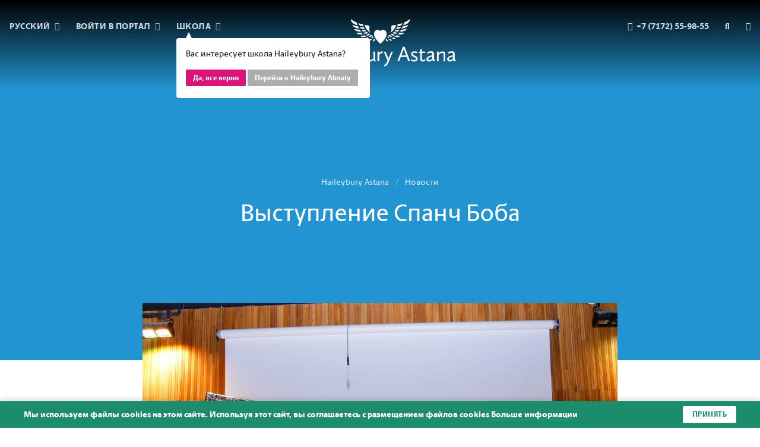

--- FILE ---
content_type: text/html; charset=UTF-8
request_url: https://www.haileybury.kz/ru/astana/news/sponge-bob-performance
body_size: 39414
content:
<!doctype html>
<html lang="ru" data-school="astana">

  <head itemscope itemtype="http://schema.org/WPHeader">
  <meta charset="UTF-8">
  <meta name="viewport" content="width=device-width, initial-scale=1">
  <meta http-equiv="X-UA-Compatible" content="ie=edge">
  <title itemprop="headline">Выступление Спанч Боба — British School Haileybury Astana</title>

  
  <meta name="csrf-token" content="2zXnUaxN51WCn0XIILkH44wnyGwIn8GHY1oM9q03">

  
  <link rel="alternate" hreflang="en" href="https://www.haileybury.kz/en/astana/news/sponge-bob-performance"/>
  
  <link rel="alternate" hreflang="kk" href="https://www.haileybury.kz/kz/astana/news/sponge-bob-performance"/>
  
  
  <link rel="apple-touch-icon" sizes="180x180" href="/ico/apple-touch-icon.png">
<link rel="icon" type="image/png" sizes="32x32" href="/ico/favicon-32x32.png">
<link rel="icon" type="image/png" sizes="16x16" href="/ico/favicon-16x16.png">
<link rel="manifest" href="/ico/site.webmanifest">
<link rel="mask-icon" href="/ico/safari-pinned-tab.svg" color="#7f0738">
<link rel="shortcut icon" href="/ico/favicon.ico">
<meta name="msapplication-TileColor" content="#7f0738">
<meta name="msapplication-config" content="/ico/browserconfig.xml">
<meta name="theme-color" content="#7f0738">

  
  
  
  <meta name="facebook-domain-verification" content="0hv8srsj5caxog91tvk1lhodwtdm5s" />
<meta property="og:locale" content="en_US" />
<meta property="og:type" content="website" />
<meta property="og:title" content="Выступление Спанч Боба — British School Haileybury Astana" />
<meta property="og:description" content="" />
<meta property="og:image" content="https://www.haileybury.kz/storage/posts/22331452995d11e6909b7e86.39026251_Фото-144.thumb.jpg" />
<meta property="og:url" content="https://www.haileybury.kz/ru/astana/news/sponge-bob-performance" />
<meta property="og:site_name" content="Выступление Спанч Боба — British School Haileybury Astana" />
<meta name="twitter:card" content="summary_large_image">
<meta name="twitter:site"
      content="https://twitter.com/HBAstana">
<meta name="twitter:title" content="Выступление Спанч Боба — British School Haileybury Astana">
<meta name="twitter:description" content="">
<meta name="twitter:image" content="https://www.haileybury.kz/storage/posts/22331452995d11e6909b7e86.39026251_Фото-144.thumb.jpg">

  
  <link href="/css/app.css?id=fcfc85e545e79d59ded4af5a807c16ab" rel="stylesheet">
    <link rel="stylesheet" href="https://cdnjs.cloudflare.com/ajax/libs/lightbox2/2.11.1/css/lightbox.min.css">
</head>
<body class="preload">


<div class="main-menu">
  <div class="main-menu__overlay">
    <header   class="is-menu" >
  <div class="header-grid">
    <div class="menu">
      <ul class="menu-list">
        <li class="menu-list-item has-dropdown">
          <a href="javascript:void(0)" class="menu-list-item-link">
            <span class="--desktop">
              Русский
              <i class="fa fa-angle-down"></i>
            </span>
            <span class="--mobile">
              <i class="fas fa-globe-europe"></i>
            </span>
          </a>

          <ul class="menu-list-item-dropdown">
                                        <li class="menu-list-item-dropdown-item">
                <a href="https://www.haileybury.kz/en/astana/news/sponge-bob-performance" class="menu-list-item-dropdown-item-link">
                  English
                </a>
              </li>
                                        <li class="menu-list-item-dropdown-item">
                <a href="https://www.haileybury.kz/kz/astana/news/sponge-bob-performance" class="menu-list-item-dropdown-item-link">
                  Қазақша
                </a>
              </li>
                                    </ul>
        </li>
        <li class="menu-list-item has-dropdown">
          <a href="javascript:void(0)" class="menu-list-item-link">
            <span class="--desktop">
              Войти в портал              <i class="fa fa-angle-down"></i>
            </span>
            <span class="--mobile">
              <i class="fas fa-sign-in-alt"></i>
            </span>
            <ul class="menu-list-item-dropdown">
              <li class="menu-list-item-dropdown-item">
                <a href="https://haileyburyastana.parents.isams.cloud"
                   class="menu-list-item-dropdown-item-link">
                  Родительский портал                </a>
              </li>


















            </ul>
          </a>
        </li>
        <li class="menu-list-item has-dropdown">
          <div class="location-confirm">
    <div class="location-confirm__message">
      Вас интересует школа Haileybury Astana?
    </div>

    <div class="location-confirm__action">
      <a href="javascript:void(0)" class="location-confirm__button location-confirm__button--primary">
        Да, все верно      </a>

      <a href="javascript:void(0)" class="location-confirm__button location-confirm__button--secondary">
        Перейти к Haileybury Almaty
      </a>
    </div>
  </div>

  
          <a href="javascript:void(0)" class="menu-list-item-link">
            <span class="--desktop">
              Школа              <i class="fa fa-angle-down"></i>
            </span>
            <span class="--mobile">
              <i class="fas fa-graduation-cap"></i>
            </span>

            <ul class="menu-list-item-dropdown">
              <li class="menu-list-item-dropdown-item">
                <a href="/ru/almaty"
                   class="menu-list-item-dropdown-item-link">
                  Haileybury Almaty
                </a>
              </li>
            </ul>
          </a>
        </li>
      </ul>
    </div>

    <div class="branding">
      <div class="branding-mobile">
        <a href="https://www.haileybury.kz/ru/astana"
           class="branding-link">
          <?xml version="1.0" encoding="UTF-8"?>
<svg width="267px" height="84px" viewBox="0 0 267 84" version="1.1" xmlns="http://www.w3.org/2000/svg" xmlns:xlink="http://www.w3.org/1999/xlink">
    <g id="Page-1" stroke="none" stroke-width="1" fill="none" fill-rule="evenodd">
        <g id="haileybury-astana" transform="translate(-714.000000, -10.000000)" fill-rule="nonzero">
            <rect id="Rectangle" fill="none" x="644" y="0.9" width="623.6" height="170.1"></rect>
            <g id="forfill" transform="translate(714.000000, 10.000000)" fill="#FFFFFF">
                <path d="M133.571053,43.8236842 C124.618421,35.9763158 120.584211,27.9631579 123.071053,22.7131579 C124.065789,20.5578947 126.221053,19.2315789 128.652632,19.2315789 C130.2,19.2315789 131.692105,19.7842105 132.963158,20.7789474 L133.571053,21.2763158 L134.178947,20.7789474 C135.45,19.7842105 136.942105,19.2315789 138.489474,19.2315789 C140.921053,19.2315789 143.021053,20.5578947 144.071053,22.7131579 C146.557895,27.9078947 142.523684,35.9763158 133.571053,43.8236842" id="Path"></path>
                <path d="M122.352632,39.1815789 C121.413158,39.6789474 120.528947,39.6236842 120.086842,39.4578947 C121.302632,37.6342105 121.965789,35.5894737 122.076316,33.8210526 C122.628947,34.8157895 123.347368,35.9763158 124.121053,36.9710526 C123.623684,38.1315789 123.015789,38.85 122.352632,39.1815789" id="Path"></path>
                <path d="M114.892105,38.4078947 C113.897368,38.5184211 113.289474,38.2421053 113.013158,38.0763158 C113.786842,37.3578947 114.947368,36.2526316 115.942105,34.9815789 C115.942105,34.9815789 115.942105,34.9815789 115.942105,34.9815789 C116.328947,35.4789474 117.102632,35.7552632 117.931579,35.7552632 C118.207895,35.7552632 118.484211,35.7 118.760526,35.6447368 C117.6,37.1368421 116.439474,38.2421053 114.892105,38.4078947" id="Path"></path>
                <path d="M106.492105,34.3736842 C106.547368,34.3184211 106.657895,34.2631579 106.823684,34.1526316 C107.044737,34.0421053 107.265789,33.9315789 107.542105,33.8210526 C108.481579,33.3789474 109.752632,32.7157895 110.968421,31.9973684 C110.968421,32.1631579 110.968421,32.3289474 111.023684,32.4947368 C111.244737,33.1578947 111.907895,33.5447368 112.847368,33.5447368 C112.902632,33.5447368 112.902632,33.5447368 112.957895,33.5447368 C113.289474,33.5447368 113.621053,33.5447368 113.952632,33.4894737 C113.289474,33.9315789 112.571053,34.3736842 112.128947,34.5947368 C110.084211,35.4789474 107.597368,35.4236842 106.492105,34.3736842" id="Path"></path>
                <path d="M102.734211,31.8315789 C100.523684,31.7763158 99.3078947,30.9473684 98.6447368,30.2289474 C98.8657895,30.1736842 99.0868421,30.1736842 99.1973684,30.1736842 L99.3078947,30.1736842 C101.242105,30.0078947 104.226316,29.2342105 105.884211,28.4052632 C105.828947,28.5157895 105.828947,28.6815789 105.828947,28.8473684 C105.828947,29.5105263 106.326316,30.1184211 107.210526,30.45 C107.873684,30.7263158 108.481579,30.8368421 109.034211,30.8921053 C107.044737,31.6657895 105,31.9421053 102.734211,31.8315789" id="Path"></path>
                <path d="M95.4947368,26.9131579 C93.2842105,26.4710526 91.2947368,24.9236842 90.9078947,24.2605263 C91.0184211,24.2605263 91.1842105,24.2605263 91.4052632,24.2605263 C94.2236842,24.5368421 98.1473684,24.4815789 100.965789,23.8184211 C100.8,23.9842105 100.689474,24.2052632 100.634211,24.4263158 C100.413158,25.3657895 101.463158,26.0842105 101.794737,26.3052632 C102.071053,26.5263158 102.457895,26.7473684 102.955263,26.9131579 C100.247368,27.3552632 97.3184211,27.3 95.4947368,26.9131579" id="Path"></path>
                <path d="M87.0394737,17.3526316 C87.15,17.3526316 87.3157895,17.3526316 87.5368421,17.4078947 C88.9736842,17.85 93.8368421,18.9552632 98.0921053,19.0105263 C97.9263158,19.1210526 97.8157895,19.2868421 97.7605263,19.5078947 C97.4842105,20.2263158 98.0921053,20.8894737 98.5894737,21.3868421 C98.8105263,21.6078947 99.1973684,21.9394737 99.6947368,22.2710526 C96.7105263,22.4368421 93.1736842,21.7184211 90.6868421,20.8342105 C88.4763158,20.0052632 87.2052632,18.1263158 87.0394737,17.3526316" id="Path"></path>
                <path d="M86.1,13.2078947 C85.05,12.2684211 84.3315789,10.9421053 84,10.0578947 C84,10.0578947 84.0552632,10.0578947 84.0552632,10.1131579 C84.3868421,10.2789474 84.7736842,10.4447368 85.1052632,10.6105263 C87.5921053,11.6605263 91.4052632,12.7657895 94.9421053,13.2078947 C94.8315789,13.3184211 94.7210526,13.4289474 94.6657895,13.5394737 C94.3342105,14.2026316 94.7763158,14.9210526 95.1078947,15.4184211 C95.3842105,15.8052632 96.0473684,16.4684211 96.9315789,17.1315789 C91.2947368,16.4131579 87.3157895,14.3131579 86.1,13.2078947" id="Path"></path>
                <path d="M81.6236842,1.87894737 C81.4026316,0.828947368 81.4578947,0.386842105 81.4578947,0.165789474 C81.5131579,0.221052632 81.6236842,0.276315789 81.7894737,0.386842105 C84.4973684,2.48684211 87.8131579,4.69736842 92.1236842,6.41052632 C91.7368421,6.85263158 91.7368421,7.46052632 92.0131579,8.28947368 C92.4,9.39473684 92.8973684,10.2789474 93.8921053,11.1078947 C90.8526316,10.3894737 87.3710526,9.22894737 85.7684211,7.90263158 C83.4473684,6.07894737 82.1763158,4.64210526 81.6236842,1.87894737" id="Path"></path>
                <path d="M94.6105263,7.68157895 C94.6105263,7.68157895 94.8868421,7.46052632 96.1578947,7.79210526 C96.9868421,8.01315789 97.5947368,8.17894737 98.3684211,8.34473684 C98.4236842,8.34473684 98.4789474,8.4 98.5894737,8.4 C99.5289474,8.62105263 100.247368,8.78684211 100.910526,8.95263158 C102.623684,9.39473684 103.286842,9.56052632 103.784211,9.72631579 C103.728947,9.78157895 103.673684,9.83684211 103.618421,9.89210526 C103.397368,10.1684211 103.286842,10.6105263 103.342105,11.0526316 C103.397368,11.6052632 103.563158,12.2131579 103.784211,12.8763158 C101.076316,12.6552632 98.9210526,12.2131579 97.8157895,11.55 C95.8815789,10.5552632 95.2736842,9.61578947 94.7763158,8.28947368 C94.5,7.84736842 94.5552632,7.68157895 94.6105263,7.68157895 L94.6105263,7.68157895 Z" id="Path"></path>
                <path d="M105.884211,17.4631579 C104.060526,17.6842105 102.457895,17.6289474 100.192105,17.0763158 C99.1421053,16.7447368 98.0368421,15.9157895 97.2631579,14.9210526 C97.0973684,14.6447368 96.9868421,14.4789474 96.9315789,14.4236842 C97.0973684,14.3684211 97.3736842,14.3684211 98.0368421,14.4236842 C99.0868421,14.5342105 101.739474,14.7552632 104.226316,14.4789474 C104.668421,15.4184211 105.221053,16.4684211 105.884211,17.4631579" id="Path"></path>
                <path d="M107.928947,10.7210526 C108.868421,10.8868421 109.089474,10.9421053 110.028947,10.9973684 C112.018421,11.1078947 112.681579,11.3842105 113.676316,12.3789474 C114.505263,13.1526316 114.394737,14.6447368 114.063158,17.6842105 C114.007895,18.1263158 114.007895,18.4026316 114.007895,18.9 C114.063158,21.2210526 114.836842,22.8789474 116.052632,24.5368421 C116.052632,24.5368421 115.721053,24.3710526 115.665789,24.3157895 C115.278947,24.0394737 115.168421,23.9842105 114.836842,23.7631579 C114.118421,23.2105263 113.455263,22.6578947 112.847368,22.05 C110.802632,20.1157895 108.978947,17.9605263 107.542105,15.5289474 C106.934211,14.4789474 106.436842,13.4289474 106.105263,12.3236842 C105.718421,10.6657895 106.602632,10.5 107.928947,10.7210526" id="Path"></path>
                <path d="M108.315789,28.1289474 C109.807895,27.5210526 111.852632,26.5815789 113.013158,25.6421053 C113.786842,26.25 114.560526,26.7473684 115.334211,27.1894737 C114.063158,28.2947368 113.123684,28.7368421 111.907895,29.0131579 C111.078947,29.2342105 109.973684,29.4 108.702632,28.8473684 C108.260526,28.6263158 108.094737,28.4052632 108.094737,28.35 C108.094737,28.2947368 108.15,28.1842105 108.315789,28.1289474" id="Path"></path>
                <path d="M100.634211,20.5578947 C100.357895,20.2815789 100.247368,20.1157895 100.192105,20.0052632 C100.302632,19.95 100.578947,19.8394737 101.242105,19.8394737 C102.513158,19.7842105 104.834211,19.3421053 106.547368,18.9 C107.155263,19.7289474 107.818421,20.5578947 108.536842,21.3315789 C106.547368,22.05 105,22.2710526 103.618421,22.1052632 C102.292105,21.8842105 101.352632,21.2210526 100.634211,20.5578947" id="Path"></path>
                <path d="M104.392105,24.2605263 C106.326316,23.8184211 107.486842,23.4868421 109.586842,22.5473684 C110.305263,23.3210526 111.078947,24.0394737 111.852632,24.6473684 C110.471053,25.4763158 108.647368,26.0289474 107.210526,26.0289474 C105.663158,26.0289474 104.668421,25.5868421 104.115789,25.2 C103.618421,24.8684211 103.507895,24.6473684 103.452632,24.5368421 C103.507895,24.5368421 103.728947,24.3710526 104.392105,24.2605263" id="Path"></path>
                <path d="M116.771053,27.8526316 C117.710526,28.2947368 118.65,28.6263158 119.478947,28.7368421 C118.760526,29.7315789 118.097368,30.45 116.936842,31.0578947 C116.052632,31.5552632 114.671053,31.7210526 113.731579,31.7210526 C113.289474,31.7210526 113.123684,31.5552632 113.068421,31.5 C113.068421,31.4447368 113.068421,31.2789474 113.234211,31.1684211 C114.560526,30.1736842 115.831579,28.9578947 116.771053,27.8526316" id="Path"></path>
                <path d="M120.197368,29.7315789 C120.473684,30.5052632 120.805263,31.3342105 121.192105,32.1078947 C120.860526,32.8263158 120.197368,33.2684211 119.202632,33.6 C118.318421,33.8763158 117.6,33.6 117.544737,33.4342105 C117.544737,33.4342105 117.544737,33.4342105 117.544737,33.4342105 C118.318421,32.4947368 119.423684,31.2236842 120.197368,29.7315789" id="Path"></path>
                <path d="M144.844737,39.1815789 C145.784211,39.6789474 146.668421,39.6236842 147.110526,39.4578947 C145.894737,37.6342105 145.231579,35.5894737 145.121053,33.8210526 C144.568421,34.8157895 143.85,35.9763158 143.076316,36.9710526 C143.573684,38.1315789 144.181579,38.85 144.844737,39.1815789" id="Path"></path>
                <path d="M152.305263,38.4078947 C153.3,38.5184211 153.907895,38.2421053 154.128947,38.0763158 C153.355263,37.3578947 152.194737,36.2526316 151.2,34.9815789 C151.2,34.9815789 151.2,34.9815789 151.2,34.9815789 C150.813158,35.4789474 150.039474,35.7552632 149.210526,35.7552632 C148.934211,35.7552632 148.657895,35.7 148.381579,35.6447368 C149.597368,37.1368421 150.757895,38.2421053 152.305263,38.4078947" id="Path"></path>
                <path d="M160.705263,34.3736842 C160.65,34.3184211 160.539474,34.2631579 160.373684,34.1526316 C160.152632,34.0421053 159.931579,33.9315789 159.655263,33.8210526 C158.715789,33.3789474 157.444737,32.7157895 156.228947,31.9973684 C156.228947,32.1631579 156.228947,32.3289474 156.173684,32.4947368 C155.952632,33.1578947 155.289474,33.5447368 154.35,33.5447368 C154.294737,33.5447368 154.294737,33.5447368 154.239474,33.5447368 C153.907895,33.5447368 153.576316,33.5447368 153.244737,33.4894737 C153.907895,33.9315789 154.626316,34.3736842 155.068421,34.5947368 C157.113158,35.4789474 159.6,35.4236842 160.705263,34.3736842" id="Path"></path>
                <path d="M164.463158,31.8315789 C166.673684,31.7763158 167.889474,30.9473684 168.552632,30.2289474 C168.331579,30.1736842 168.110526,30.1736842 168,30.1736842 L167.889474,30.1736842 C165.955263,30.0078947 162.971053,29.2342105 161.313158,28.4052632 C161.368421,28.5157895 161.368421,28.6815789 161.368421,28.8473684 C161.368421,29.5105263 160.871053,30.1184211 159.986842,30.45 C159.323684,30.7263158 158.715789,30.8368421 158.163158,30.8921053 C160.152632,31.6657895 162.142105,31.9421053 164.463158,31.8315789" id="Path"></path>
                <path d="M171.702632,26.9131579 C173.913158,26.4710526 175.902632,24.9236842 176.289474,24.2605263 C176.178947,24.2605263 176.013158,24.2605263 175.792105,24.2605263 C172.973684,24.5368421 169.05,24.4815789 166.231579,23.8184211 C166.397368,23.9842105 166.507895,24.2052632 166.563158,24.4263158 C166.784211,25.3657895 165.734211,26.0842105 165.402632,26.3052632 C165.126316,26.5263158 164.739474,26.7473684 164.242105,26.9131579 C166.894737,27.3552632 169.878947,27.3 171.702632,26.9131579" id="Path"></path>
                <path d="M180.157895,17.3526316 C180.047368,17.3526316 179.881579,17.3526316 179.660526,17.4078947 C178.223684,17.85 173.360526,18.9552632 169.105263,19.0105263 C169.271053,19.1210526 169.381579,19.2868421 169.436842,19.5078947 C169.713158,20.2263158 169.105263,20.8894737 168.607895,21.3868421 C168.386842,21.6078947 168,21.9394737 167.502632,22.2710526 C170.486842,22.4368421 174.023684,21.7184211 176.510526,20.8342105 C178.721053,20.0052632 179.992105,18.1263158 180.157895,17.3526316" id="Path"></path>
                <path d="M181.097368,13.2078947 C182.147368,12.2684211 182.865789,10.9421053 183.197368,10.0578947 C183.197368,10.0578947 183.142105,10.0578947 183.142105,10.1131579 C182.810526,10.2789474 182.423684,10.4447368 182.092105,10.6105263 C179.605263,11.6605263 175.792105,12.7657895 172.255263,13.2078947 C172.365789,13.3184211 172.476316,13.4289474 172.531579,13.5394737 C172.863158,14.2026316 172.421053,14.9210526 172.089474,15.4184211 C171.813158,15.8052632 171.15,16.4684211 170.265789,17.1315789 C175.902632,16.4131579 179.881579,14.3131579 181.097368,13.2078947" id="Path"></path>
                <path d="M185.573684,1.87894737 C185.794737,0.828947368 185.739474,0.386842105 185.739474,0.165789474 C185.684211,0.221052632 185.573684,0.276315789 185.407895,0.386842105 C182.7,2.48684211 179.384211,4.69736842 175.073684,6.41052632 C175.460526,6.85263158 175.460526,7.46052632 175.184211,8.28947368 C174.797368,9.39473684 174.3,10.2789474 173.305263,11.1078947 C176.344737,10.3894737 179.826316,9.22894737 181.428947,7.90263158 C183.694737,6.07894737 185.021053,4.64210526 185.573684,1.87894737" id="Path"></path>
                <path d="M172.586842,7.68157895 C172.586842,7.68157895 172.310526,7.46052632 171.039474,7.79210526 C170.210526,8.01315789 169.602632,8.17894737 168.828947,8.34473684 C168.773684,8.34473684 168.718421,8.4 168.607895,8.4 C167.668421,8.62105263 166.95,8.78684211 166.286842,8.95263158 C164.573684,9.39473684 163.910526,9.56052632 163.413158,9.72631579 C163.468421,9.78157895 163.523684,9.83684211 163.578947,9.89210526 C163.8,10.1684211 163.910526,10.6105263 163.855263,11.0526316 C163.8,11.6052632 163.634211,12.2131579 163.413158,12.8763158 C166.121053,12.6552632 168.276316,12.2131579 169.381579,11.55 C171.315789,10.5552632 171.923684,9.61578947 172.421053,8.28947368 C172.642105,7.84736842 172.586842,7.68157895 172.586842,7.68157895 L172.586842,7.68157895 Z" id="Path"></path>
                <path d="M161.313158,17.4631579 C163.136842,17.6842105 164.739474,17.6289474 167.005263,17.0763158 C168.055263,16.7447368 169.160526,15.9157895 169.934211,14.9210526 C170.1,14.6447368 170.210526,14.4789474 170.265789,14.4236842 C170.1,14.3684211 169.823684,14.3684211 169.160526,14.4236842 C168.110526,14.5342105 165.457895,14.7552632 162.971053,14.4789474 C162.528947,15.4184211 161.976316,16.4684211 161.313158,17.4631579" id="Path"></path>
                <path d="M159.213158,10.7210526 C158.273684,10.8868421 158.052632,10.9421053 157.113158,10.9973684 C155.123684,11.1078947 154.460526,11.3842105 153.465789,12.3789474 C152.636842,13.1526316 152.747368,14.6447368 153.078947,17.6842105 C153.134211,18.1263158 153.134211,18.4026316 153.134211,18.9 C153.134211,21.2210526 152.305263,22.8789474 151.089474,24.5368421 C151.089474,24.5368421 151.421053,24.3710526 151.476316,24.3157895 C151.863158,24.0394737 151.973684,23.9842105 152.305263,23.7631579 C153.023684,23.2105263 153.686842,22.6578947 154.294737,22.05 C156.339474,20.1157895 158.163158,17.9605263 159.6,15.5289474 C160.207895,14.4789474 160.705263,13.4289474 161.036842,12.3236842 C161.478947,10.6657895 160.539474,10.5 159.213158,10.7210526" id="Path"></path>
                <path d="M158.826316,28.1289474 C157.334211,27.5210526 155.289474,26.5815789 154.128947,25.6421053 C153.355263,26.25 152.581579,26.7473684 151.807895,27.1894737 C153.078947,28.2947368 154.018421,28.7368421 155.234211,29.0131579 C156.063158,29.2342105 157.168421,29.4 158.439474,28.8473684 C158.881579,28.6263158 159.047368,28.4052632 159.047368,28.35 C159.102632,28.2947368 158.992105,28.1842105 158.826316,28.1289474" id="Path"></path>
                <path d="M166.507895,20.5578947 C166.784211,20.2815789 166.894737,20.1157895 166.95,20.0052632 C166.839474,19.95 166.563158,19.8394737 165.9,19.8394737 C164.628947,19.7842105 162.307895,19.3421053 160.594737,18.9 C159.986842,19.7289474 159.323684,20.5578947 158.605263,21.3315789 C160.594737,22.05 162.142105,22.2710526 163.523684,22.1052632 C164.905263,21.8842105 165.844737,21.2210526 166.507895,20.5578947" id="Path"></path>
                <path d="M162.805263,24.2605263 C160.871053,23.8184211 159.710526,23.4868421 157.610526,22.5473684 C156.892105,23.3210526 156.118421,24.0394737 155.344737,24.6473684 C156.726316,25.4763158 158.55,26.0289474 159.986842,26.0289474 C161.534211,26.0289474 162.528947,25.5868421 163.081579,25.2 C163.578947,24.8684211 163.689474,24.6473684 163.744737,24.5368421 C163.634211,24.5368421 163.413158,24.3710526 162.805263,24.2605263" id="Path"></path>
                <path d="M150.426316,27.8526316 C149.486842,28.2947368 148.547368,28.6263158 147.718421,28.7368421 C148.436842,29.7315789 149.1,30.45 150.260526,31.0578947 C151.144737,31.5552632 152.526316,31.7210526 153.465789,31.7210526 C153.907895,31.7210526 154.073684,31.5552632 154.128947,31.5 C154.128947,31.4447368 154.073684,31.2789474 153.963158,31.1684211 C152.636842,30.1736842 151.310526,28.9578947 150.426316,27.8526316" id="Path"></path>
                <path d="M147,29.7315789 C146.723684,30.5052632 146.392105,31.3342105 146.005263,32.1078947 C146.336842,32.8263158 147.055263,33.2684211 147.994737,33.6 C148.878947,33.8763158 149.597368,33.6 149.652632,33.4342105 C149.652632,33.4342105 149.652632,33.4342105 149.652632,33.4342105 C148.823684,32.4947368 147.773684,31.2236842 147,29.7315789" id="Path"></path>
                <polygon id="Path" points="0.386842105 49.35 3.53684211 49.35 3.53684211 60.4578947 18.5131579 60.4578947 18.5131579 49.35 21.6631579 49.35 21.6631579 74.7710526 18.5131579 74.7710526 18.5131579 63.1105263 3.53684211 63.1105263 3.53684211 74.7710526 0.386842105 74.7710526"></polygon>
                <path d="M35.4789474,64.3263158 L35.4789474,63.6631579 C35.4789474,61.6184211 35.5342105,59.7394737 32.6605263,59.7394737 C29.7868421,59.7394737 27.3,61.6184211 27.3,61.6184211 L26.3605263,59.2421053 C26.3605263,59.2421053 29.2342105,57.1421053 33.4894737,57.1421053 C37.2473684,57.1421053 38.4631579,58.7447368 38.4631579,62.6131579 L38.4631579,70.35 C38.4631579,72.6157895 40.3421053,72.6157895 40.3421053,72.6157895 L39.3473684,74.9921053 C36.9710526,74.7157895 36.0315789,73.6105263 35.6447368,72.2289474 C35.3131579,72.7815789 33.4342105,75.2131579 29.9526316,75.2131579 C27.0236842,75.2131579 25.1447368,73.4447368 25.1447368,70.9026316 C25.2,67.3657895 29.0131579,65.1552632 35.4789474,64.3263158 L35.4789474,64.3263158 Z M35.4789474,69.6315789 L35.4789474,66.4815789 C30.6157895,67.2552632 28.35,68.5263158 28.35,70.6815789 C28.35,72.0078947 29.3447368,72.5605263 30.6157895,72.5605263 C32.7157895,72.6157895 34.2631579,71.0684211 35.4789474,69.6315789 L35.4789474,69.6315789 Z" id="Shape"></path>
                <path d="M42.9947368,51.2289474 C42.9947368,50.0684211 43.9342105,49.1842105 45.0394737,49.1842105 C46.1447368,49.1842105 47.0842105,50.1236842 47.0842105,51.2289474 C47.0842105,52.3894737 46.1447368,53.2736842 45.0394737,53.2736842 C43.9342105,53.2736842 42.9947368,52.3342105 42.9947368,51.2289474 L42.9947368,51.2289474 Z M43.5473684,57.5842105 L46.5315789,57.5842105 L46.5315789,74.7157895 L43.5473684,74.7157895 L43.5473684,57.5842105 L43.5473684,57.5842105 Z" id="Shape"></path>
                <polygon id="Path" points="51.2289474 48.0789474 54.2131579 47.5815789 54.2131579 74.7710526 51.2289474 74.7710526"></polygon>
                <path d="M65.5973684,57.1421053 C69.5763158,57.1421053 72.45,59.9052632 72.45,64.7684211 L70.6263158,65.3210526 L60.5131579,66.6473684 C60.7894737,70.1842105 62.8342105,72.5605263 66.2052632,72.5605263 C69.1342105,72.5605263 71.5657895,70.4052632 71.5657895,70.4052632 L72.45,72.6710526 C72.45,72.6710526 69.9631579,75.1578947 65.8736842,75.1578947 C60.1815789,75.1578947 57.3631579,71.0131579 57.3631579,66.5368421 C57.3631579,61.1763158 60.7342105,57.1421053 65.5973684,57.1421053 L65.5973684,57.1421053 Z M60.5684211,64.3815789 L69.1894737,63.2763158 C69.1894737,63.2763158 68.8578947,59.6289474 65.4315789,59.6289474 C62.6684211,59.6289474 61.0105263,61.7289474 60.5684211,64.3815789 L60.5684211,64.3815789 Z" id="Shape"></path>
                <path d="M79.2473684,76.0421053 L80.3526316,73.5 L73.6657895,57.6394737 L76.9263158,57.6394737 L81.9,69.7421053 L86.7631579,57.6394737 L89.8578947,57.6394737 L82.2315789,76.0421053 C80.6842105,79.8 78.5842105,83.3368421 74.8263158,83.7789474 L73.8868421,81.2921053 C76.3184211,80.7947368 78.0315789,78.75 79.2473684,76.0421053 L79.2473684,76.0421053 Z" id="Path"></path>
                <path d="M92.0131579,48.0789474 L94.9973684,47.5263158 L94.9973684,59.3526316 C95.8263158,58.3026316 97.4842105,57.0868421 99.9710526,57.0868421 C104.502632,57.0868421 107.376316,60.7342105 107.376316,65.5421053 C107.376316,70.5157895 104.281579,75.1578947 97.8157895,75.1578947 C96.4894737,75.1578947 94.3342105,74.9921053 92.0684211,74.3842105 L92.0684211,48.0789474 L92.0131579,48.0789474 Z M94.9973684,62.0052632 L94.9973684,72.3394737 C94.9973684,72.3394737 96.2684211,72.7263158 97.9263158,72.7263158 C101.518421,72.7263158 104.226316,70.35 104.226316,65.8184211 C104.226316,62.0605263 102.347368,59.7394737 99.5842105,59.7394737 C97.3736842,59.7394737 95.7157895,61.2315789 94.9973684,62.0052632 L94.9973684,62.0052632 Z" id="Shape"></path>
                <path d="M110.194737,57.5842105 L113.178947,57.5842105 L113.178947,69.1894737 C113.178947,71.8421053 114.228947,72.5605263 115.610526,72.5605263 C117.821053,72.5605263 120.252632,70.5157895 121.413158,69.3552632 L121.413158,57.5842105 L124.397368,57.5842105 L124.397368,69.4105263 C124.397368,71.5105263 125.171053,74.7157895 125.171053,74.7157895 L122.242105,74.9921053 C122.242105,74.9921053 121.8,73.1131579 121.689474,71.8973684 C120.639474,73.0026316 118.152632,75.2131579 114.892105,75.2131579 C112.073684,75.2131579 110.25,73.7763158 110.25,70.0736842 L110.25,57.5842105 L110.194737,57.5842105 Z" id="Path"></path>
                <path d="M128.597368,57.8605263 L131.581579,57.3078947 L131.581579,60.6789474 C132.244737,59.5184211 133.957895,57.0868421 136.555263,57.0868421 C137.494737,57.0868421 138.047368,57.4184211 138.047368,57.4184211 L137.273684,60.6236842 C137.273684,60.6236842 136.5,60.2921053 135.836842,60.2921053 C133.847368,60.2921053 132.244737,62.6131579 131.581579,63.7736842 L131.581579,74.6052632 L128.597368,74.6052632 L128.597368,57.8605263 L128.597368,57.8605263 Z" id="Path"></path>
                <path d="M145.231579,76.0421053 L146.336842,73.5 L139.65,57.6394737 L142.910526,57.6394737 L147.884211,69.7421053 L152.747368,57.6394737 L155.842105,57.6394737 L148.215789,76.0421053 C146.668421,79.8 144.568421,83.3368421 140.810526,83.7789474 L139.871053,81.2921053 C142.357895,80.7947368 144.071053,78.75 145.231579,76.0421053 L145.231579,76.0421053 Z" id="Path"></path>
                <path d="M163.689474,74.6605263 L166.839474,74.6605263 L169.713158,66.9789474 L180.102632,66.9789474 L182.976316,74.6605263 L186.236842,74.6605263 L176.455263,48.9631579 L173.415789,48.9631579 L163.689474,74.6605263 L163.689474,74.6605263 Z M174.907895,53.1078947 L179.107895,64.3263158 L170.707895,64.3263158 L174.907895,53.1078947 L174.907895,53.1078947 Z M187.618421,73.6105263 C187.618421,73.6105263 189.663158,75.1578947 193.144737,75.1578947 C197.068421,75.1578947 199.444737,73.2236842 199.444737,70.1842105 C199.444737,64.4921053 190.989474,65.0447368 190.989474,61.5631579 C190.989474,60.4026316 191.928947,59.5184211 194.028947,59.5184211 C196.184211,59.5184211 198.228947,60.5131579 198.228947,60.5131579 L199.057895,57.9710526 C199.057895,57.9710526 197.178947,57.0315789 194.305263,57.0315789 C189.884211,57.0315789 188.060526,59.1868421 188.060526,61.7842105 C188.060526,67.3105263 196.515789,66.7578947 196.515789,70.4052632 C196.515789,71.7315789 195.465789,72.6710526 193.310526,72.6710526 C190.547368,72.6710526 188.392105,71.0131579 188.392105,71.0131579 L187.618421,73.6105263 L187.618421,73.6105263 Z M203.976316,70.1289474 C203.976316,73.6657895 205.744737,75.1578947 208.452632,75.1578947 C211.326316,75.1578947 213.426316,73.3894737 213.426316,73.3894737 L212.707895,70.9578947 C212.707895,70.9578947 210.884211,72.5052632 209.060526,72.5052632 C207.734211,72.5052632 206.960526,71.5657895 206.960526,69.3 L206.960526,59.85 L212.542105,59.85 L212.542105,57.4736842 L206.960526,57.4736842 L206.960526,52.7210526 L203.976316,53.4394737 L203.976316,57.2526316 L201.544737,58.2473684 L201.544737,59.85 L203.976316,59.85 L203.976316,70.1289474 L203.976316,70.1289474 Z M215.139474,70.7921053 C215.139474,73.3342105 217.018421,75.1026316 219.947368,75.1026316 C223.428947,75.1026316 225.307895,72.6710526 225.639474,72.1184211 C226.026316,73.5552632 226.965789,74.6605263 229.342105,74.8815789 L230.336842,72.45 C230.336842,72.45 228.402632,72.3947368 228.402632,70.1289474 L228.402632,62.3921053 C228.402632,58.5236842 227.186842,56.9210526 223.428947,56.9210526 C219.173684,56.9210526 216.3,59.0210526 216.3,59.0210526 L217.239474,61.4526316 C217.239474,61.4526316 219.781579,59.5184211 222.655263,59.5184211 C225.528947,59.5184211 225.473684,61.4526316 225.473684,63.4421053 L225.473684,64.1052632 C218.897368,65.0447368 215.139474,67.2552632 215.139474,70.7921053 L215.139474,70.7921053 Z M220.555263,72.5052632 C219.284211,72.5052632 218.289474,71.9526316 218.289474,70.5710526 C218.289474,68.3605263 220.610526,67.1447368 225.418421,66.3157895 L225.418421,69.4657895 C224.202632,70.9578947 222.655263,72.5052632 220.555263,72.5052632 L220.555263,72.5052632 Z M233.707895,74.6605263 L236.692105,74.6605263 L236.692105,63.3315789 C237.797368,62.2815789 240.726316,59.6842105 242.992105,59.6842105 C244.318421,59.6842105 245.313158,60.5131579 245.313158,63.0552632 L245.313158,74.7157895 L248.297368,74.7157895 L248.297368,62.2263158 C248.297368,58.5236842 246.363158,57.0868421 243.765789,57.0868421 C240.45,57.0868421 237.742105,59.5184211 236.636842,60.6236842 L236.636842,57.2526316 L233.652632,57.8052632 L233.652632,74.6605263 L233.707895,74.6605263 Z M251.668421,70.7921053 C251.668421,73.3342105 253.547368,75.1026316 256.476316,75.1026316 C259.957895,75.1026316 261.836842,72.6710526 262.168421,72.1184211 C262.555263,73.5552632 263.494737,74.6605263 265.871053,74.8815789 L266.865789,72.45 C266.865789,72.45 264.931579,72.3947368 264.931579,70.1289474 L264.931579,62.3921053 C264.931579,58.5236842 263.715789,56.9210526 259.957895,56.9210526 C255.702632,56.9210526 252.828947,59.0210526 252.828947,59.0210526 L253.768421,61.4526316 C253.768421,61.4526316 256.310526,59.5184211 259.184211,59.5184211 C262.057895,59.5184211 262.002632,61.4526316 262.002632,63.4421053 L262.002632,64.1052632 C255.426316,65.0447368 251.668421,67.2552632 251.668421,70.7921053 L251.668421,70.7921053 Z M257.084211,72.5052632 C255.813158,72.5052632 254.818421,71.9526316 254.818421,70.5710526 C254.818421,68.3605263 257.084211,67.1447368 261.947368,66.3157895 L261.947368,69.4657895 C260.731579,70.9578947 259.184211,72.5052632 257.084211,72.5052632 L257.084211,72.5052632 Z" id="Shape"></path>
            </g>
        </g>
    </g>
</svg>

        </a>
      </div>

      <div class="branding-default">
        <a href="https://www.haileybury.kz/ru/astana"
           class="branding-link">
          <?xml version="1.0" encoding="UTF-8"?>
<svg width="483px" height="152px" viewBox="0 0 483 152" version="1.1" xmlns="http://www.w3.org/2000/svg" xmlns:xlink="http://www.w3.org/1999/xlink">
    <g id="Page-1" stroke="none" stroke-width="1" fill="none" fill-rule="evenodd">
        <g id="haileybury-astana" transform="translate(-714.000000, -10.000000)" fill-rule="nonzero">
            <rect id="Rectangle" fill="none" x="644" y="0.9" width="623.6" height="170.1"></rect>
            <g id="forfill" transform="translate(714.000000, 10.000000)" fill="#FFFFFF">
                <path d="M241.7,79.3 C225.5,65.1 218.2,50.6 222.7,41.1 C224.5,37.2 228.4,34.8 232.8,34.8 C235.6,34.8 238.3,35.8 240.6,37.6 L241.7,38.5 L242.8,37.6 C245.1,35.8 247.8,34.8 250.6,34.8 C255,34.8 258.8,37.2 260.7,41.1 C265.2,50.5 257.9,65.1 241.7,79.3" id="Path"></path>
                <path d="M221.4,70.9 C219.7,71.8 218.1,71.7 217.3,71.4 C219.5,68.1 220.7,64.4 220.9,61.2 C221.9,63 223.2,65.1 224.6,66.9 C223.7,69 222.6,70.3 221.4,70.9" id="Path"></path>
                <path d="M207.9,69.5 C206.1,69.7 205,69.2 204.5,68.9 C205.9,67.6 208,65.6 209.8,63.3 C209.8,63.3 209.8,63.3 209.8,63.3 C210.5,64.2 211.9,64.7 213.4,64.7 C213.9,64.7 214.4,64.6 214.9,64.5 C212.8,67.2 210.7,69.2 207.9,69.5" id="Path"></path>
                <path d="M192.7,62.2 C192.8,62.1 193,62 193.3,61.8 C193.7,61.6 194.1,61.4 194.6,61.2 C196.3,60.4 198.6,59.2 200.8,57.9 C200.8,58.2 200.8,58.5 200.9,58.8 C201.3,60 202.5,60.7 204.2,60.7 C204.3,60.7 204.3,60.7 204.4,60.7 C205,60.7 205.6,60.7 206.2,60.6 C205,61.4 203.7,62.2 202.9,62.6 C199.2,64.2 194.7,64.1 192.7,62.2" id="Path"></path>
                <path d="M185.9,57.6 C181.9,57.5 179.7,56 178.5,54.7 C178.9,54.6 179.3,54.6 179.5,54.6 L179.7,54.6 C183.2,54.3 188.6,52.9 191.6,51.4 C191.5,51.6 191.5,51.9 191.5,52.2 C191.5,53.4 192.4,54.5 194,55.1 C195.2,55.6 196.3,55.8 197.3,55.9 C193.7,57.3 190,57.8 185.9,57.6" id="Path"></path>
                <path d="M172.8,48.7 C168.8,47.9 165.2,45.1 164.5,43.9 C164.7,43.9 165,43.9 165.4,43.9 C170.5,44.4 177.6,44.3 182.7,43.1 C182.4,43.4 182.2,43.8 182.1,44.2 C181.7,45.9 183.6,47.2 184.2,47.6 C184.7,48 185.4,48.4 186.3,48.7 C181.4,49.5 176.1,49.4 172.8,48.7" id="Path"></path>
                <path d="M157.5,31.4 C157.7,31.4 158,31.4 158.4,31.5 C161,32.3 169.8,34.3 177.5,34.4 C177.2,34.6 177,34.9 176.9,35.3 C176.4,36.6 177.5,37.8 178.4,38.7 C178.8,39.1 179.5,39.7 180.4,40.3 C175,40.6 168.6,39.3 164.1,37.7 C160.1,36.2 157.8,32.8 157.5,31.4" id="Path"></path>
                <path d="M155.8,23.9 C153.9,22.2 152.6,19.8 152,18.2 C152,18.2 152.1,18.2 152.1,18.3 C152.7,18.6 153.4,18.9 154,19.2 C158.5,21.1 165.4,23.1 171.8,23.9 C171.6,24.1 171.4,24.3 171.3,24.5 C170.7,25.7 171.5,27 172.1,27.9 C172.6,28.6 173.8,29.8 175.4,31 C165.2,29.7 158,25.9 155.8,23.9" id="Path"></path>
                <path d="M147.7,3.4 C147.3,1.5 147.4,0.7 147.4,0.3 C147.5,0.4 147.7,0.5 148,0.7 C152.9,4.5 158.9,8.5 166.7,11.6 C166,12.4 166,13.5 166.5,15 C167.2,17 168.1,18.6 169.9,20.1 C164.4,18.8 158.1,16.7 155.2,14.3 C151,11 148.7,8.4 147.7,3.4" id="Path"></path>
                <path d="M171.2,13.9 C171.2,13.9 171.7,13.5 174,14.1 C175.5,14.5 176.6,14.8 178,15.1 C178.1,15.1 178.2,15.2 178.4,15.2 C180.1,15.6 181.4,15.9 182.6,16.2 C185.7,17 186.9,17.3 187.8,17.6 C187.7,17.7 187.6,17.8 187.5,17.9 C187.1,18.4 186.9,19.2 187,20 C187.1,21 187.4,22.1 187.8,23.3 C182.9,22.9 179,22.1 177,20.9 C173.5,19.1 172.4,17.4 171.5,15 C171,14.2 171.1,13.9 171.2,13.9 L171.2,13.9 Z" id="Path"></path>
                <path d="M191.6,31.6 C188.3,32 185.4,31.9 181.3,30.9 C179.4,30.3 177.4,28.8 176,27 C175.7,26.5 175.5,26.2 175.4,26.1 C175.7,26 176.2,26 177.4,26.1 C179.3,26.3 184.1,26.7 188.6,26.2 C189.4,27.9 190.4,29.8 191.6,31.6" id="Path"></path>
                <path d="M195.3,19.4 C197,19.7 197.4,19.8 199.1,19.9 C202.7,20.1 203.9,20.6 205.7,22.4 C207.2,23.8 207,26.5 206.4,32 C206.3,32.8 206.3,33.3 206.3,34.2 C206.4,38.4 207.8,41.4 210,44.4 C210,44.4 209.4,44.1 209.3,44 C208.6,43.5 208.4,43.4 207.8,43 C206.5,42 205.3,41 204.2,39.9 C200.5,36.4 197.2,32.5 194.6,28.1 C193.5,26.2 192.6,24.3 192,22.3 C191.3,19.3 192.9,19 195.3,19.4" id="Path"></path>
                <path d="M196,50.9 C198.7,49.8 202.4,48.1 204.5,46.4 C205.9,47.5 207.3,48.4 208.7,49.2 C206.4,51.2 204.7,52 202.5,52.5 C201,52.9 199,53.2 196.7,52.2 C195.9,51.8 195.6,51.4 195.6,51.3 C195.6,51.2 195.7,51 196,50.9" id="Path"></path>
                <path d="M182.1,37.2 C181.6,36.7 181.4,36.4 181.3,36.2 C181.5,36.1 182,35.9 183.2,35.9 C185.5,35.8 189.7,35 192.8,34.2 C193.9,35.7 195.1,37.2 196.4,38.6 C192.8,39.9 190,40.3 187.5,40 C185.1,39.6 183.4,38.4 182.1,37.2" id="Path"></path>
                <path d="M188.9,43.9 C192.4,43.1 194.5,42.5 198.3,40.8 C199.6,42.2 201,43.5 202.4,44.6 C199.9,46.1 196.6,47.1 194,47.1 C191.2,47.1 189.4,46.3 188.4,45.6 C187.5,45 187.3,44.6 187.2,44.4 C187.3,44.4 187.7,44.1 188.9,43.9" id="Path"></path>
                <path d="M211.3,50.4 C213,51.2 214.7,51.8 216.2,52 C214.9,53.8 213.7,55.1 211.6,56.2 C210,57.1 207.5,57.4 205.8,57.4 C205,57.4 204.7,57.1 204.6,57 C204.6,56.9 204.6,56.6 204.9,56.4 C207.3,54.6 209.6,52.4 211.3,50.4" id="Path"></path>
                <path d="M217.5,53.8 C218,55.2 218.6,56.7 219.3,58.1 C218.7,59.4 217.5,60.2 215.7,60.8 C214.1,61.3 212.8,60.8 212.7,60.5 C212.7,60.5 212.7,60.5 212.7,60.5 C214.1,58.8 216.1,56.5 217.5,53.8" id="Path"></path>
                <path d="M262.1,70.9 C263.8,71.8 265.4,71.7 266.2,71.4 C264,68.1 262.8,64.4 262.6,61.2 C261.6,63 260.3,65.1 258.9,66.9 C259.8,69 260.9,70.3 262.1,70.9" id="Path"></path>
                <path d="M275.6,69.5 C277.4,69.7 278.5,69.2 278.9,68.9 C277.5,67.6 275.4,65.6 273.6,63.3 C273.6,63.3 273.6,63.3 273.6,63.3 C272.9,64.2 271.5,64.7 270,64.7 C269.5,64.7 269,64.6 268.5,64.5 C270.7,67.2 272.8,69.2 275.6,69.5" id="Path"></path>
                <path d="M290.8,62.2 C290.7,62.1 290.5,62 290.2,61.8 C289.8,61.6 289.4,61.4 288.9,61.2 C287.2,60.4 284.9,59.2 282.7,57.9 C282.7,58.2 282.7,58.5 282.6,58.8 C282.2,60 281,60.7 279.3,60.7 C279.2,60.7 279.2,60.7 279.1,60.7 C278.5,60.7 277.9,60.7 277.3,60.6 C278.5,61.4 279.8,62.2 280.6,62.6 C284.3,64.2 288.8,64.1 290.8,62.2" id="Path"></path>
                <path d="M297.6,57.6 C301.6,57.5 303.8,56 305,54.7 C304.6,54.6 304.2,54.6 304,54.6 L303.8,54.6 C300.3,54.3 294.9,52.9 291.9,51.4 C292,51.6 292,51.9 292,52.2 C292,53.4 291.1,54.5 289.5,55.1 C288.3,55.6 287.2,55.8 286.2,55.9 C289.8,57.3 293.4,57.8 297.6,57.6" id="Path"></path>
                <path d="M310.7,48.7 C314.7,47.9 318.3,45.1 319,43.9 C318.8,43.9 318.5,43.9 318.1,43.9 C313,44.4 305.9,44.3 300.8,43.1 C301.1,43.4 301.3,43.8 301.4,44.2 C301.8,45.9 299.9,47.2 299.3,47.6 C298.8,48 298.1,48.4 297.2,48.7 C302,49.5 307.4,49.4 310.7,48.7" id="Path"></path>
                <path d="M326,31.4 C325.8,31.4 325.5,31.4 325.1,31.5 C322.5,32.3 313.7,34.3 306,34.4 C306.3,34.6 306.5,34.9 306.6,35.3 C307.1,36.6 306,37.8 305.1,38.7 C304.7,39.1 304,39.7 303.1,40.3 C308.5,40.6 314.9,39.3 319.4,37.7 C323.4,36.2 325.7,32.8 326,31.4" id="Path"></path>
                <path d="M327.7,23.9 C329.6,22.2 330.9,19.8 331.5,18.2 C331.5,18.2 331.4,18.2 331.4,18.3 C330.8,18.6 330.1,18.9 329.5,19.2 C325,21.1 318.1,23.1 311.7,23.9 C311.9,24.1 312.1,24.3 312.2,24.5 C312.8,25.7 312,27 311.4,27.9 C310.9,28.6 309.7,29.8 308.1,31 C318.3,29.7 325.5,25.9 327.7,23.9" id="Path"></path>
                <path d="M335.8,3.4 C336.2,1.5 336.1,0.7 336.1,0.3 C336,0.4 335.8,0.5 335.5,0.7 C330.6,4.5 324.6,8.5 316.8,11.6 C317.5,12.4 317.5,13.5 317,15 C316.3,17 315.4,18.6 313.6,20.1 C319.1,18.8 325.4,16.7 328.3,14.3 C332.4,11 334.8,8.4 335.8,3.4" id="Path"></path>
                <path d="M312.3,13.9 C312.3,13.9 311.8,13.5 309.5,14.1 C308,14.5 306.9,14.8 305.5,15.1 C305.4,15.1 305.3,15.2 305.1,15.2 C303.4,15.6 302.1,15.9 300.9,16.2 C297.8,17 296.6,17.3 295.7,17.6 C295.8,17.7 295.9,17.8 296,17.9 C296.4,18.4 296.6,19.2 296.5,20 C296.4,21 296.1,22.1 295.7,23.3 C300.6,22.9 304.5,22.1 306.5,20.9 C310,19.1 311.1,17.4 312,15 C312.4,14.2 312.3,13.9 312.3,13.9 L312.3,13.9 Z" id="Path"></path>
                <path d="M291.9,31.6 C295.2,32 298.1,31.9 302.2,30.9 C304.1,30.3 306.1,28.8 307.5,27 C307.8,26.5 308,26.2 308.1,26.1 C307.8,26 307.3,26 306.1,26.1 C304.2,26.3 299.4,26.7 294.9,26.2 C294.1,27.9 293.1,29.8 291.9,31.6" id="Path"></path>
                <path d="M288.1,19.4 C286.4,19.7 286,19.8 284.3,19.9 C280.7,20.1 279.5,20.6 277.7,22.4 C276.2,23.8 276.4,26.5 277,32 C277.1,32.8 277.1,33.3 277.1,34.2 C277.1,38.4 275.6,41.4 273.4,44.4 C273.4,44.4 274,44.1 274.1,44 C274.8,43.5 275,43.4 275.6,43 C276.9,42 278.1,41 279.2,39.9 C282.9,36.4 286.2,32.5 288.8,28.1 C289.9,26.2 290.8,24.3 291.4,22.3 C292.2,19.3 290.5,19 288.1,19.4" id="Path"></path>
                <path d="M287.4,50.9 C284.7,49.8 281,48.1 278.9,46.4 C277.5,47.5 276.1,48.4 274.7,49.2 C277,51.2 278.7,52 280.9,52.5 C282.4,52.9 284.4,53.2 286.7,52.2 C287.5,51.8 287.8,51.4 287.8,51.3 C287.9,51.2 287.7,51 287.4,50.9" id="Path"></path>
                <path d="M301.3,37.2 C301.8,36.7 302,36.4 302.1,36.2 C301.9,36.1 301.4,35.9 300.2,35.9 C297.9,35.8 293.7,35 290.6,34.2 C289.5,35.7 288.3,37.2 287,38.6 C290.6,39.9 293.4,40.3 295.9,40 C298.4,39.6 300.1,38.4 301.3,37.2" id="Path"></path>
                <path d="M294.6,43.9 C291.1,43.1 289,42.5 285.2,40.8 C283.9,42.2 282.5,43.5 281.1,44.6 C283.6,46.1 286.9,47.1 289.5,47.1 C292.3,47.1 294.1,46.3 295.1,45.6 C296,45 296.2,44.6 296.3,44.4 C296.1,44.4 295.7,44.1 294.6,43.9" id="Path"></path>
                <path d="M272.2,50.4 C270.5,51.2 268.8,51.8 267.3,52 C268.6,53.8 269.8,55.1 271.9,56.2 C273.5,57.1 276,57.4 277.7,57.4 C278.5,57.4 278.8,57.1 278.9,57 C278.9,56.9 278.8,56.6 278.6,56.4 C276.2,54.6 273.8,52.4 272.2,50.4" id="Path"></path>
                <path d="M266,53.8 C265.5,55.2 264.9,56.7 264.2,58.1 C264.8,59.4 266.1,60.2 267.8,60.8 C269.4,61.3 270.7,60.8 270.8,60.5 C270.8,60.5 270.8,60.5 270.8,60.5 C269.3,58.8 267.4,56.5 266,53.8" id="Path"></path>
                <polygon id="Path" points="0.7 89.3 6.4 89.3 6.4 109.4 33.5 109.4 33.5 89.3 39.2 89.3 39.2 135.3 33.5 135.3 33.5 114.2 6.4 114.2 6.4 135.3 0.7 135.3"></polygon>
                <path d="M64.2,116.4 L64.2,115.2 C64.2,111.5 64.3,108.1 59.1,108.1 C53.9,108.1 49.4,111.5 49.4,111.5 L47.7,107.2 C47.7,107.2 52.9,103.4 60.6,103.4 C67.4,103.4 69.6,106.3 69.6,113.3 L69.6,127.3 C69.6,131.4 73,131.4 73,131.4 L71.2,135.7 C66.9,135.2 65.2,133.2 64.5,130.7 C63.9,131.7 60.5,136.1 54.2,136.1 C48.9,136.1 45.5,132.9 45.5,128.3 C45.6,121.9 52.5,117.9 64.2,116.4 L64.2,116.4 Z M64.2,126 L64.2,120.3 C55.4,121.7 51.3,124 51.3,127.9 C51.3,130.3 53.1,131.3 55.4,131.3 C59.2,131.4 62,128.6 64.2,126 L64.2,126 Z" id="Shape"></path>
                <path d="M77.8,92.7 C77.8,90.6 79.5,89 81.5,89 C83.5,89 85.2,90.7 85.2,92.7 C85.2,94.8 83.5,96.4 81.5,96.4 C79.5,96.4 77.8,94.7 77.8,92.7 L77.8,92.7 Z M78.8,104.2 L84.2,104.2 L84.2,135.2 L78.8,135.2 L78.8,104.2 L78.8,104.2 Z" id="Shape"></path>
                <polygon id="Path" points="92.7 87 98.1 86.1 98.1 135.3 92.7 135.3"></polygon>
                <path d="M118.7,103.4 C125.9,103.4 131.1,108.4 131.1,117.2 L127.8,118.2 L109.5,120.6 C110,127 113.7,131.3 119.8,131.3 C125.1,131.3 129.5,127.4 129.5,127.4 L131.1,131.5 C131.1,131.5 126.6,136 119.2,136 C108.9,136 103.8,128.5 103.8,120.4 C103.8,110.7 109.9,103.4 118.7,103.4 L118.7,103.4 Z M109.6,116.5 L125.2,114.5 C125.2,114.5 124.6,107.9 118.4,107.9 C113.4,107.9 110.4,111.7 109.6,116.5 L109.6,116.5 Z" id="Shape"></path>
                <path d="M143.4,137.6 L145.4,133 L133.3,104.3 L139.2,104.3 L148.2,126.2 L157,104.3 L162.6,104.3 L148.8,137.6 C146,144.4 142.2,150.8 135.4,151.6 L133.7,147.1 C138.1,146.2 141.2,142.5 143.4,137.6 L143.4,137.6 Z" id="Path"></path>
                <path d="M166.5,87 L171.9,86 L171.9,107.4 C173.4,105.5 176.4,103.3 180.9,103.3 C189.1,103.3 194.3,109.9 194.3,118.6 C194.3,127.6 188.7,136 177,136 C174.6,136 170.7,135.7 166.6,134.6 L166.6,87 L166.5,87 Z M171.9,112.2 L171.9,130.9 C171.9,130.9 174.2,131.6 177.2,131.6 C183.7,131.6 188.6,127.3 188.6,119.1 C188.6,112.3 185.2,108.1 180.2,108.1 C176.2,108.1 173.2,110.8 171.9,112.2 L171.9,112.2 Z" id="Shape"></path>
                <path d="M199.4,104.2 L204.8,104.2 L204.8,125.2 C204.8,130 206.7,131.3 209.2,131.3 C213.2,131.3 217.6,127.6 219.7,125.5 L219.7,104.2 L225.1,104.2 L225.1,125.6 C225.1,129.4 226.5,135.2 226.5,135.2 L221.2,135.7 C221.2,135.7 220.4,132.3 220.2,130.1 C218.3,132.1 213.8,136.1 207.9,136.1 C202.8,136.1 199.5,133.5 199.5,126.8 L199.5,104.2 L199.4,104.2 Z" id="Path"></path>
                <path d="M232.7,104.7 L238.1,103.7 L238.1,109.8 C239.3,107.7 242.4,103.3 247.1,103.3 C248.8,103.3 249.8,103.9 249.8,103.9 L248.4,109.7 C248.4,109.7 247,109.1 245.8,109.1 C242.2,109.1 239.3,113.3 238.1,115.4 L238.1,135 L232.7,135 L232.7,104.7 L232.7,104.7 Z" id="Path"></path>
                <path d="M262.8,137.6 L264.8,133 L252.7,104.3 L258.6,104.3 L267.6,126.2 L276.4,104.3 L282,104.3 L268.2,137.6 C265.4,144.4 261.6,150.8 254.8,151.6 L253.1,147.1 C257.6,146.2 260.7,142.5 262.8,137.6 L262.8,137.6 Z" id="Path"></path>
                <path d="M296.2,135.1 L301.9,135.1 L307.1,121.2 L325.9,121.2 L331.1,135.1 L337,135.1 L319.3,88.6 L313.8,88.6 L296.2,135.1 L296.2,135.1 Z M316.5,96.1 L324.1,116.4 L308.9,116.4 L316.5,96.1 L316.5,96.1 Z M339.5,133.2 C339.5,133.2 343.2,136 349.5,136 C356.6,136 360.9,132.5 360.9,127 C360.9,116.7 345.6,117.7 345.6,111.4 C345.6,109.3 347.3,107.7 351.1,107.7 C355,107.7 358.7,109.5 358.7,109.5 L360.2,104.9 C360.2,104.9 356.8,103.2 351.6,103.2 C343.6,103.2 340.3,107.1 340.3,111.8 C340.3,121.8 355.6,120.8 355.6,127.4 C355.6,129.8 353.7,131.5 349.8,131.5 C344.8,131.5 340.9,128.5 340.9,128.5 L339.5,133.2 L339.5,133.2 Z M369.1,126.9 C369.1,133.3 372.3,136 377.2,136 C382.4,136 386.2,132.8 386.2,132.8 L384.9,128.4 C384.9,128.4 381.6,131.2 378.3,131.2 C375.9,131.2 374.5,129.5 374.5,125.4 L374.5,108.3 L384.6,108.3 L384.6,104 L374.5,104 L374.5,95.4 L369.1,96.7 L369.1,103.6 L364.7,105.4 L364.7,108.3 L369.1,108.3 L369.1,126.9 L369.1,126.9 Z M389.3,128.1 C389.3,132.7 392.7,135.9 398,135.9 C404.3,135.9 407.7,131.5 408.3,130.5 C409,133.1 410.7,135.1 415,135.5 L416.8,131.1 C416.8,131.1 413.3,131 413.3,126.9 L413.3,112.9 C413.3,105.9 411.1,103 404.3,103 C396.6,103 391.4,106.8 391.4,106.8 L393.1,111.2 C393.1,111.2 397.7,107.7 402.9,107.7 C408.1,107.7 408,111.2 408,114.8 L408,116 C396.1,117.7 389.3,121.7 389.3,128.1 L389.3,128.1 Z M399.1,131.2 C396.8,131.2 395,130.2 395,127.7 C395,123.7 399.2,121.5 407.9,120 L407.9,125.7 C405.7,128.4 402.9,131.2 399.1,131.2 L399.1,131.2 Z M422.9,135.1 L428.3,135.1 L428.3,114.6 C430.3,112.7 435.6,108 439.7,108 C442.1,108 443.9,109.5 443.9,114.1 L443.9,135.2 L449.3,135.2 L449.3,112.6 C449.3,105.9 445.8,103.3 441.1,103.3 C435.1,103.3 430.2,107.7 428.2,109.7 L428.2,103.6 L422.8,104.6 L422.8,135.1 L422.9,135.1 Z M455.4,128.1 C455.4,132.7 458.8,135.9 464.1,135.9 C470.4,135.9 473.8,131.5 474.4,130.5 C475.1,133.1 476.8,135.1 481.1,135.5 L482.9,131.1 C482.9,131.1 479.4,131 479.4,126.9 L479.4,112.9 C479.4,105.9 477.2,103 470.4,103 C462.7,103 457.5,106.8 457.5,106.8 L459.2,111.2 C459.2,111.2 463.8,107.7 469,107.7 C474.2,107.7 474.1,111.2 474.1,114.8 L474.1,116 C462.2,117.7 455.4,121.7 455.4,128.1 L455.4,128.1 Z M465.2,131.2 C462.9,131.2 461.1,130.2 461.1,127.7 C461.1,123.7 465.2,121.5 474,120 L474,125.7 C471.8,128.4 469,131.2 465.2,131.2 L465.2,131.2 Z" id="Shape"></path>
            </g>
        </g>
    </g>
</svg>

        </a>
      </div>
    </div>

    <div class="links">
      <ul class="links-list">
                  <li class="links-list-item is-menu">
            <a href="javascript:void(0)" class="links-list-item-link is-menu" style="color:#7F0738 !important;">
              <i class="fa fa-times"></i>
            </a>
          </li>
              </ul>
    </div>
  </div>
</header>
  </div>

  <div class="main-menu__background main-menu__background--astana"></div>

  <div class="main-menu__navigation">
    <div class="nav">
      <ul class="nav-list">
        <li class="nav-list-item is-section is-dropdown-main">
          <a itemprop="url" href="https://www.haileybury.kz/ru/astana/welcome-from-headmaster"
             class="nav-list-item-link is-drop">
            <i class="fa fa-angle-down"></i>
            О школе Haileybury
          </a>

          <ul class="nav-list-item-dropdown-main">
                                        <li class="nav-list-item ">
                <a itemprop="url" href="https://www.haileybury.kz/ru/astana/welcome-from-headmaster"
                   class="nav-list-item-link">
                                    Приветствие от Директора
                </a>

                              </li>
                                        <li class="nav-list-item ">
                <a itemprop="url" href="https://www.haileybury.kz/ru/astana/stem-center"
                   class="nav-list-item-link">
                                    Инновации для будущего: SciTech Hub Haileybury Astana
                </a>

                              </li>
                                        <li class="nav-list-item  is-dropdown ">
                <a itemprop="url" href="javascript:void(0)"
                   class="nav-list-item-link">
                                      <i class="fa fa-angle-down"></i>
                                    Наша история
                </a>

                                  <ul class="nav-list-item-dropdown">
                                          <li class="nav-list-item-dropdown-item">
                        <a itemprop="url" href="https://www.haileybury.kz/ru/astana/our-history"
                           class="nav-list-item-dropdown-item-link">
                          История Haileybury UK
                        </a>
                      </li>
                                          <li class="nav-list-item-dropdown-item">
                        <a itemprop="url" href="https://www.haileybury.kz/ru/astana/our-overview"
                           class="nav-list-item-dropdown-item-link">
                          Обзор
                        </a>
                      </li>
                                          <li class="nav-list-item-dropdown-item">
                        <a itemprop="url" href="https://www.haileybury.kz/ru/astana/campus-facilities"
                           class="nav-list-item-dropdown-item-link">
                          Территория и объекты школы
                        </a>
                      </li>
                                      </ul>
                              </li>
                                        <li class="nav-list-item  is-dropdown ">
                <a itemprop="url" href="javascript:void(0)"
                   class="nav-list-item-link">
                                      <i class="fa fa-angle-down"></i>
                                    Академическая жизнь
                </a>

                                  <ul class="nav-list-item-dropdown">
                                          <li class="nav-list-item-dropdown-item">
                        <a itemprop="url" href="https://www.haileybury.kz/ru/astana/kindergarten"
                           class="nav-list-item-dropdown-item-link">
                          Детский сад
                        </a>
                      </li>
                                          <li class="nav-list-item-dropdown-item">
                        <a itemprop="url" href="https://www.haileybury.kz/ru/astana/junior-school"
                           class="nav-list-item-dropdown-item-link">
                          Младшая школа (возраст 5-11 лет)
                        </a>
                      </li>
                                          <li class="nav-list-item-dropdown-item">
                        <a itemprop="url" href="https://www.haileybury.kz/ru/astana/senior-school"
                           class="nav-list-item-dropdown-item-link">
                          Старшая школа
                        </a>
                      </li>
                                          <li class="nav-list-item-dropdown-item">
                        <a itemprop="url" href="https://www.haileybury.kz/ru/astana/igcse"
                           class="nav-list-item-dropdown-item-link">
                          Международный Сертификат о Среднем Образовании (IGCSE)
                        </a>
                      </li>
                                          <li class="nav-list-item-dropdown-item">
                        <a itemprop="url" href="https://www.haileybury.kz/ru/astana/international-baccalaureate"
                           class="nav-list-item-dropdown-item-link">
                          Дипломная Программа Международного Бакалавриата (IBDP)
                        </a>
                      </li>
                                          <li class="nav-list-item-dropdown-item">
                        <a itemprop="url" href="https://www.haileybury.kz/ru/astana/sport"
                           class="nav-list-item-dropdown-item-link">
                          Спорт
                        </a>
                      </li>
                                          <li class="nav-list-item-dropdown-item">
                        <a itemprop="url" href="https://www.haileybury.kz/ru/astana/drama"
                           class="nav-list-item-dropdown-item-link">
                          Актерское мастерство и Музыка
                        </a>
                      </li>
                                          <li class="nav-list-item-dropdown-item">
                        <a itemprop="url" href="https://www.haileybury.kz/ru/astana/steam"
                           class="nav-list-item-dropdown-item-link">
                          Лаборатория STEAM+
                        </a>
                      </li>
                                          <li class="nav-list-item-dropdown-item">
                        <a itemprop="url" href="https://www.haileybury.kz/ru/astana/art-department"
                           class="nav-list-item-dropdown-item-link">
                          Факультет искусств
                        </a>
                      </li>
                                          <li class="nav-list-item-dropdown-item">
                        <a itemprop="url" href="https://www.haileybury.kz/ru/astana/maths"
                           class="nav-list-item-dropdown-item-link">
                          Факультет математики
                        </a>
                      </li>
                                      </ul>
                              </li>
                                        <li class="nav-list-item ">
                <a itemprop="url" href="https://www.haileybury.kz/ru/astana/school-action-plan-2021-2026"
                   class="nav-list-item-link">
                                    School Action Plan 2021-2026
                </a>

                              </li>
                                        <li class="nav-list-item  is-dropdown ">
                <a itemprop="url" href="javascript:void(0)"
                   class="nav-list-item-link">
                                      <i class="fa fa-angle-down"></i>
                                    Внеклассные занятия
                </a>

                                  <ul class="nav-list-item-dropdown">
                                          <li class="nav-list-item-dropdown-item">
                        <a itemprop="url" href="https://www.haileybury.kz/ru/astana/cca-programme"
                           class="nav-list-item-dropdown-item-link">
                          Внеклассные занятия
                        </a>
                      </li>
                                          <li class="nav-list-item-dropdown-item">
                        <a itemprop="url" href="https://www.haileybury.kz/ru/astana/duke-of-edinburgh"
                           class="nav-list-item-dropdown-item-link">
                          Международная Премия герцога Эдинбургского
                        </a>
                      </li>
                                      </ul>
                              </li>
                                        <li class="nav-list-item  is-dropdown ">
                <a itemprop="url" href="javascript:void(0)"
                   class="nav-list-item-link">
                                      <i class="fa fa-angle-down"></i>
                                    Сообщество Haileybury
                </a>

                                  <ul class="nav-list-item-dropdown">
                                          <li class="nav-list-item-dropdown-item">
                        <a itemprop="url" href="https://www.haileybury.kz/ru/astana/parents-association"
                           class="nav-list-item-dropdown-item-link">
                          Ассоциация родителей Haileybury
                        </a>
                      </li>
                                      </ul>
                              </li>
                                        <li class="nav-list-item ">
                <a itemprop="url" href="https://www.haileybury.kz/ru/astana/results-destinations"
                   class="nav-list-item-link">
                                    Результаты экзаменов и поступление в университеты
                </a>

                              </li>
                                        <li class="nav-list-item ">
                <a itemprop="url" href="https://www.haileybury.kz/ru/astana/working-at-haileybury"
                   class="nav-list-item-link">
                                    Работа в Haileybury Astana
                </a>

                              </li>
                                        <li class="nav-list-item ">
                <a itemprop="url" href="https://www.haileybury.kz/ru/astana/teaching-staff"
                   class="nav-list-item-link">
                                    Преподавательский состав
                </a>

                              </li>
                      </ul>
        </li>

        <li class="nav-list-item is-section is-dropdown-main">
          <a itemprop="url" href="https://www.haileybury.kz/ru/astana/welcome-from-admissions-team"
             class="nav-list-item-link is-drop">
            <i class="fa fa-angle-down"></i>
            Приём в школу
          </a>

          <ul class="nav-list-item-dropdown-main">
                                        <li class="nav-list-item ">
                <a itemprop="url" href="https://www.haileybury.kz/ru/astana/welcome-from-admissions-team" class="nav-list-item-link">
                                    Добро пожаловать в Haileybury Astana
                </a>

                              </li>
                                        <li class="nav-list-item ">
                <a itemprop="url" href="https://www.haileybury.kz/ru/astana/how-to-apply-to-haileybury-astana" class="nav-list-item-link">
                                    Как поступить в Haileybury Astana
                </a>

                              </li>
                                        <li class="nav-list-item ">
                <a itemprop="url" href="https://www.haileybury.kz/ru/astana/book-a-school-tour" class="nav-list-item-link">
                                    Школьный тур
                </a>

                              </li>
                                        <li class="nav-list-item ">
                <a itemprop="url" href="https://www.haileybury.kz/ru/astana/haileybury-astana-school-bus-service" class="nav-list-item-link">
                                    Школьный автобус Haileybury Astana
                </a>

                              </li>
                                        <li class="nav-list-item ">
                <a itemprop="url" href="https://www.haileybury.kz/ru/astana/fees" class="nav-list-item-link">
                                    Стоимость обучения
                </a>

                              </li>
                                        <li class="nav-list-item ">
                <a itemprop="url" href="https://www.haileybury.kz/ru/astana/reviews" class="nav-list-item-link">
                                    Отзывы родителей
                </a>

                              </li>
                                        <li class="nav-list-item  is-dropdown ">
                <a itemprop="url" href="https://www.haileybury.kz/ru/astana/scholarships" class="nav-list-item-link">
                                      <i class="fa fa-angle-down"></i>
                                    Гранты и стипендии
                </a>

                                  <ul class="nav-list-item-dropdown">
                                          <li class="nav-list-item-dropdown-item">
                        <a itemprop="url" href="https://www.haileybury.kz/ru/astana/scholarships-for-ibdp"
                           class="nav-list-item-dropdown-item-link">
                          Гранты и стипендии для IBDP 2026 - 2028
                        </a>
                      </li>
                                          <li class="nav-list-item-dropdown-item">
                        <a itemprop="url" href="https://www.haileybury.kz/ru/astana/scholarships-for-13-year-old-pupils-2025-2029-academic-year"
                           class="nav-list-item-dropdown-item-link">
                          Гранты для 13-летних учащихся на 2025 -2029 учебный год
                        </a>
                      </li>
                                      </ul>
                              </li>
                                        <li class="nav-list-item ">
                <a itemprop="url" href="https://www.haileybury.kz/ru/astana/school-uniform-shop" class="nav-list-item-link">
                                    Магазин школьной формы
                </a>

                              </li>
                                        <li class="nav-list-item ">
                <a itemprop="url" href="https://www.haileybury.kz/ru/astana/publications" class="nav-list-item-link">
                                    Публикации
                </a>

                              </li>
                                        <li class="nav-list-item ">
                <a itemprop="url" href="https://www.haileybury.kz/ru/astana/frequently-asked-questions-faqs" class="nav-list-item-link">
                                    Часто задаваемые вопросы (FAQs)
                </a>

                              </li>
                                        <li class="nav-list-item ">
                <a itemprop="url" href="https://www.haileybury.kz/ru/astana/school-3d-tour" class="nav-list-item-link">
                                    3D тур по школе
                </a>

                              </li>
                      </ul>
        </li>

                  <li class="nav-list-item is-section is-dropdown-main">
            <a itemprop="url" href="https://www.haileybury.kz/ru/astana/wellbeing"
               class="nav-list-item-link is-drop">
              <i class="fa fa-angle-down"></i>
              Wellbeing
            </a>

            <ul class="nav-list-item-dropdown-main">
                                              <li class="nav-list-item ">
                  <a itemprop="url" href="https://www.haileybury.kz/ru/astana/well-being-overview" class="nav-list-item-link">
                                        Благополучие в Haileybury Astana
                  </a>

                                  </li>
                                              <li class="nav-list-item ">
                  <a itemprop="url" href="https://www.haileybury.kz/ru/astana/house-system" class="nav-list-item-link">
                                        Система Хаусов
                  </a>

                                  </li>
                                              <li class="nav-list-item ">
                  <a itemprop="url" href="https://www.haileybury.kz/ru/astana/safeguarding" class="nav-list-item-link">
                                        Благополучие и защита детей в Haileybury Astana
                  </a>

                                  </li>
                                              <li class="nav-list-item ">
                  <a itemprop="url" href="https://www.haileybury.kz/ru/astana/university-counselling-and-advice-service-worlds-top-universities" class="nav-list-item-link">
                                        Консультационный сервис  &quot;World’s TOP universities&quot;
                  </a>

                                  </li>
                                              <li class="nav-list-item ">
                  <a itemprop="url" href="https://www.haileybury.kz/ru/astana/food-and-nutrition" class="nav-list-item-link">
                                        Питание
                  </a>

                                  </li>
                          </ul>
          </li>
        
                  <li class="nav-list-item is-section is-dropdown-main">
            <a itemprop="url"
               href="/astana/open-days"
               class="nav-list-item-link is-drop">
              <i class="fa fa-angle-down"></i>
              Мероприятия
            </a>

            <ul class="nav-list-item-dropdown-main">
                                              <li class="nav-list-item ">
                  <a itemprop="url" href="https://www.haileybury.kz/ru/astana/term-dates" class="nav-list-item-link">
                                        Учебный календарь
                  </a>
                </li>
                                              <li class="nav-list-item ">
                  <a itemprop="url" href="https://www.haileybury.kz/ru/astana/school-calendar" class="nav-list-item-link">
                                        Школьный календарь
                  </a>
                </li>
                          </ul>
          </li>
        
        <li class="nav-list-item is-bordered is-section" style="margin-top: 1.5em">
          <a itemprop="url" href="https://www.haileybury.kz/ru/astana/news" class="nav-list-item-link">
            Новости          </a>
        </li>
        <li class="nav-list-item is-bordered is-section">
          <a itemprop="url" href="https://www.haileybury.kz/ru/astana/contacts" class="nav-list-item-link">
            Контакты          </a>
        </li>
        <li class="nav-list-item is-bordered is-section">
          <a itemprop="url" href="https://www.haileybury.kz/ru/astana/payment" class="nav-list-item-link">
            Оплата          </a>
        </li>
      </ul>
    </div>
  </div>
</div>


<div class="search">
  <div class="container">
    <form action="https://www.haileybury.kz/ru/astana/search">
      <div class="content">
        <div class="content-icon">
          <button type="submit">
            <i class="fa fa-search"></i>
          </button>
        </div>

        <div class="content-input">
          <input type="text" name="term" value=""
                 placeholder="Введите ключевое слово для поиска">
        </div>

        <div class="content-close">
          <a href="javascript:void(0)" class="content-close-link">
            <i class="fa fa-times"></i>
          </a>
        </div>
      </div>
    </form>
  </div>
</div>


<header  >
  <div class="header-grid">
    <div class="menu">
      <ul class="menu-list">
        <li class="menu-list-item has-dropdown">
          <a href="javascript:void(0)" class="menu-list-item-link">
            <span class="--desktop">
              Русский
              <i class="fa fa-angle-down"></i>
            </span>
            <span class="--mobile">
              <i class="fas fa-globe-europe"></i>
            </span>
          </a>

          <ul class="menu-list-item-dropdown">
                                        <li class="menu-list-item-dropdown-item">
                <a href="https://www.haileybury.kz/en/astana/news/sponge-bob-performance" class="menu-list-item-dropdown-item-link">
                  English
                </a>
              </li>
                                        <li class="menu-list-item-dropdown-item">
                <a href="https://www.haileybury.kz/kz/astana/news/sponge-bob-performance" class="menu-list-item-dropdown-item-link">
                  Қазақша
                </a>
              </li>
                                    </ul>
        </li>
        <li class="menu-list-item has-dropdown">
          <a href="javascript:void(0)" class="menu-list-item-link">
            <span class="--desktop">
              Войти в портал              <i class="fa fa-angle-down"></i>
            </span>
            <span class="--mobile">
              <i class="fas fa-sign-in-alt"></i>
            </span>
            <ul class="menu-list-item-dropdown">
              <li class="menu-list-item-dropdown-item">
                <a href="https://haileyburyastana.parents.isams.cloud"
                   class="menu-list-item-dropdown-item-link">
                  Родительский портал                </a>
              </li>


















            </ul>
          </a>
        </li>
        <li class="menu-list-item has-dropdown">
          <div class="location-confirm">
    <div class="location-confirm__message">
      Вас интересует школа Haileybury Astana?
    </div>

    <div class="location-confirm__action">
      <a href="javascript:void(0)" class="location-confirm__button location-confirm__button--primary">
        Да, все верно      </a>

      <a href="javascript:void(0)" class="location-confirm__button location-confirm__button--secondary">
        Перейти к Haileybury Almaty
      </a>
    </div>
  </div>

  
          <a href="javascript:void(0)" class="menu-list-item-link">
            <span class="--desktop">
              Школа              <i class="fa fa-angle-down"></i>
            </span>
            <span class="--mobile">
              <i class="fas fa-graduation-cap"></i>
            </span>

            <ul class="menu-list-item-dropdown">
              <li class="menu-list-item-dropdown-item">
                <a href="/ru/almaty"
                   class="menu-list-item-dropdown-item-link">
                  Haileybury Almaty
                </a>
              </li>
            </ul>
          </a>
        </li>
      </ul>
    </div>

    <div class="branding">
      <div class="branding-mobile">
        <a href="https://www.haileybury.kz/ru/astana"
           class="branding-link">
          <?xml version="1.0" encoding="UTF-8"?>
<svg width="267px" height="84px" viewBox="0 0 267 84" version="1.1" xmlns="http://www.w3.org/2000/svg" xmlns:xlink="http://www.w3.org/1999/xlink">
    <g id="Page-1" stroke="none" stroke-width="1" fill="none" fill-rule="evenodd">
        <g id="haileybury-astana" transform="translate(-714.000000, -10.000000)" fill-rule="nonzero">
            <rect id="Rectangle" fill="none" x="644" y="0.9" width="623.6" height="170.1"></rect>
            <g id="forfill" transform="translate(714.000000, 10.000000)" fill="#FFFFFF">
                <path d="M133.571053,43.8236842 C124.618421,35.9763158 120.584211,27.9631579 123.071053,22.7131579 C124.065789,20.5578947 126.221053,19.2315789 128.652632,19.2315789 C130.2,19.2315789 131.692105,19.7842105 132.963158,20.7789474 L133.571053,21.2763158 L134.178947,20.7789474 C135.45,19.7842105 136.942105,19.2315789 138.489474,19.2315789 C140.921053,19.2315789 143.021053,20.5578947 144.071053,22.7131579 C146.557895,27.9078947 142.523684,35.9763158 133.571053,43.8236842" id="Path"></path>
                <path d="M122.352632,39.1815789 C121.413158,39.6789474 120.528947,39.6236842 120.086842,39.4578947 C121.302632,37.6342105 121.965789,35.5894737 122.076316,33.8210526 C122.628947,34.8157895 123.347368,35.9763158 124.121053,36.9710526 C123.623684,38.1315789 123.015789,38.85 122.352632,39.1815789" id="Path"></path>
                <path d="M114.892105,38.4078947 C113.897368,38.5184211 113.289474,38.2421053 113.013158,38.0763158 C113.786842,37.3578947 114.947368,36.2526316 115.942105,34.9815789 C115.942105,34.9815789 115.942105,34.9815789 115.942105,34.9815789 C116.328947,35.4789474 117.102632,35.7552632 117.931579,35.7552632 C118.207895,35.7552632 118.484211,35.7 118.760526,35.6447368 C117.6,37.1368421 116.439474,38.2421053 114.892105,38.4078947" id="Path"></path>
                <path d="M106.492105,34.3736842 C106.547368,34.3184211 106.657895,34.2631579 106.823684,34.1526316 C107.044737,34.0421053 107.265789,33.9315789 107.542105,33.8210526 C108.481579,33.3789474 109.752632,32.7157895 110.968421,31.9973684 C110.968421,32.1631579 110.968421,32.3289474 111.023684,32.4947368 C111.244737,33.1578947 111.907895,33.5447368 112.847368,33.5447368 C112.902632,33.5447368 112.902632,33.5447368 112.957895,33.5447368 C113.289474,33.5447368 113.621053,33.5447368 113.952632,33.4894737 C113.289474,33.9315789 112.571053,34.3736842 112.128947,34.5947368 C110.084211,35.4789474 107.597368,35.4236842 106.492105,34.3736842" id="Path"></path>
                <path d="M102.734211,31.8315789 C100.523684,31.7763158 99.3078947,30.9473684 98.6447368,30.2289474 C98.8657895,30.1736842 99.0868421,30.1736842 99.1973684,30.1736842 L99.3078947,30.1736842 C101.242105,30.0078947 104.226316,29.2342105 105.884211,28.4052632 C105.828947,28.5157895 105.828947,28.6815789 105.828947,28.8473684 C105.828947,29.5105263 106.326316,30.1184211 107.210526,30.45 C107.873684,30.7263158 108.481579,30.8368421 109.034211,30.8921053 C107.044737,31.6657895 105,31.9421053 102.734211,31.8315789" id="Path"></path>
                <path d="M95.4947368,26.9131579 C93.2842105,26.4710526 91.2947368,24.9236842 90.9078947,24.2605263 C91.0184211,24.2605263 91.1842105,24.2605263 91.4052632,24.2605263 C94.2236842,24.5368421 98.1473684,24.4815789 100.965789,23.8184211 C100.8,23.9842105 100.689474,24.2052632 100.634211,24.4263158 C100.413158,25.3657895 101.463158,26.0842105 101.794737,26.3052632 C102.071053,26.5263158 102.457895,26.7473684 102.955263,26.9131579 C100.247368,27.3552632 97.3184211,27.3 95.4947368,26.9131579" id="Path"></path>
                <path d="M87.0394737,17.3526316 C87.15,17.3526316 87.3157895,17.3526316 87.5368421,17.4078947 C88.9736842,17.85 93.8368421,18.9552632 98.0921053,19.0105263 C97.9263158,19.1210526 97.8157895,19.2868421 97.7605263,19.5078947 C97.4842105,20.2263158 98.0921053,20.8894737 98.5894737,21.3868421 C98.8105263,21.6078947 99.1973684,21.9394737 99.6947368,22.2710526 C96.7105263,22.4368421 93.1736842,21.7184211 90.6868421,20.8342105 C88.4763158,20.0052632 87.2052632,18.1263158 87.0394737,17.3526316" id="Path"></path>
                <path d="M86.1,13.2078947 C85.05,12.2684211 84.3315789,10.9421053 84,10.0578947 C84,10.0578947 84.0552632,10.0578947 84.0552632,10.1131579 C84.3868421,10.2789474 84.7736842,10.4447368 85.1052632,10.6105263 C87.5921053,11.6605263 91.4052632,12.7657895 94.9421053,13.2078947 C94.8315789,13.3184211 94.7210526,13.4289474 94.6657895,13.5394737 C94.3342105,14.2026316 94.7763158,14.9210526 95.1078947,15.4184211 C95.3842105,15.8052632 96.0473684,16.4684211 96.9315789,17.1315789 C91.2947368,16.4131579 87.3157895,14.3131579 86.1,13.2078947" id="Path"></path>
                <path d="M81.6236842,1.87894737 C81.4026316,0.828947368 81.4578947,0.386842105 81.4578947,0.165789474 C81.5131579,0.221052632 81.6236842,0.276315789 81.7894737,0.386842105 C84.4973684,2.48684211 87.8131579,4.69736842 92.1236842,6.41052632 C91.7368421,6.85263158 91.7368421,7.46052632 92.0131579,8.28947368 C92.4,9.39473684 92.8973684,10.2789474 93.8921053,11.1078947 C90.8526316,10.3894737 87.3710526,9.22894737 85.7684211,7.90263158 C83.4473684,6.07894737 82.1763158,4.64210526 81.6236842,1.87894737" id="Path"></path>
                <path d="M94.6105263,7.68157895 C94.6105263,7.68157895 94.8868421,7.46052632 96.1578947,7.79210526 C96.9868421,8.01315789 97.5947368,8.17894737 98.3684211,8.34473684 C98.4236842,8.34473684 98.4789474,8.4 98.5894737,8.4 C99.5289474,8.62105263 100.247368,8.78684211 100.910526,8.95263158 C102.623684,9.39473684 103.286842,9.56052632 103.784211,9.72631579 C103.728947,9.78157895 103.673684,9.83684211 103.618421,9.89210526 C103.397368,10.1684211 103.286842,10.6105263 103.342105,11.0526316 C103.397368,11.6052632 103.563158,12.2131579 103.784211,12.8763158 C101.076316,12.6552632 98.9210526,12.2131579 97.8157895,11.55 C95.8815789,10.5552632 95.2736842,9.61578947 94.7763158,8.28947368 C94.5,7.84736842 94.5552632,7.68157895 94.6105263,7.68157895 L94.6105263,7.68157895 Z" id="Path"></path>
                <path d="M105.884211,17.4631579 C104.060526,17.6842105 102.457895,17.6289474 100.192105,17.0763158 C99.1421053,16.7447368 98.0368421,15.9157895 97.2631579,14.9210526 C97.0973684,14.6447368 96.9868421,14.4789474 96.9315789,14.4236842 C97.0973684,14.3684211 97.3736842,14.3684211 98.0368421,14.4236842 C99.0868421,14.5342105 101.739474,14.7552632 104.226316,14.4789474 C104.668421,15.4184211 105.221053,16.4684211 105.884211,17.4631579" id="Path"></path>
                <path d="M107.928947,10.7210526 C108.868421,10.8868421 109.089474,10.9421053 110.028947,10.9973684 C112.018421,11.1078947 112.681579,11.3842105 113.676316,12.3789474 C114.505263,13.1526316 114.394737,14.6447368 114.063158,17.6842105 C114.007895,18.1263158 114.007895,18.4026316 114.007895,18.9 C114.063158,21.2210526 114.836842,22.8789474 116.052632,24.5368421 C116.052632,24.5368421 115.721053,24.3710526 115.665789,24.3157895 C115.278947,24.0394737 115.168421,23.9842105 114.836842,23.7631579 C114.118421,23.2105263 113.455263,22.6578947 112.847368,22.05 C110.802632,20.1157895 108.978947,17.9605263 107.542105,15.5289474 C106.934211,14.4789474 106.436842,13.4289474 106.105263,12.3236842 C105.718421,10.6657895 106.602632,10.5 107.928947,10.7210526" id="Path"></path>
                <path d="M108.315789,28.1289474 C109.807895,27.5210526 111.852632,26.5815789 113.013158,25.6421053 C113.786842,26.25 114.560526,26.7473684 115.334211,27.1894737 C114.063158,28.2947368 113.123684,28.7368421 111.907895,29.0131579 C111.078947,29.2342105 109.973684,29.4 108.702632,28.8473684 C108.260526,28.6263158 108.094737,28.4052632 108.094737,28.35 C108.094737,28.2947368 108.15,28.1842105 108.315789,28.1289474" id="Path"></path>
                <path d="M100.634211,20.5578947 C100.357895,20.2815789 100.247368,20.1157895 100.192105,20.0052632 C100.302632,19.95 100.578947,19.8394737 101.242105,19.8394737 C102.513158,19.7842105 104.834211,19.3421053 106.547368,18.9 C107.155263,19.7289474 107.818421,20.5578947 108.536842,21.3315789 C106.547368,22.05 105,22.2710526 103.618421,22.1052632 C102.292105,21.8842105 101.352632,21.2210526 100.634211,20.5578947" id="Path"></path>
                <path d="M104.392105,24.2605263 C106.326316,23.8184211 107.486842,23.4868421 109.586842,22.5473684 C110.305263,23.3210526 111.078947,24.0394737 111.852632,24.6473684 C110.471053,25.4763158 108.647368,26.0289474 107.210526,26.0289474 C105.663158,26.0289474 104.668421,25.5868421 104.115789,25.2 C103.618421,24.8684211 103.507895,24.6473684 103.452632,24.5368421 C103.507895,24.5368421 103.728947,24.3710526 104.392105,24.2605263" id="Path"></path>
                <path d="M116.771053,27.8526316 C117.710526,28.2947368 118.65,28.6263158 119.478947,28.7368421 C118.760526,29.7315789 118.097368,30.45 116.936842,31.0578947 C116.052632,31.5552632 114.671053,31.7210526 113.731579,31.7210526 C113.289474,31.7210526 113.123684,31.5552632 113.068421,31.5 C113.068421,31.4447368 113.068421,31.2789474 113.234211,31.1684211 C114.560526,30.1736842 115.831579,28.9578947 116.771053,27.8526316" id="Path"></path>
                <path d="M120.197368,29.7315789 C120.473684,30.5052632 120.805263,31.3342105 121.192105,32.1078947 C120.860526,32.8263158 120.197368,33.2684211 119.202632,33.6 C118.318421,33.8763158 117.6,33.6 117.544737,33.4342105 C117.544737,33.4342105 117.544737,33.4342105 117.544737,33.4342105 C118.318421,32.4947368 119.423684,31.2236842 120.197368,29.7315789" id="Path"></path>
                <path d="M144.844737,39.1815789 C145.784211,39.6789474 146.668421,39.6236842 147.110526,39.4578947 C145.894737,37.6342105 145.231579,35.5894737 145.121053,33.8210526 C144.568421,34.8157895 143.85,35.9763158 143.076316,36.9710526 C143.573684,38.1315789 144.181579,38.85 144.844737,39.1815789" id="Path"></path>
                <path d="M152.305263,38.4078947 C153.3,38.5184211 153.907895,38.2421053 154.128947,38.0763158 C153.355263,37.3578947 152.194737,36.2526316 151.2,34.9815789 C151.2,34.9815789 151.2,34.9815789 151.2,34.9815789 C150.813158,35.4789474 150.039474,35.7552632 149.210526,35.7552632 C148.934211,35.7552632 148.657895,35.7 148.381579,35.6447368 C149.597368,37.1368421 150.757895,38.2421053 152.305263,38.4078947" id="Path"></path>
                <path d="M160.705263,34.3736842 C160.65,34.3184211 160.539474,34.2631579 160.373684,34.1526316 C160.152632,34.0421053 159.931579,33.9315789 159.655263,33.8210526 C158.715789,33.3789474 157.444737,32.7157895 156.228947,31.9973684 C156.228947,32.1631579 156.228947,32.3289474 156.173684,32.4947368 C155.952632,33.1578947 155.289474,33.5447368 154.35,33.5447368 C154.294737,33.5447368 154.294737,33.5447368 154.239474,33.5447368 C153.907895,33.5447368 153.576316,33.5447368 153.244737,33.4894737 C153.907895,33.9315789 154.626316,34.3736842 155.068421,34.5947368 C157.113158,35.4789474 159.6,35.4236842 160.705263,34.3736842" id="Path"></path>
                <path d="M164.463158,31.8315789 C166.673684,31.7763158 167.889474,30.9473684 168.552632,30.2289474 C168.331579,30.1736842 168.110526,30.1736842 168,30.1736842 L167.889474,30.1736842 C165.955263,30.0078947 162.971053,29.2342105 161.313158,28.4052632 C161.368421,28.5157895 161.368421,28.6815789 161.368421,28.8473684 C161.368421,29.5105263 160.871053,30.1184211 159.986842,30.45 C159.323684,30.7263158 158.715789,30.8368421 158.163158,30.8921053 C160.152632,31.6657895 162.142105,31.9421053 164.463158,31.8315789" id="Path"></path>
                <path d="M171.702632,26.9131579 C173.913158,26.4710526 175.902632,24.9236842 176.289474,24.2605263 C176.178947,24.2605263 176.013158,24.2605263 175.792105,24.2605263 C172.973684,24.5368421 169.05,24.4815789 166.231579,23.8184211 C166.397368,23.9842105 166.507895,24.2052632 166.563158,24.4263158 C166.784211,25.3657895 165.734211,26.0842105 165.402632,26.3052632 C165.126316,26.5263158 164.739474,26.7473684 164.242105,26.9131579 C166.894737,27.3552632 169.878947,27.3 171.702632,26.9131579" id="Path"></path>
                <path d="M180.157895,17.3526316 C180.047368,17.3526316 179.881579,17.3526316 179.660526,17.4078947 C178.223684,17.85 173.360526,18.9552632 169.105263,19.0105263 C169.271053,19.1210526 169.381579,19.2868421 169.436842,19.5078947 C169.713158,20.2263158 169.105263,20.8894737 168.607895,21.3868421 C168.386842,21.6078947 168,21.9394737 167.502632,22.2710526 C170.486842,22.4368421 174.023684,21.7184211 176.510526,20.8342105 C178.721053,20.0052632 179.992105,18.1263158 180.157895,17.3526316" id="Path"></path>
                <path d="M181.097368,13.2078947 C182.147368,12.2684211 182.865789,10.9421053 183.197368,10.0578947 C183.197368,10.0578947 183.142105,10.0578947 183.142105,10.1131579 C182.810526,10.2789474 182.423684,10.4447368 182.092105,10.6105263 C179.605263,11.6605263 175.792105,12.7657895 172.255263,13.2078947 C172.365789,13.3184211 172.476316,13.4289474 172.531579,13.5394737 C172.863158,14.2026316 172.421053,14.9210526 172.089474,15.4184211 C171.813158,15.8052632 171.15,16.4684211 170.265789,17.1315789 C175.902632,16.4131579 179.881579,14.3131579 181.097368,13.2078947" id="Path"></path>
                <path d="M185.573684,1.87894737 C185.794737,0.828947368 185.739474,0.386842105 185.739474,0.165789474 C185.684211,0.221052632 185.573684,0.276315789 185.407895,0.386842105 C182.7,2.48684211 179.384211,4.69736842 175.073684,6.41052632 C175.460526,6.85263158 175.460526,7.46052632 175.184211,8.28947368 C174.797368,9.39473684 174.3,10.2789474 173.305263,11.1078947 C176.344737,10.3894737 179.826316,9.22894737 181.428947,7.90263158 C183.694737,6.07894737 185.021053,4.64210526 185.573684,1.87894737" id="Path"></path>
                <path d="M172.586842,7.68157895 C172.586842,7.68157895 172.310526,7.46052632 171.039474,7.79210526 C170.210526,8.01315789 169.602632,8.17894737 168.828947,8.34473684 C168.773684,8.34473684 168.718421,8.4 168.607895,8.4 C167.668421,8.62105263 166.95,8.78684211 166.286842,8.95263158 C164.573684,9.39473684 163.910526,9.56052632 163.413158,9.72631579 C163.468421,9.78157895 163.523684,9.83684211 163.578947,9.89210526 C163.8,10.1684211 163.910526,10.6105263 163.855263,11.0526316 C163.8,11.6052632 163.634211,12.2131579 163.413158,12.8763158 C166.121053,12.6552632 168.276316,12.2131579 169.381579,11.55 C171.315789,10.5552632 171.923684,9.61578947 172.421053,8.28947368 C172.642105,7.84736842 172.586842,7.68157895 172.586842,7.68157895 L172.586842,7.68157895 Z" id="Path"></path>
                <path d="M161.313158,17.4631579 C163.136842,17.6842105 164.739474,17.6289474 167.005263,17.0763158 C168.055263,16.7447368 169.160526,15.9157895 169.934211,14.9210526 C170.1,14.6447368 170.210526,14.4789474 170.265789,14.4236842 C170.1,14.3684211 169.823684,14.3684211 169.160526,14.4236842 C168.110526,14.5342105 165.457895,14.7552632 162.971053,14.4789474 C162.528947,15.4184211 161.976316,16.4684211 161.313158,17.4631579" id="Path"></path>
                <path d="M159.213158,10.7210526 C158.273684,10.8868421 158.052632,10.9421053 157.113158,10.9973684 C155.123684,11.1078947 154.460526,11.3842105 153.465789,12.3789474 C152.636842,13.1526316 152.747368,14.6447368 153.078947,17.6842105 C153.134211,18.1263158 153.134211,18.4026316 153.134211,18.9 C153.134211,21.2210526 152.305263,22.8789474 151.089474,24.5368421 C151.089474,24.5368421 151.421053,24.3710526 151.476316,24.3157895 C151.863158,24.0394737 151.973684,23.9842105 152.305263,23.7631579 C153.023684,23.2105263 153.686842,22.6578947 154.294737,22.05 C156.339474,20.1157895 158.163158,17.9605263 159.6,15.5289474 C160.207895,14.4789474 160.705263,13.4289474 161.036842,12.3236842 C161.478947,10.6657895 160.539474,10.5 159.213158,10.7210526" id="Path"></path>
                <path d="M158.826316,28.1289474 C157.334211,27.5210526 155.289474,26.5815789 154.128947,25.6421053 C153.355263,26.25 152.581579,26.7473684 151.807895,27.1894737 C153.078947,28.2947368 154.018421,28.7368421 155.234211,29.0131579 C156.063158,29.2342105 157.168421,29.4 158.439474,28.8473684 C158.881579,28.6263158 159.047368,28.4052632 159.047368,28.35 C159.102632,28.2947368 158.992105,28.1842105 158.826316,28.1289474" id="Path"></path>
                <path d="M166.507895,20.5578947 C166.784211,20.2815789 166.894737,20.1157895 166.95,20.0052632 C166.839474,19.95 166.563158,19.8394737 165.9,19.8394737 C164.628947,19.7842105 162.307895,19.3421053 160.594737,18.9 C159.986842,19.7289474 159.323684,20.5578947 158.605263,21.3315789 C160.594737,22.05 162.142105,22.2710526 163.523684,22.1052632 C164.905263,21.8842105 165.844737,21.2210526 166.507895,20.5578947" id="Path"></path>
                <path d="M162.805263,24.2605263 C160.871053,23.8184211 159.710526,23.4868421 157.610526,22.5473684 C156.892105,23.3210526 156.118421,24.0394737 155.344737,24.6473684 C156.726316,25.4763158 158.55,26.0289474 159.986842,26.0289474 C161.534211,26.0289474 162.528947,25.5868421 163.081579,25.2 C163.578947,24.8684211 163.689474,24.6473684 163.744737,24.5368421 C163.634211,24.5368421 163.413158,24.3710526 162.805263,24.2605263" id="Path"></path>
                <path d="M150.426316,27.8526316 C149.486842,28.2947368 148.547368,28.6263158 147.718421,28.7368421 C148.436842,29.7315789 149.1,30.45 150.260526,31.0578947 C151.144737,31.5552632 152.526316,31.7210526 153.465789,31.7210526 C153.907895,31.7210526 154.073684,31.5552632 154.128947,31.5 C154.128947,31.4447368 154.073684,31.2789474 153.963158,31.1684211 C152.636842,30.1736842 151.310526,28.9578947 150.426316,27.8526316" id="Path"></path>
                <path d="M147,29.7315789 C146.723684,30.5052632 146.392105,31.3342105 146.005263,32.1078947 C146.336842,32.8263158 147.055263,33.2684211 147.994737,33.6 C148.878947,33.8763158 149.597368,33.6 149.652632,33.4342105 C149.652632,33.4342105 149.652632,33.4342105 149.652632,33.4342105 C148.823684,32.4947368 147.773684,31.2236842 147,29.7315789" id="Path"></path>
                <polygon id="Path" points="0.386842105 49.35 3.53684211 49.35 3.53684211 60.4578947 18.5131579 60.4578947 18.5131579 49.35 21.6631579 49.35 21.6631579 74.7710526 18.5131579 74.7710526 18.5131579 63.1105263 3.53684211 63.1105263 3.53684211 74.7710526 0.386842105 74.7710526"></polygon>
                <path d="M35.4789474,64.3263158 L35.4789474,63.6631579 C35.4789474,61.6184211 35.5342105,59.7394737 32.6605263,59.7394737 C29.7868421,59.7394737 27.3,61.6184211 27.3,61.6184211 L26.3605263,59.2421053 C26.3605263,59.2421053 29.2342105,57.1421053 33.4894737,57.1421053 C37.2473684,57.1421053 38.4631579,58.7447368 38.4631579,62.6131579 L38.4631579,70.35 C38.4631579,72.6157895 40.3421053,72.6157895 40.3421053,72.6157895 L39.3473684,74.9921053 C36.9710526,74.7157895 36.0315789,73.6105263 35.6447368,72.2289474 C35.3131579,72.7815789 33.4342105,75.2131579 29.9526316,75.2131579 C27.0236842,75.2131579 25.1447368,73.4447368 25.1447368,70.9026316 C25.2,67.3657895 29.0131579,65.1552632 35.4789474,64.3263158 L35.4789474,64.3263158 Z M35.4789474,69.6315789 L35.4789474,66.4815789 C30.6157895,67.2552632 28.35,68.5263158 28.35,70.6815789 C28.35,72.0078947 29.3447368,72.5605263 30.6157895,72.5605263 C32.7157895,72.6157895 34.2631579,71.0684211 35.4789474,69.6315789 L35.4789474,69.6315789 Z" id="Shape"></path>
                <path d="M42.9947368,51.2289474 C42.9947368,50.0684211 43.9342105,49.1842105 45.0394737,49.1842105 C46.1447368,49.1842105 47.0842105,50.1236842 47.0842105,51.2289474 C47.0842105,52.3894737 46.1447368,53.2736842 45.0394737,53.2736842 C43.9342105,53.2736842 42.9947368,52.3342105 42.9947368,51.2289474 L42.9947368,51.2289474 Z M43.5473684,57.5842105 L46.5315789,57.5842105 L46.5315789,74.7157895 L43.5473684,74.7157895 L43.5473684,57.5842105 L43.5473684,57.5842105 Z" id="Shape"></path>
                <polygon id="Path" points="51.2289474 48.0789474 54.2131579 47.5815789 54.2131579 74.7710526 51.2289474 74.7710526"></polygon>
                <path d="M65.5973684,57.1421053 C69.5763158,57.1421053 72.45,59.9052632 72.45,64.7684211 L70.6263158,65.3210526 L60.5131579,66.6473684 C60.7894737,70.1842105 62.8342105,72.5605263 66.2052632,72.5605263 C69.1342105,72.5605263 71.5657895,70.4052632 71.5657895,70.4052632 L72.45,72.6710526 C72.45,72.6710526 69.9631579,75.1578947 65.8736842,75.1578947 C60.1815789,75.1578947 57.3631579,71.0131579 57.3631579,66.5368421 C57.3631579,61.1763158 60.7342105,57.1421053 65.5973684,57.1421053 L65.5973684,57.1421053 Z M60.5684211,64.3815789 L69.1894737,63.2763158 C69.1894737,63.2763158 68.8578947,59.6289474 65.4315789,59.6289474 C62.6684211,59.6289474 61.0105263,61.7289474 60.5684211,64.3815789 L60.5684211,64.3815789 Z" id="Shape"></path>
                <path d="M79.2473684,76.0421053 L80.3526316,73.5 L73.6657895,57.6394737 L76.9263158,57.6394737 L81.9,69.7421053 L86.7631579,57.6394737 L89.8578947,57.6394737 L82.2315789,76.0421053 C80.6842105,79.8 78.5842105,83.3368421 74.8263158,83.7789474 L73.8868421,81.2921053 C76.3184211,80.7947368 78.0315789,78.75 79.2473684,76.0421053 L79.2473684,76.0421053 Z" id="Path"></path>
                <path d="M92.0131579,48.0789474 L94.9973684,47.5263158 L94.9973684,59.3526316 C95.8263158,58.3026316 97.4842105,57.0868421 99.9710526,57.0868421 C104.502632,57.0868421 107.376316,60.7342105 107.376316,65.5421053 C107.376316,70.5157895 104.281579,75.1578947 97.8157895,75.1578947 C96.4894737,75.1578947 94.3342105,74.9921053 92.0684211,74.3842105 L92.0684211,48.0789474 L92.0131579,48.0789474 Z M94.9973684,62.0052632 L94.9973684,72.3394737 C94.9973684,72.3394737 96.2684211,72.7263158 97.9263158,72.7263158 C101.518421,72.7263158 104.226316,70.35 104.226316,65.8184211 C104.226316,62.0605263 102.347368,59.7394737 99.5842105,59.7394737 C97.3736842,59.7394737 95.7157895,61.2315789 94.9973684,62.0052632 L94.9973684,62.0052632 Z" id="Shape"></path>
                <path d="M110.194737,57.5842105 L113.178947,57.5842105 L113.178947,69.1894737 C113.178947,71.8421053 114.228947,72.5605263 115.610526,72.5605263 C117.821053,72.5605263 120.252632,70.5157895 121.413158,69.3552632 L121.413158,57.5842105 L124.397368,57.5842105 L124.397368,69.4105263 C124.397368,71.5105263 125.171053,74.7157895 125.171053,74.7157895 L122.242105,74.9921053 C122.242105,74.9921053 121.8,73.1131579 121.689474,71.8973684 C120.639474,73.0026316 118.152632,75.2131579 114.892105,75.2131579 C112.073684,75.2131579 110.25,73.7763158 110.25,70.0736842 L110.25,57.5842105 L110.194737,57.5842105 Z" id="Path"></path>
                <path d="M128.597368,57.8605263 L131.581579,57.3078947 L131.581579,60.6789474 C132.244737,59.5184211 133.957895,57.0868421 136.555263,57.0868421 C137.494737,57.0868421 138.047368,57.4184211 138.047368,57.4184211 L137.273684,60.6236842 C137.273684,60.6236842 136.5,60.2921053 135.836842,60.2921053 C133.847368,60.2921053 132.244737,62.6131579 131.581579,63.7736842 L131.581579,74.6052632 L128.597368,74.6052632 L128.597368,57.8605263 L128.597368,57.8605263 Z" id="Path"></path>
                <path d="M145.231579,76.0421053 L146.336842,73.5 L139.65,57.6394737 L142.910526,57.6394737 L147.884211,69.7421053 L152.747368,57.6394737 L155.842105,57.6394737 L148.215789,76.0421053 C146.668421,79.8 144.568421,83.3368421 140.810526,83.7789474 L139.871053,81.2921053 C142.357895,80.7947368 144.071053,78.75 145.231579,76.0421053 L145.231579,76.0421053 Z" id="Path"></path>
                <path d="M163.689474,74.6605263 L166.839474,74.6605263 L169.713158,66.9789474 L180.102632,66.9789474 L182.976316,74.6605263 L186.236842,74.6605263 L176.455263,48.9631579 L173.415789,48.9631579 L163.689474,74.6605263 L163.689474,74.6605263 Z M174.907895,53.1078947 L179.107895,64.3263158 L170.707895,64.3263158 L174.907895,53.1078947 L174.907895,53.1078947 Z M187.618421,73.6105263 C187.618421,73.6105263 189.663158,75.1578947 193.144737,75.1578947 C197.068421,75.1578947 199.444737,73.2236842 199.444737,70.1842105 C199.444737,64.4921053 190.989474,65.0447368 190.989474,61.5631579 C190.989474,60.4026316 191.928947,59.5184211 194.028947,59.5184211 C196.184211,59.5184211 198.228947,60.5131579 198.228947,60.5131579 L199.057895,57.9710526 C199.057895,57.9710526 197.178947,57.0315789 194.305263,57.0315789 C189.884211,57.0315789 188.060526,59.1868421 188.060526,61.7842105 C188.060526,67.3105263 196.515789,66.7578947 196.515789,70.4052632 C196.515789,71.7315789 195.465789,72.6710526 193.310526,72.6710526 C190.547368,72.6710526 188.392105,71.0131579 188.392105,71.0131579 L187.618421,73.6105263 L187.618421,73.6105263 Z M203.976316,70.1289474 C203.976316,73.6657895 205.744737,75.1578947 208.452632,75.1578947 C211.326316,75.1578947 213.426316,73.3894737 213.426316,73.3894737 L212.707895,70.9578947 C212.707895,70.9578947 210.884211,72.5052632 209.060526,72.5052632 C207.734211,72.5052632 206.960526,71.5657895 206.960526,69.3 L206.960526,59.85 L212.542105,59.85 L212.542105,57.4736842 L206.960526,57.4736842 L206.960526,52.7210526 L203.976316,53.4394737 L203.976316,57.2526316 L201.544737,58.2473684 L201.544737,59.85 L203.976316,59.85 L203.976316,70.1289474 L203.976316,70.1289474 Z M215.139474,70.7921053 C215.139474,73.3342105 217.018421,75.1026316 219.947368,75.1026316 C223.428947,75.1026316 225.307895,72.6710526 225.639474,72.1184211 C226.026316,73.5552632 226.965789,74.6605263 229.342105,74.8815789 L230.336842,72.45 C230.336842,72.45 228.402632,72.3947368 228.402632,70.1289474 L228.402632,62.3921053 C228.402632,58.5236842 227.186842,56.9210526 223.428947,56.9210526 C219.173684,56.9210526 216.3,59.0210526 216.3,59.0210526 L217.239474,61.4526316 C217.239474,61.4526316 219.781579,59.5184211 222.655263,59.5184211 C225.528947,59.5184211 225.473684,61.4526316 225.473684,63.4421053 L225.473684,64.1052632 C218.897368,65.0447368 215.139474,67.2552632 215.139474,70.7921053 L215.139474,70.7921053 Z M220.555263,72.5052632 C219.284211,72.5052632 218.289474,71.9526316 218.289474,70.5710526 C218.289474,68.3605263 220.610526,67.1447368 225.418421,66.3157895 L225.418421,69.4657895 C224.202632,70.9578947 222.655263,72.5052632 220.555263,72.5052632 L220.555263,72.5052632 Z M233.707895,74.6605263 L236.692105,74.6605263 L236.692105,63.3315789 C237.797368,62.2815789 240.726316,59.6842105 242.992105,59.6842105 C244.318421,59.6842105 245.313158,60.5131579 245.313158,63.0552632 L245.313158,74.7157895 L248.297368,74.7157895 L248.297368,62.2263158 C248.297368,58.5236842 246.363158,57.0868421 243.765789,57.0868421 C240.45,57.0868421 237.742105,59.5184211 236.636842,60.6236842 L236.636842,57.2526316 L233.652632,57.8052632 L233.652632,74.6605263 L233.707895,74.6605263 Z M251.668421,70.7921053 C251.668421,73.3342105 253.547368,75.1026316 256.476316,75.1026316 C259.957895,75.1026316 261.836842,72.6710526 262.168421,72.1184211 C262.555263,73.5552632 263.494737,74.6605263 265.871053,74.8815789 L266.865789,72.45 C266.865789,72.45 264.931579,72.3947368 264.931579,70.1289474 L264.931579,62.3921053 C264.931579,58.5236842 263.715789,56.9210526 259.957895,56.9210526 C255.702632,56.9210526 252.828947,59.0210526 252.828947,59.0210526 L253.768421,61.4526316 C253.768421,61.4526316 256.310526,59.5184211 259.184211,59.5184211 C262.057895,59.5184211 262.002632,61.4526316 262.002632,63.4421053 L262.002632,64.1052632 C255.426316,65.0447368 251.668421,67.2552632 251.668421,70.7921053 L251.668421,70.7921053 Z M257.084211,72.5052632 C255.813158,72.5052632 254.818421,71.9526316 254.818421,70.5710526 C254.818421,68.3605263 257.084211,67.1447368 261.947368,66.3157895 L261.947368,69.4657895 C260.731579,70.9578947 259.184211,72.5052632 257.084211,72.5052632 L257.084211,72.5052632 Z" id="Shape"></path>
            </g>
        </g>
    </g>
</svg>

        </a>
      </div>

      <div class="branding-default">
        <a href="https://www.haileybury.kz/ru/astana"
           class="branding-link">
          <?xml version="1.0" encoding="UTF-8"?>
<svg width="483px" height="152px" viewBox="0 0 483 152" version="1.1" xmlns="http://www.w3.org/2000/svg" xmlns:xlink="http://www.w3.org/1999/xlink">
    <g id="Page-1" stroke="none" stroke-width="1" fill="none" fill-rule="evenodd">
        <g id="haileybury-astana" transform="translate(-714.000000, -10.000000)" fill-rule="nonzero">
            <rect id="Rectangle" fill="none" x="644" y="0.9" width="623.6" height="170.1"></rect>
            <g id="forfill" transform="translate(714.000000, 10.000000)" fill="#FFFFFF">
                <path d="M241.7,79.3 C225.5,65.1 218.2,50.6 222.7,41.1 C224.5,37.2 228.4,34.8 232.8,34.8 C235.6,34.8 238.3,35.8 240.6,37.6 L241.7,38.5 L242.8,37.6 C245.1,35.8 247.8,34.8 250.6,34.8 C255,34.8 258.8,37.2 260.7,41.1 C265.2,50.5 257.9,65.1 241.7,79.3" id="Path"></path>
                <path d="M221.4,70.9 C219.7,71.8 218.1,71.7 217.3,71.4 C219.5,68.1 220.7,64.4 220.9,61.2 C221.9,63 223.2,65.1 224.6,66.9 C223.7,69 222.6,70.3 221.4,70.9" id="Path"></path>
                <path d="M207.9,69.5 C206.1,69.7 205,69.2 204.5,68.9 C205.9,67.6 208,65.6 209.8,63.3 C209.8,63.3 209.8,63.3 209.8,63.3 C210.5,64.2 211.9,64.7 213.4,64.7 C213.9,64.7 214.4,64.6 214.9,64.5 C212.8,67.2 210.7,69.2 207.9,69.5" id="Path"></path>
                <path d="M192.7,62.2 C192.8,62.1 193,62 193.3,61.8 C193.7,61.6 194.1,61.4 194.6,61.2 C196.3,60.4 198.6,59.2 200.8,57.9 C200.8,58.2 200.8,58.5 200.9,58.8 C201.3,60 202.5,60.7 204.2,60.7 C204.3,60.7 204.3,60.7 204.4,60.7 C205,60.7 205.6,60.7 206.2,60.6 C205,61.4 203.7,62.2 202.9,62.6 C199.2,64.2 194.7,64.1 192.7,62.2" id="Path"></path>
                <path d="M185.9,57.6 C181.9,57.5 179.7,56 178.5,54.7 C178.9,54.6 179.3,54.6 179.5,54.6 L179.7,54.6 C183.2,54.3 188.6,52.9 191.6,51.4 C191.5,51.6 191.5,51.9 191.5,52.2 C191.5,53.4 192.4,54.5 194,55.1 C195.2,55.6 196.3,55.8 197.3,55.9 C193.7,57.3 190,57.8 185.9,57.6" id="Path"></path>
                <path d="M172.8,48.7 C168.8,47.9 165.2,45.1 164.5,43.9 C164.7,43.9 165,43.9 165.4,43.9 C170.5,44.4 177.6,44.3 182.7,43.1 C182.4,43.4 182.2,43.8 182.1,44.2 C181.7,45.9 183.6,47.2 184.2,47.6 C184.7,48 185.4,48.4 186.3,48.7 C181.4,49.5 176.1,49.4 172.8,48.7" id="Path"></path>
                <path d="M157.5,31.4 C157.7,31.4 158,31.4 158.4,31.5 C161,32.3 169.8,34.3 177.5,34.4 C177.2,34.6 177,34.9 176.9,35.3 C176.4,36.6 177.5,37.8 178.4,38.7 C178.8,39.1 179.5,39.7 180.4,40.3 C175,40.6 168.6,39.3 164.1,37.7 C160.1,36.2 157.8,32.8 157.5,31.4" id="Path"></path>
                <path d="M155.8,23.9 C153.9,22.2 152.6,19.8 152,18.2 C152,18.2 152.1,18.2 152.1,18.3 C152.7,18.6 153.4,18.9 154,19.2 C158.5,21.1 165.4,23.1 171.8,23.9 C171.6,24.1 171.4,24.3 171.3,24.5 C170.7,25.7 171.5,27 172.1,27.9 C172.6,28.6 173.8,29.8 175.4,31 C165.2,29.7 158,25.9 155.8,23.9" id="Path"></path>
                <path d="M147.7,3.4 C147.3,1.5 147.4,0.7 147.4,0.3 C147.5,0.4 147.7,0.5 148,0.7 C152.9,4.5 158.9,8.5 166.7,11.6 C166,12.4 166,13.5 166.5,15 C167.2,17 168.1,18.6 169.9,20.1 C164.4,18.8 158.1,16.7 155.2,14.3 C151,11 148.7,8.4 147.7,3.4" id="Path"></path>
                <path d="M171.2,13.9 C171.2,13.9 171.7,13.5 174,14.1 C175.5,14.5 176.6,14.8 178,15.1 C178.1,15.1 178.2,15.2 178.4,15.2 C180.1,15.6 181.4,15.9 182.6,16.2 C185.7,17 186.9,17.3 187.8,17.6 C187.7,17.7 187.6,17.8 187.5,17.9 C187.1,18.4 186.9,19.2 187,20 C187.1,21 187.4,22.1 187.8,23.3 C182.9,22.9 179,22.1 177,20.9 C173.5,19.1 172.4,17.4 171.5,15 C171,14.2 171.1,13.9 171.2,13.9 L171.2,13.9 Z" id="Path"></path>
                <path d="M191.6,31.6 C188.3,32 185.4,31.9 181.3,30.9 C179.4,30.3 177.4,28.8 176,27 C175.7,26.5 175.5,26.2 175.4,26.1 C175.7,26 176.2,26 177.4,26.1 C179.3,26.3 184.1,26.7 188.6,26.2 C189.4,27.9 190.4,29.8 191.6,31.6" id="Path"></path>
                <path d="M195.3,19.4 C197,19.7 197.4,19.8 199.1,19.9 C202.7,20.1 203.9,20.6 205.7,22.4 C207.2,23.8 207,26.5 206.4,32 C206.3,32.8 206.3,33.3 206.3,34.2 C206.4,38.4 207.8,41.4 210,44.4 C210,44.4 209.4,44.1 209.3,44 C208.6,43.5 208.4,43.4 207.8,43 C206.5,42 205.3,41 204.2,39.9 C200.5,36.4 197.2,32.5 194.6,28.1 C193.5,26.2 192.6,24.3 192,22.3 C191.3,19.3 192.9,19 195.3,19.4" id="Path"></path>
                <path d="M196,50.9 C198.7,49.8 202.4,48.1 204.5,46.4 C205.9,47.5 207.3,48.4 208.7,49.2 C206.4,51.2 204.7,52 202.5,52.5 C201,52.9 199,53.2 196.7,52.2 C195.9,51.8 195.6,51.4 195.6,51.3 C195.6,51.2 195.7,51 196,50.9" id="Path"></path>
                <path d="M182.1,37.2 C181.6,36.7 181.4,36.4 181.3,36.2 C181.5,36.1 182,35.9 183.2,35.9 C185.5,35.8 189.7,35 192.8,34.2 C193.9,35.7 195.1,37.2 196.4,38.6 C192.8,39.9 190,40.3 187.5,40 C185.1,39.6 183.4,38.4 182.1,37.2" id="Path"></path>
                <path d="M188.9,43.9 C192.4,43.1 194.5,42.5 198.3,40.8 C199.6,42.2 201,43.5 202.4,44.6 C199.9,46.1 196.6,47.1 194,47.1 C191.2,47.1 189.4,46.3 188.4,45.6 C187.5,45 187.3,44.6 187.2,44.4 C187.3,44.4 187.7,44.1 188.9,43.9" id="Path"></path>
                <path d="M211.3,50.4 C213,51.2 214.7,51.8 216.2,52 C214.9,53.8 213.7,55.1 211.6,56.2 C210,57.1 207.5,57.4 205.8,57.4 C205,57.4 204.7,57.1 204.6,57 C204.6,56.9 204.6,56.6 204.9,56.4 C207.3,54.6 209.6,52.4 211.3,50.4" id="Path"></path>
                <path d="M217.5,53.8 C218,55.2 218.6,56.7 219.3,58.1 C218.7,59.4 217.5,60.2 215.7,60.8 C214.1,61.3 212.8,60.8 212.7,60.5 C212.7,60.5 212.7,60.5 212.7,60.5 C214.1,58.8 216.1,56.5 217.5,53.8" id="Path"></path>
                <path d="M262.1,70.9 C263.8,71.8 265.4,71.7 266.2,71.4 C264,68.1 262.8,64.4 262.6,61.2 C261.6,63 260.3,65.1 258.9,66.9 C259.8,69 260.9,70.3 262.1,70.9" id="Path"></path>
                <path d="M275.6,69.5 C277.4,69.7 278.5,69.2 278.9,68.9 C277.5,67.6 275.4,65.6 273.6,63.3 C273.6,63.3 273.6,63.3 273.6,63.3 C272.9,64.2 271.5,64.7 270,64.7 C269.5,64.7 269,64.6 268.5,64.5 C270.7,67.2 272.8,69.2 275.6,69.5" id="Path"></path>
                <path d="M290.8,62.2 C290.7,62.1 290.5,62 290.2,61.8 C289.8,61.6 289.4,61.4 288.9,61.2 C287.2,60.4 284.9,59.2 282.7,57.9 C282.7,58.2 282.7,58.5 282.6,58.8 C282.2,60 281,60.7 279.3,60.7 C279.2,60.7 279.2,60.7 279.1,60.7 C278.5,60.7 277.9,60.7 277.3,60.6 C278.5,61.4 279.8,62.2 280.6,62.6 C284.3,64.2 288.8,64.1 290.8,62.2" id="Path"></path>
                <path d="M297.6,57.6 C301.6,57.5 303.8,56 305,54.7 C304.6,54.6 304.2,54.6 304,54.6 L303.8,54.6 C300.3,54.3 294.9,52.9 291.9,51.4 C292,51.6 292,51.9 292,52.2 C292,53.4 291.1,54.5 289.5,55.1 C288.3,55.6 287.2,55.8 286.2,55.9 C289.8,57.3 293.4,57.8 297.6,57.6" id="Path"></path>
                <path d="M310.7,48.7 C314.7,47.9 318.3,45.1 319,43.9 C318.8,43.9 318.5,43.9 318.1,43.9 C313,44.4 305.9,44.3 300.8,43.1 C301.1,43.4 301.3,43.8 301.4,44.2 C301.8,45.9 299.9,47.2 299.3,47.6 C298.8,48 298.1,48.4 297.2,48.7 C302,49.5 307.4,49.4 310.7,48.7" id="Path"></path>
                <path d="M326,31.4 C325.8,31.4 325.5,31.4 325.1,31.5 C322.5,32.3 313.7,34.3 306,34.4 C306.3,34.6 306.5,34.9 306.6,35.3 C307.1,36.6 306,37.8 305.1,38.7 C304.7,39.1 304,39.7 303.1,40.3 C308.5,40.6 314.9,39.3 319.4,37.7 C323.4,36.2 325.7,32.8 326,31.4" id="Path"></path>
                <path d="M327.7,23.9 C329.6,22.2 330.9,19.8 331.5,18.2 C331.5,18.2 331.4,18.2 331.4,18.3 C330.8,18.6 330.1,18.9 329.5,19.2 C325,21.1 318.1,23.1 311.7,23.9 C311.9,24.1 312.1,24.3 312.2,24.5 C312.8,25.7 312,27 311.4,27.9 C310.9,28.6 309.7,29.8 308.1,31 C318.3,29.7 325.5,25.9 327.7,23.9" id="Path"></path>
                <path d="M335.8,3.4 C336.2,1.5 336.1,0.7 336.1,0.3 C336,0.4 335.8,0.5 335.5,0.7 C330.6,4.5 324.6,8.5 316.8,11.6 C317.5,12.4 317.5,13.5 317,15 C316.3,17 315.4,18.6 313.6,20.1 C319.1,18.8 325.4,16.7 328.3,14.3 C332.4,11 334.8,8.4 335.8,3.4" id="Path"></path>
                <path d="M312.3,13.9 C312.3,13.9 311.8,13.5 309.5,14.1 C308,14.5 306.9,14.8 305.5,15.1 C305.4,15.1 305.3,15.2 305.1,15.2 C303.4,15.6 302.1,15.9 300.9,16.2 C297.8,17 296.6,17.3 295.7,17.6 C295.8,17.7 295.9,17.8 296,17.9 C296.4,18.4 296.6,19.2 296.5,20 C296.4,21 296.1,22.1 295.7,23.3 C300.6,22.9 304.5,22.1 306.5,20.9 C310,19.1 311.1,17.4 312,15 C312.4,14.2 312.3,13.9 312.3,13.9 L312.3,13.9 Z" id="Path"></path>
                <path d="M291.9,31.6 C295.2,32 298.1,31.9 302.2,30.9 C304.1,30.3 306.1,28.8 307.5,27 C307.8,26.5 308,26.2 308.1,26.1 C307.8,26 307.3,26 306.1,26.1 C304.2,26.3 299.4,26.7 294.9,26.2 C294.1,27.9 293.1,29.8 291.9,31.6" id="Path"></path>
                <path d="M288.1,19.4 C286.4,19.7 286,19.8 284.3,19.9 C280.7,20.1 279.5,20.6 277.7,22.4 C276.2,23.8 276.4,26.5 277,32 C277.1,32.8 277.1,33.3 277.1,34.2 C277.1,38.4 275.6,41.4 273.4,44.4 C273.4,44.4 274,44.1 274.1,44 C274.8,43.5 275,43.4 275.6,43 C276.9,42 278.1,41 279.2,39.9 C282.9,36.4 286.2,32.5 288.8,28.1 C289.9,26.2 290.8,24.3 291.4,22.3 C292.2,19.3 290.5,19 288.1,19.4" id="Path"></path>
                <path d="M287.4,50.9 C284.7,49.8 281,48.1 278.9,46.4 C277.5,47.5 276.1,48.4 274.7,49.2 C277,51.2 278.7,52 280.9,52.5 C282.4,52.9 284.4,53.2 286.7,52.2 C287.5,51.8 287.8,51.4 287.8,51.3 C287.9,51.2 287.7,51 287.4,50.9" id="Path"></path>
                <path d="M301.3,37.2 C301.8,36.7 302,36.4 302.1,36.2 C301.9,36.1 301.4,35.9 300.2,35.9 C297.9,35.8 293.7,35 290.6,34.2 C289.5,35.7 288.3,37.2 287,38.6 C290.6,39.9 293.4,40.3 295.9,40 C298.4,39.6 300.1,38.4 301.3,37.2" id="Path"></path>
                <path d="M294.6,43.9 C291.1,43.1 289,42.5 285.2,40.8 C283.9,42.2 282.5,43.5 281.1,44.6 C283.6,46.1 286.9,47.1 289.5,47.1 C292.3,47.1 294.1,46.3 295.1,45.6 C296,45 296.2,44.6 296.3,44.4 C296.1,44.4 295.7,44.1 294.6,43.9" id="Path"></path>
                <path d="M272.2,50.4 C270.5,51.2 268.8,51.8 267.3,52 C268.6,53.8 269.8,55.1 271.9,56.2 C273.5,57.1 276,57.4 277.7,57.4 C278.5,57.4 278.8,57.1 278.9,57 C278.9,56.9 278.8,56.6 278.6,56.4 C276.2,54.6 273.8,52.4 272.2,50.4" id="Path"></path>
                <path d="M266,53.8 C265.5,55.2 264.9,56.7 264.2,58.1 C264.8,59.4 266.1,60.2 267.8,60.8 C269.4,61.3 270.7,60.8 270.8,60.5 C270.8,60.5 270.8,60.5 270.8,60.5 C269.3,58.8 267.4,56.5 266,53.8" id="Path"></path>
                <polygon id="Path" points="0.7 89.3 6.4 89.3 6.4 109.4 33.5 109.4 33.5 89.3 39.2 89.3 39.2 135.3 33.5 135.3 33.5 114.2 6.4 114.2 6.4 135.3 0.7 135.3"></polygon>
                <path d="M64.2,116.4 L64.2,115.2 C64.2,111.5 64.3,108.1 59.1,108.1 C53.9,108.1 49.4,111.5 49.4,111.5 L47.7,107.2 C47.7,107.2 52.9,103.4 60.6,103.4 C67.4,103.4 69.6,106.3 69.6,113.3 L69.6,127.3 C69.6,131.4 73,131.4 73,131.4 L71.2,135.7 C66.9,135.2 65.2,133.2 64.5,130.7 C63.9,131.7 60.5,136.1 54.2,136.1 C48.9,136.1 45.5,132.9 45.5,128.3 C45.6,121.9 52.5,117.9 64.2,116.4 L64.2,116.4 Z M64.2,126 L64.2,120.3 C55.4,121.7 51.3,124 51.3,127.9 C51.3,130.3 53.1,131.3 55.4,131.3 C59.2,131.4 62,128.6 64.2,126 L64.2,126 Z" id="Shape"></path>
                <path d="M77.8,92.7 C77.8,90.6 79.5,89 81.5,89 C83.5,89 85.2,90.7 85.2,92.7 C85.2,94.8 83.5,96.4 81.5,96.4 C79.5,96.4 77.8,94.7 77.8,92.7 L77.8,92.7 Z M78.8,104.2 L84.2,104.2 L84.2,135.2 L78.8,135.2 L78.8,104.2 L78.8,104.2 Z" id="Shape"></path>
                <polygon id="Path" points="92.7 87 98.1 86.1 98.1 135.3 92.7 135.3"></polygon>
                <path d="M118.7,103.4 C125.9,103.4 131.1,108.4 131.1,117.2 L127.8,118.2 L109.5,120.6 C110,127 113.7,131.3 119.8,131.3 C125.1,131.3 129.5,127.4 129.5,127.4 L131.1,131.5 C131.1,131.5 126.6,136 119.2,136 C108.9,136 103.8,128.5 103.8,120.4 C103.8,110.7 109.9,103.4 118.7,103.4 L118.7,103.4 Z M109.6,116.5 L125.2,114.5 C125.2,114.5 124.6,107.9 118.4,107.9 C113.4,107.9 110.4,111.7 109.6,116.5 L109.6,116.5 Z" id="Shape"></path>
                <path d="M143.4,137.6 L145.4,133 L133.3,104.3 L139.2,104.3 L148.2,126.2 L157,104.3 L162.6,104.3 L148.8,137.6 C146,144.4 142.2,150.8 135.4,151.6 L133.7,147.1 C138.1,146.2 141.2,142.5 143.4,137.6 L143.4,137.6 Z" id="Path"></path>
                <path d="M166.5,87 L171.9,86 L171.9,107.4 C173.4,105.5 176.4,103.3 180.9,103.3 C189.1,103.3 194.3,109.9 194.3,118.6 C194.3,127.6 188.7,136 177,136 C174.6,136 170.7,135.7 166.6,134.6 L166.6,87 L166.5,87 Z M171.9,112.2 L171.9,130.9 C171.9,130.9 174.2,131.6 177.2,131.6 C183.7,131.6 188.6,127.3 188.6,119.1 C188.6,112.3 185.2,108.1 180.2,108.1 C176.2,108.1 173.2,110.8 171.9,112.2 L171.9,112.2 Z" id="Shape"></path>
                <path d="M199.4,104.2 L204.8,104.2 L204.8,125.2 C204.8,130 206.7,131.3 209.2,131.3 C213.2,131.3 217.6,127.6 219.7,125.5 L219.7,104.2 L225.1,104.2 L225.1,125.6 C225.1,129.4 226.5,135.2 226.5,135.2 L221.2,135.7 C221.2,135.7 220.4,132.3 220.2,130.1 C218.3,132.1 213.8,136.1 207.9,136.1 C202.8,136.1 199.5,133.5 199.5,126.8 L199.5,104.2 L199.4,104.2 Z" id="Path"></path>
                <path d="M232.7,104.7 L238.1,103.7 L238.1,109.8 C239.3,107.7 242.4,103.3 247.1,103.3 C248.8,103.3 249.8,103.9 249.8,103.9 L248.4,109.7 C248.4,109.7 247,109.1 245.8,109.1 C242.2,109.1 239.3,113.3 238.1,115.4 L238.1,135 L232.7,135 L232.7,104.7 L232.7,104.7 Z" id="Path"></path>
                <path d="M262.8,137.6 L264.8,133 L252.7,104.3 L258.6,104.3 L267.6,126.2 L276.4,104.3 L282,104.3 L268.2,137.6 C265.4,144.4 261.6,150.8 254.8,151.6 L253.1,147.1 C257.6,146.2 260.7,142.5 262.8,137.6 L262.8,137.6 Z" id="Path"></path>
                <path d="M296.2,135.1 L301.9,135.1 L307.1,121.2 L325.9,121.2 L331.1,135.1 L337,135.1 L319.3,88.6 L313.8,88.6 L296.2,135.1 L296.2,135.1 Z M316.5,96.1 L324.1,116.4 L308.9,116.4 L316.5,96.1 L316.5,96.1 Z M339.5,133.2 C339.5,133.2 343.2,136 349.5,136 C356.6,136 360.9,132.5 360.9,127 C360.9,116.7 345.6,117.7 345.6,111.4 C345.6,109.3 347.3,107.7 351.1,107.7 C355,107.7 358.7,109.5 358.7,109.5 L360.2,104.9 C360.2,104.9 356.8,103.2 351.6,103.2 C343.6,103.2 340.3,107.1 340.3,111.8 C340.3,121.8 355.6,120.8 355.6,127.4 C355.6,129.8 353.7,131.5 349.8,131.5 C344.8,131.5 340.9,128.5 340.9,128.5 L339.5,133.2 L339.5,133.2 Z M369.1,126.9 C369.1,133.3 372.3,136 377.2,136 C382.4,136 386.2,132.8 386.2,132.8 L384.9,128.4 C384.9,128.4 381.6,131.2 378.3,131.2 C375.9,131.2 374.5,129.5 374.5,125.4 L374.5,108.3 L384.6,108.3 L384.6,104 L374.5,104 L374.5,95.4 L369.1,96.7 L369.1,103.6 L364.7,105.4 L364.7,108.3 L369.1,108.3 L369.1,126.9 L369.1,126.9 Z M389.3,128.1 C389.3,132.7 392.7,135.9 398,135.9 C404.3,135.9 407.7,131.5 408.3,130.5 C409,133.1 410.7,135.1 415,135.5 L416.8,131.1 C416.8,131.1 413.3,131 413.3,126.9 L413.3,112.9 C413.3,105.9 411.1,103 404.3,103 C396.6,103 391.4,106.8 391.4,106.8 L393.1,111.2 C393.1,111.2 397.7,107.7 402.9,107.7 C408.1,107.7 408,111.2 408,114.8 L408,116 C396.1,117.7 389.3,121.7 389.3,128.1 L389.3,128.1 Z M399.1,131.2 C396.8,131.2 395,130.2 395,127.7 C395,123.7 399.2,121.5 407.9,120 L407.9,125.7 C405.7,128.4 402.9,131.2 399.1,131.2 L399.1,131.2 Z M422.9,135.1 L428.3,135.1 L428.3,114.6 C430.3,112.7 435.6,108 439.7,108 C442.1,108 443.9,109.5 443.9,114.1 L443.9,135.2 L449.3,135.2 L449.3,112.6 C449.3,105.9 445.8,103.3 441.1,103.3 C435.1,103.3 430.2,107.7 428.2,109.7 L428.2,103.6 L422.8,104.6 L422.8,135.1 L422.9,135.1 Z M455.4,128.1 C455.4,132.7 458.8,135.9 464.1,135.9 C470.4,135.9 473.8,131.5 474.4,130.5 C475.1,133.1 476.8,135.1 481.1,135.5 L482.9,131.1 C482.9,131.1 479.4,131 479.4,126.9 L479.4,112.9 C479.4,105.9 477.2,103 470.4,103 C462.7,103 457.5,106.8 457.5,106.8 L459.2,111.2 C459.2,111.2 463.8,107.7 469,107.7 C474.2,107.7 474.1,111.2 474.1,114.8 L474.1,116 C462.2,117.7 455.4,121.7 455.4,128.1 L455.4,128.1 Z M465.2,131.2 C462.9,131.2 461.1,130.2 461.1,127.7 C461.1,123.7 465.2,121.5 474,120 L474,125.7 C471.8,128.4 469,131.2 465.2,131.2 L465.2,131.2 Z" id="Shape"></path>
            </g>
        </g>
    </g>
</svg>

        </a>
      </div>
    </div>

    <div class="links">
      <ul class="links-list">
                  <li class="links-list-item">
                        <a href="tel:+77172559855" class="links-list-item-link">
              <i class="fa fa-phone"></i>
              <span class="links-list-item-link-label"> +7 (7172) 55-98-55</span>
            </a>
          </li>
          <li class="links-list-item">
            <a href="javascript:void(0)" class="links-list-item-link is-search">
              <i class="fa fa-search"></i>
            </a>
          </li>
          <li class="links-list-item">
            <a href="javascript:void(0)" class="links-list-item-link is-menu">
              <i class="fa fa-bars"></i>
            </a>
          </li>
              </ul>
    </div>
  </div>
</header>

<main>
    <div itemscope itemtype="http://schema.org/Article">
    <div class="hero is-blue"
     >

  
  
  <div class="container">
    <div class="hero-content">
              <div class="breadcrumbs">
    <ul class="breadcrumbs-list">
              <li class="breadcrumbs-list-item">
          <a href="https://www.haileybury.kz/ru/astana" class="breadcrumbs-list-item-link">
            Haileybury Astana
          </a>
        </li>
                  <li class="breadcrumbs-list-item is-divider">
            <span class="breadcrumbs-list-item-text">/</span>
          </li>
                      <li class="breadcrumbs-list-item">
          <a href="https://www.haileybury.kz/ru/astana/news" class="breadcrumbs-list-item-link">
            Новости
          </a>
        </li>
                  </ul>
  </div>
      
      <h1 class="title" itemprop="headline">
        Выступление Спанч Боба
      </h1>

      <meta itemprop="datePublished" content="2020-10-14 14:49:57">
      <meta itemprop="dateModified" content="2025-08-22 18:43:28">
    </div>
  </div>
</div>


<div class="faq-video-modal">
  <div class="faq-video-modal-wrapper">
    <div class="faq-video-modal-content">
      <div class="faq-video-modal-video">
        <div class="faq-video-modal-close">
          <i class="fas fa-times"></i>
        </div>
        <iframe src="" width="100%" height="100%" frameborder="0" allow="autoplay" allowfullscreen=""></iframe>
      </div>
    </div>
  </div>
</div>




    <article itemprop="articleBody" class="typography is-blue">
      <div class="container is-sm post-main-img-wrapper">
        <img src="https://www.haileybury.kz/storage/posts/22331452995d11e6909b7e86.39026251_Фото-144.thumb.jpg" class="post-main-img">
      </div>

          </article>
  </div>
</main>

<div id="newsletter-almaty" class="block is-newsletter">
  <div class="container is-sm">
    <div class="newsletter">
      <div class="newsletter-content">
        <h6 class="newsletter-title">
          Подпишитесь на нашу новостную рассылку        </h6>

        <p class="newsletter-body">
          Вы будете первыми слышать обо всех интересных новостях в Haileybury Astana, получать регулярные сообщения о предстоящих мероприятиях, а также узнавать о возможностях получения грантов. Вы можете отказаться от подписки в любое время, если не будете более желать получать нашу рассылку новостей.
          <br>

          <span class="newsletter-notice">* Мы серьезно относимся к конфиденциальности ваших данных и никогда не передадим вашу личную информацию третьим лицам.</span>
        </p>

        <p class="newsletter-info is-hidden">
          Мы отправили вам письмо для подтверждения подписки. Пожалуйста, проверьте свой почтовый ящик.        </p>
      </div>

      <div class="newsletter-form">
        <input type="email" placeholder="user@gmail.com" name="email" required>
        <button type="button" class="btn is-pink js-subscribe">
          Подписаться        </button>
      </div>
    </div>
  </div>
</div>



<footer itemscope itemtype="http://schema.org/Organization">
  <div class="footer-nav">
    <div class="container">
      <div class="blocks">
        <div class="blocks-item">
          <div class="branding">
            <link itemprop="url" href="https://www.haileybury.kz/ru/astana">
            <a href="https://www.haileybury.kz/ru/astana" class="branding-link">
              <img itemprop="logo" src="/images/logotype_astana.png" alt="Haileybury Haileybury Astana"
                   class="branding-logotype">
            </a>
          </div>
        </div>

        <div class="blocks-item">
          <div class="contacts">
            <div class="contacts-text" itemprop="name">
              Haileybury Astana
            </div>
            <div class="contacts-text" itemprop="address" itemscope itemtype="http://schema.org/PostalAddress">
              <span itemprop="streetAddress">г. Астана, ул. Ивана Панфилова, зд. 4</span>
            </div>
            <div class="contacts-text">
                            T: <a href="tel:+77172559855" itemprop="telephone"> +7 (7172) 55-98-55</a>
            </div>
          </div>

          <div class="socials">
            <ul class="socials-list">
                              <li class="socials-list-item">
                  <a itemprop="sameAs" href="https://instagram.com/haileyburyastana" class="socials-list-item-link" target="_blank">
                    <i class="fab fa-instagram"></i>
                  </a>
                </li>
                              <li class="socials-list-item">
                  <a itemprop="sameAs" href="https://www.facebook.com/haileyburyastana/" class="socials-list-item-link" target="_blank">
                    <i class="fab fa-facebook-square"></i>
                  </a>
                </li>
                              <li class="socials-list-item">
                  <a itemprop="sameAs" href="https://twitter.com/HBAstana" class="socials-list-item-link" target="_blank">
                    <i class="fab fa-twitter"></i>
                  </a>
                </li>
                              <li class="socials-list-item">
                  <a itemprop="sameAs" href="https://www.linkedin.com/school/haileybury-astana/" class="socials-list-item-link" target="_blank">
                    <i class="fab fa-linkedin"></i>
                  </a>
                </li>
                              <li class="socials-list-item">
                  <a itemprop="sameAs" href="https://www.youtube.com/user/HaileyburyAstana" class="socials-list-item-link" target="_blank">
                    <i class="fab fa-youtube"></i>
                  </a>
                </li>
                              <li class="socials-list-item">
                  <a itemprop="sameAs" href="https://t.me/HaileyburyAstana" class="socials-list-item-link" target="_blank">
                    <i class="fab fa-telegram-plane"></i>
                  </a>
                </li>
                          </ul>
          </div>
        </div>

        <div class="blocks-item">
          <div class="menu">
            
            <ul class="menu-list">
                              <li class="menu-list-item">
                  <a href="https://www.haileybury.kz/ru/astana/board-of-governors" class="menu-list-item-link">
                    Попечительский совет
                  </a>
                </li>
                              <li class="menu-list-item">
                  <a href="https://www.haileybury.kz/ru/astana/contacts" class="menu-list-item-link">
                    Контакты
                  </a>
                </li>
                              <li class="menu-list-item">
                  <a href="https://www.haileybury.kz/ru/astana/leadership" class="menu-list-item-link">
                    Руководство школы
                  </a>
                </li>
                              <li class="menu-list-item">
                  <a href="https://www.haileybury.kz/ru/astana/school-policies" class="menu-list-item-link">
                    Политики школы
                  </a>
                </li>
                              <li class="menu-list-item">
                  <a href="https://www.haileybury.kz/ru/astana/working-at-haileybury" class="menu-list-item-link">
                    Работа в Haileybury Astana
                  </a>
                </li>
                              <li class="menu-list-item">
                  <a href="https://www.haileybury.kz/ru/astana/teaching-staff" class="menu-list-item-link">
                    Преподавательский состав
                  </a>
                </li>
                          </ul>
          </div>
        </div>
      </div>
    </div>
  </div>

  
  <div class="footer-info">
    <div class="container">
      <div class="accreditation is-astana">
        <div class="accreditation-list">
                      <a href="#" target="_blank"
               class="accreditation-list-item">
              <img src="/images/accreditation/astana/1.png?1"
                   class="accreditation-list-item-image"
                   title="The Council of British International Schools (COBIS) serves British International Schools around the globe, representing over 281 Member Schools in 79 countries and over 209 Supporting Member organisations."
                   alt="The Council of British International Schools (COBIS) serves British International Schools around the globe, representing over 281 Member Schools in 79 countries and over 209 Supporting Member organisations.">
            </a>
                      <a href="#" target="_blank"
               class="accreditation-list-item">
              <img src="/images/accreditation/astana/2.png?1"
                   class="accreditation-list-item-image"
                   title="Cambridge programmes and qualifications set the global standard for international education. They are created by subject experts, rooted in academic rigour and reflect the latest educational research."
                   alt="Cambridge programmes and qualifications set the global standard for international education. They are created by subject experts, rooted in academic rigour and reflect the latest educational research.">
            </a>
                      <a href="#" target="_blank"
               class="accreditation-list-item">
              <img src="/images/accreditation/astana/3.png?1"
                   class="accreditation-list-item-image"
                   title="The New England Association of Schools and Colleges, Inc. (NEASC) is a United States&#039; regional accreditation association providing educational accreditation. NEASC serves over 1500 public, independent schools, and technical/career institutions in the six New England states (Connecticut, Maine, Massachusetts, New Hampshire, Rhode Island, and Vermont), plus international schools in more than 65 nations worldwide. Its headquarters is in Burlington, Massachusetts."
                   alt="The New England Association of Schools and Colleges, Inc. (NEASC) is a United States&#039; regional accreditation association providing educational accreditation. NEASC serves over 1500 public, independent schools, and technical/career institutions in the six New England states (Connecticut, Maine, Massachusetts, New Hampshire, Rhode Island, and Vermont), plus international schools in more than 65 nations worldwide. Its headquarters is in Burlington, Massachusetts.">
            </a>
                      <a href="#" target="_blank"
               class="accreditation-list-item">
              <img src="/images/accreditation/astana/4.png?1"
                   class="accreditation-list-item-image"
                   title="The Duke of Edinburgh&#039;s Award (commonly abbreviated DofE) is a youth awards programme founded in the United Kingdom in 1956 by Prince Philip, Duke of Edinburgh, that has since expanded to 144 nations. The awards recognise adolescents and young adults for completing a series of self-improvement exercises modelled on Kurt Hahn&#039;s solutions to his «Six Declines of Modern Youth»."
                   alt="The Duke of Edinburgh&#039;s Award (commonly abbreviated DofE) is a youth awards programme founded in the United Kingdom in 1956 by Prince Philip, Duke of Edinburgh, that has since expanded to 144 nations. The awards recognise adolescents and young adults for completing a series of self-improvement exercises modelled on Kurt Hahn&#039;s solutions to his «Six Declines of Modern Youth».">
            </a>
                      <a href="#" target="_blank"
               class="accreditation-list-item">
              <img src="/images/accreditation/astana/5.png?1"
                   class="accreditation-list-item-image"
                   title="Edexcel is a British multinational education and examination body formed in 1996 and wholly owned by Pearson plc since 2005. It is the only privately owned examination board in the United Kingdom."
                   alt="Edexcel is a British multinational education and examination body formed in 1996 and wholly owned by Pearson plc since 2005. It is the only privately owned examination board in the United Kingdom.">
            </a>
                      <a href="#" target="_blank"
               class="accreditation-list-item">
              <img src="/images/accreditation/astana/7.png?1"
                   class="accreditation-list-item-image"
                   title="CIS is a membership community working collaboratively to shape international education through professional services to schools, higher education institutions, and individuals. Global citizenship is the centre of everything we do at CIS to support our members."
                   alt="CIS is a membership community working collaboratively to shape international education through professional services to schools, higher education institutions, and individuals. Global citizenship is the centre of everything we do at CIS to support our members.">
            </a>
                      <a href="#" target="_blank"
               class="accreditation-list-item">
              <img src="/images/accreditation/astana/9.png?1"
                   class="accreditation-list-item-image"
                   title="The International Baccalaureate® (IB) offers four high quality international education programmes to more than one million students in more than 146 countries."
                   alt="The International Baccalaureate® (IB) offers four high quality international education programmes to more than one million students in more than 146 countries.">
            </a>
                      <a href="https://www.fobisia.org/our-members/member-school" target="_blank"
               class="accreditation-list-item">
              <img src="/images/accreditation/astana/13.png?1"
                   class="accreditation-list-item-image"
                   title="The International Baccalaureate® (IB) offers four high quality international education programmes to more than one million students in more than 146 countries."
                   alt="The International Baccalaureate® (IB) offers four high quality international education programmes to more than one million students in more than 146 countries.">
            </a>
                      <a href="https://www.cobis.org.uk/professional-learning/cobis-training-schools" target="_blank"
               class="accreditation-list-item">
              <img src="/images/accreditation/astana/14.png?1"
                   class="accreditation-list-item-image"
                   title="COBIS Training Schools are a select group of schools that have been accredited by COBIS to deliver high-quality training to teachers and school leaders. COBIS Training Schools offer a range of courses and programmes to support the professional development of teachers and school leaders in international schools around the world."
                   alt="COBIS Training Schools are a select group of schools that have been accredited by COBIS to deliver high-quality training to teachers and school leaders. COBIS Training Schools offer a range of courses and programmes to support the professional development of teachers and school leaders in international schools around the world.">
            </a>
                      <a href="#" target="_blank"
               class="accreditation-list-item">
              <img src="/images/accreditation/astana/15.png?1"
                   class="accreditation-list-item-image"
                   title="ABRSM"
                   alt="ABRSM">
            </a>
                  </div>
      </div>

      <div class="astratech">
        <div class="items" itemscope itemtype="http://schema.org/WPFooter">
          <ul class="items-list">
            <li class="items-list-item">
                            <meta itemprop="copyrightYear" content="2025">
              <meta itemprop="copyrightHolder" content="Haileybury Astana">

              <span class="items-list-item-text">
                © 2025 Все права защищены Haileybury Astana              </span>
            </li>
            <li class="items-list-item">
              <a href="https://www.haileybury.kz/ru/astana/school-policies" class="items-list-item-link">
                Privacy and Cookies Policy
              </a>
            </li>
          </ul>
        </div>

        <a href="https://telegram.me/astratyandmitry" class="astratech-link" target="_blank"
           title="Персональные услуги по оптимизации бизнес-процессов и оцифровке данных в Алматы">
          <svg width="158px" height="24px" viewBox="0 0 158 24" version="1.1" xmlns="http://www.w3.org/2000/svg"
               xmlns:xlink="http://www.w3.org/1999/xlink">
            <g id="Page-1" stroke="none" stroke-width="1" fill="none" fill-rule="evenodd">
              <g id="Artboard" transform="translate(-107.000000, -13.000000)" fill="currentColor" fill-rule="nonzero">
                <g id="Group" transform="translate(107.000000, 13.000000)">
                  <path
                    d="M3.78248149,23.6136423 L5.92327239,17.3359889 L14.8731234,17.3359889 L16.9977611,23.6136423 L20.7805722,23.6136423 L12.3456451,0.386357705 L8.450421,0.386357705 L0,23.6136423 L3.78248149,23.6136423 Z M13.8910759,14.4386358 L6.88916666,14.4386358 L10.3660563,4.23345192 L10.4303394,4.23345192 L13.8910759,14.4386358 Z M31.0823455,24 C36.5872835,24 39.9352774,21.3119789 39.9352774,17.078527 L39.9352774,17.0623738 C39.9352774,13.4727415 37.8749227,11.5251295 33.0784171,10.5111053 L30.5347857,9.9800283 C27.6374325,9.3520322 26.3178166,8.28987816 26.3178166,6.55159815 L26.3178166,6.53511531 C26.3178166,4.50706702 28.152686,3.13899153 31.033886,3.12283834 C33.7865198,3.12283834 35.6536956,4.42663077 35.9754406,6.58357485 L35.9919234,6.80873041 L39.5007898,6.80873041 L39.484307,6.53511531 C39.2433279,2.63989121 35.9273107,0 31.0823455,0 C26.1727676,0 22.6797247,2.72032746 22.6639012,6.68016428 L22.6639012,6.69631746 C22.6639012,10.1409008 24.8689752,12.2335618 29.4241721,13.1991264 L31.9513207,13.7305331 C35.0260291,14.4063294 36.2975152,15.4203536 36.2975152,17.2875294 L36.2975152,17.3040122 C36.2975152,19.4767798 34.33375,20.8774913 31.2273945,20.8774913 C28.1203797,20.8774913 25.9795888,19.5410629 25.6578438,17.400272 L25.6255374,17.1912696 L22.1163414,17.1912696 L22.1328242,17.4325783 C22.4222628,21.5209813 25.8668461,24 31.0823455,24 L31.0823455,24 Z M51.8945648,23.6136423 L51.8945648,3.49304287 L58.9933931,3.49304287 L58.9933931,0.386028048 L41.1744571,0.386028048 L41.1744571,3.49271321 L48.289109,3.49271321 L48.289109,23.6136423 L51.8945648,23.6136423 Z M65.5285084,23.6136423 L65.5285084,14.6964273 L70.4862162,14.6964273 L75.2187685,23.6136423 L79.3717841,23.6136423 L74.1727676,14.1491971 C76.9573781,13.1991264 78.679505,10.688131 78.679505,7.53298628 L78.679505,7.50100957 C78.679505,3.13899153 75.6855624,0.386357705 70.9371867,0.386357705 L61.9230526,0.386357705 L61.9230526,23.6136423 L65.5288381,23.6136423 L65.5285084,23.6136423 Z M70.5828057,11.7344615 L65.5285084,11.7344615 L65.5285084,3.41227697 L70.4862162,3.41227697 C73.2546736,3.41227697 74.9609769,4.95737813 74.9609769,7.53298628 L74.9609769,7.56496298 C74.9609769,10.2048542 73.3674162,11.7341318 70.5828057,11.7341318 L70.5828057,11.7344615 Z M84.2167493,23.6136423 L86.3575402,17.3359889 L95.3073912,17.3359889 L97.4320289,23.6136423 L101.21484,23.6136423 L92.7802426,0.386357705 L88.8846888,0.386357705 L80.4342678,23.6136423 L84.2167493,23.6136423 Z M94.3253437,14.4386358 L87.3234345,14.4386358 L90.8003242,4.23345192 L90.8646072,4.23345192 L94.3253437,14.4386358 Z M108.036427,23.8872574 C108.519374,23.8872574 108.986168,23.8391275 109.275936,23.7586913 L109.275936,22.7123608 C109.050451,22.7604906 108.680247,22.792797 108.261912,22.792797 C106.603739,22.792797 105.831353,22.0039284 105.831353,20.0563164 L105.831353,7.96780352 L109.275936,7.96780352 L109.275936,6.87334313 L105.831023,6.87334313 L105.831023,2.35012293 L104.543384,2.35012293 L104.543384,6.87301347 L102.064365,6.87301347 L102.064365,7.96780352 L104.543384,7.96780352 L104.543384,20.1205994 C104.543384,22.6962076 105.686304,23.8872574 108.036427,23.8872574 Z M118.177328,23.8872574 C121.750807,23.8872574 124.326085,21.9554689 124.986058,18.961856 L125.018365,18.816807 L123.762702,18.816807 L123.714572,18.9453731 C123.102729,21.2793429 121.106987,22.7604906 118.193481,22.7604906 C114.491436,22.7604906 112.02857,20.1529058 111.963958,15.4526599 L125.227697,15.4526599 L125.227697,14.8731234 C125.227697,9.85113251 122.330014,6.59972803 118.000302,6.59972803 C113.654108,6.59972803 110.708295,9.91541557 110.708295,15.2433279 L110.708295,15.2598107 C110.708295,20.6196997 113.637954,23.8872574 118.177328,23.8872574 L118.177328,23.8872574 Z M123.988187,14.4063294 L111.963958,14.4063294 C112.12483,10.3021029 114.588025,7.72649479 117.984149,7.72649479 C121.396426,7.72649479 123.827315,10.2536434 123.988187,14.4063294 Z M134.644012,23.8872574 C138.137055,23.8872574 140.728486,21.7945964 141.29187,18.7686771 L141.308023,18.6236281 L140.068514,18.6236281 L140.036207,18.7686771 C139.488977,21.1507768 137.412469,22.7608203 134.644012,22.7608203 C130.925484,22.7608203 128.495254,19.8954439 128.495254,15.2433279 L128.495254,15.2275044 C128.495254,10.6400011 130.893507,7.72649479 134.644012,7.72649479 C137.460929,7.72649479 139.521283,9.38433856 140.05236,11.7183083 L140.084667,11.8633573 L141.324176,11.8633573 L141.29187,11.7021551 C140.776946,8.804802 138.185185,6.59972803 134.644012,6.59972803 C130.153098,6.59972803 127.239921,9.94772193 127.239921,15.2275044 L127.239921,15.2433279 C127.239921,20.5392635 130.121121,23.8872574 134.644012,23.8872574 L134.644012,23.8872574 Z M145.476862,23.6136423 L145.476862,13.6339437 C145.476862,10.157054 147.698419,7.74231831 150.997953,7.74231831 C154.185075,7.74231831 156.181146,9.72223672 156.181146,13.4084584 L156.181146,23.6136423 L157.420656,23.6136423 L157.420656,13.2637391 C157.420656,9.09457028 155.05438,6.61588121 151.320028,6.61588121 C148.422345,6.61588121 146.298037,8.19328874 145.525322,10.4306691 L145.476862,10.4306691 L145.476862,0.386028048 L144.237353,0.386028048 L144.237353,23.6136423 L145.476862,23.6136423 Z"
                    id="Shape"></path>
                </g>
              </g>
            </g>
          </svg>
        </a>
      </div>
    </div>
  </div>
</footer>

<div class="cookies">
    <div class="container">
      <div class="content">
        <div class="content-message">
          Мы используем файлы cookies на этом сайте. Используя этот сайт, вы соглашаетесь с размещением файлов cookies

          <a href="https://www.haileybury.kz/ru/astana/school-policies">
            Больше информации          </a>
        </div>

        <div class="content-action">
          <a href="javascript:void(0)" class="content-action-link">
            Принять          </a>
        </div>
      </div>
    </div>
  </div>

  <div class="back-to-top-button">
  <svg xmlns="http://www.w3.org/2000/svg" class="h-6 w-6" fill="none" viewBox="0 0 24 24" stroke="currentColor">
    <path stroke-linecap="round" stroke-linejoin="round" stroke-width="2" d="M7 11l5-5m0 0l5 5m-5-5v12" />
  </svg>
</div>

<script src="/js/app.js?id=102db0706e9aaf51225a678216a8a865"></script>
  <script src="https://cdnjs.cloudflare.com/ajax/libs/lightbox2/2.11.1/js/lightbox.min.js"></script>
  <script>
    function showThumb (data) {
      $(`img[data-video-id=${data[0].id}]`).attr('src', data[0].thumbnail_large).parent().show(0)
    }

    $(function () {
      $('.items-faq-video-media-image.is-vimeo').each(function () {
        var url = 'https://vimeo.com/api/v2/video/' + $(this).data('video-id') + '.json?callback=showThumb'

        var script = document.createElement('script')
        script.type = 'text/javascript'
        script.src = url

        $(this).before(script)
      })

      var $modalVideo = $('.faq-video-modal')

      $('.faq-video-modal-close').on('click', function () {
        $modalVideo.find('iframe').attr('src', '')
        $modalVideo.fadeOut(320)

        $('body').css('overflow', 'auto')
      })

      $('.items-faq-video').on('click', function () {
        $('body').css('overflow', 'hidden')

        $modalVideo.find('iframe').attr('src', $(this).data('src'))
        $modalVideo.fadeIn(320)
      })
    })
  </script>
    <script>
      var locationConfirm = {
        $box: $('.location-confirm'),
        $accept: $('.location-confirm__button--primary'),
        $switch: $('.location-confirm__button--secondary'),
      }

      locationConfirm.$accept.on('click', function () {
        $.ajax({
          method: 'POST',
          url: 'https://www.haileybury.kz/ru/astana/location_confirm',
          success: function () {
            locationConfirm.$box.fadeOut(120)
          },
        })
      })

      locationConfirm.$switch.on('click', function () {
        $.ajax({
          method: 'POST',
          url: 'https://www.haileybury.kz/ru/astana/location_confirm',
          success: function () {
            window.location.href = "/ru/almaty"
          },
        })
      })
    </script>
    <script>
    $(function () {
      $('header .links-list-item-link.is-menu').on('click', function () {
        $('.main-menu').addClass('main-menu--open')
        $('body, html').css('overflow', 'hidden').css('position', 'relative')
      })

      $('.main-menu .links-list-item-link').on('click', function () {
        $('.main-menu').removeClass('main-menu--open')
        $('body, html').css('overflow', 'visible').css('position', 'static')
      })

      $('.main-menu .nav-list-item.is-dropdown .nav-list-item-link').on('click', function (e) {
        e.preventDefault()
        e.stopPropagation()

        $(this).parent()
          .toggleClass('is-active')
          .find('.nav-list-item-dropdown').slideToggle(120)
      })

      $('.main-menu .nav-list-item.is-dropdown-main .nav-list-item-link.is-drop').on('click', function (e) {
        e.preventDefault()
        e.stopPropagation()

        $(this).parent()
          .toggleClass('is-active')
          .find('.nav-list-item-dropdown-main').slideToggle(120)
      })
    })
  </script>
  <script>
    var $search = $('.search')

    $('.links-list-item-link.is-search').on('click', function () {
      $search.slideDown(120)
      $search.find('input').focus()
    })

    $('.search .content-close-link i').on('click', function () {
      $search.stop().slideUp(120)
      $search.find('input').val('')
    })
  </script>
  <script>
    document.addEventListener('DOMContentLoaded', function () {
      const newsletter = document.querySelector('.is-newsletter');
      const subscribe = newsletter.querySelector('.js-subscribe');
      const email = newsletter.querySelector('input[name="email"]');
      const body = newsletter.querySelector('.newsletter-body');
      const info = newsletter.querySelector('.newsletter-info');

      subscribe.addEventListener('click', function () {
        if (email.value) {
          fetch('https://www.haileybury.kz/ru/astana/newsletter-subscribe', {
            method: 'POST',
            headers: {
              'Content-Type': 'application/json'
            },
            body: JSON.stringify({
              email: email.value
            })
          }).then(function (response) {
            return response.json();
          }).then(function (data) {
            if (data.success) {
              email.value = ''
              subscribe.classList.remove('is-pink');
              subscribe.innerHTML = 'Subscribed';

              body.classList.add('is-hidden');
              info.classList.remove('is-hidden');
            }
          }).catch(function (error) {
            console.log(error);
          });
        }
      });
    });
  </script>
    <script>
      var cookies = {
        $message: $('.cookies'),
        $accept: $('.cookies .content-action-link'),
      }

      cookies.$accept.on('click', function () {
        $.ajax({
          method: 'POST',
          url: 'https://www.haileybury.kz/ru/astana/cookies_agree',
          success: function () {
            cookies.$message.slideUp(120)
          },
        })
      })
    </script>
      <script>
      var locationConfirm = {
        $box: $('.location-confirm'),
        $accept: $('.location-confirm__button--primary'),
        $switch: $('.location-confirm__button--secondary'),
      }

      locationConfirm.$accept.on('click', function () {
        $.ajax({
          method: 'POST',
          url: 'https://www.haileybury.kz/ru/astana/location_confirm',
          success: function () {
            locationConfirm.$box.fadeOut(120)
          },
        })
      })

      locationConfirm.$switch.on('click', function () {
        $.ajax({
          method: 'POST',
          url: 'https://www.haileybury.kz/ru/astana/location_confirm',
          success: function () {
            window.location.href = "/ru/almaty"
          },
        })
      })
    </script>
  <!-- Google Tag Manager -->
<script>(function (w, d, s, l, i) {
    w[l] = w[l] || []
    w[l].push({
      'gtm.start':
        new Date().getTime(), event: 'gtm.js'
    })
    var f = d.getElementsByTagName(s)[0],
      j = d.createElement(s), dl = l != 'dataLayer' ? '&l=' + l : ''
    j.async = true
    j.src =
      'https://www.googletagmanager.com/gtm.js?id=' + i + dl
    f.parentNode.insertBefore(j, f)
  })(window, document, 'script', 'dataLayer', 'GTM-KCJ3N76')</script>
<!-- End Google Tag Manager -->

<!-- Facebook Pixel Code -->
<script>
  !function (f, b, e, v, n, t, s) {
    if (f.fbq) return
    n = f.fbq = function () {
      n.callMethod ?
        n.callMethod.apply(n, arguments) : n.queue.push(arguments)
    }
    if (!f._fbq) f._fbq = n
    n.push = n
    n.loaded = !0
    n.version = '2.0'
    n.queue = []
    t = b.createElement(e)
    t.async = !0
    t.src = v
    s = b.getElementsByTagName(e)[0]
    s.parentNode.insertBefore(t, s)
  }(window, document, 'script',
    'https://connect.facebook.net/en_US/fbevents.js')
  fbq('init', '423013811984268')
  fbq('track', 'PageView')
</script>
<noscript><img height="1" width="1" style="display:none"
               src="https://www.facebook.com/tr?id=423013811984268&ev=PageView&noscript=1"
  /></noscript>
<!-- End Facebook Pixel Code -->




<!-- Google Tag Manager (noscript) -->
<noscript>
  <iframe src="https://www.googletagmanager.com/ns.html?id=GTM-KCJ3N76"
          height="0" width="0" style="display:none;visibility:hidden"></iframe>
</noscript>
<!-- End Google Tag Manager (noscript) -->


  <!-- Yandex.Metrika counter -->
  <script type="text/javascript">
    (function (d, w, c) {
      (w[c] = w[c] || []).push(function () {
        try {
          w.yaCounter49657345 = new Ya.Metrika2({
            id: 49657345,
            clickmap: true,
            trackLinks: true,
            accurateTrackBounce: true,
            webvisor: true
          })
        } catch (e) {
        }
      })

      var n = d.getElementsByTagName('script')[0],
        s = d.createElement('script'),
        f = function () {
          n.parentNode.insertBefore(s, n)
        }
      s.type = 'text/javascript'
      s.async = true
      s.src = 'https://mc.yandex.ru/metrika/tag.js'

      if (w.opera == '[object Opera]') {
        d.addEventListener('DOMContentLoaded', f, false)
      } else {
        f()
      }
    })(document, window, 'yandex_metrika_callbacks2')
  </script>
  <noscript>
    <div><img src="https://mc.yandex.ru/watch/49657345" style="position:absolute; left:-9999px;" alt=""/></div>
  </noscript>






      <script src=""></script>
  
<script>
  (function(w,d,u){
    var s=d.createElement('script');s.async=true;s.src=u+'?'+(Date.now()/60000|0);
    var h=d.getElementsByTagName('script')[0];h.parentNode.insertBefore(s,h);
  })(window,document,'https://cdn-ru.bitrix24.ru/b17415006/crm/tag/call.tracker.js');
</script>

</body>
</html>


--- FILE ---
content_type: text/css
request_url: https://www.haileybury.kz/css/app.css?id=fcfc85e545e79d59ded4af5a807c16ab
body_size: 29020
content:
/*! normalize.css v3.0.2 | MIT License | git.io/normalize */html{-ms-text-size-adjust:100%;-webkit-text-size-adjust:100%;font-family:sans-serif}body{margin:0}article,aside,details,figcaption,figure,footer,header,hgroup,main,menu,nav,section,summary{display:block}audio,canvas,progress,video{display:inline-block;vertical-align:baseline}audio:not([controls]){display:none;height:0}[hidden],template{display:none}a{background-color:transparent}a:active,a:hover{outline:0}abbr[title]{border-bottom:1px dotted}b,strong{font-weight:700}dfn{font-style:italic}h1{font-size:2em;margin:.67em 0}mark{background:#ff0;color:#000}small{font-size:80%}sub,sup{font-size:75%;line-height:0;position:relative;vertical-align:baseline}sup{top:-.5em}sub{bottom:-.25em}img{border:0}svg:not(:root){overflow:hidden}figure{margin:1em 40px}hr{box-sizing:content-box;height:0}pre{overflow:auto}code,kbd,pre,samp{font-family:monospace,monospace;font-size:1em}button,input,optgroup,select,textarea{color:inherit;font:inherit;margin:0}button{overflow:visible}button,select{text-transform:none}button,html input[type=button],input[type=reset],input[type=submit]{-webkit-appearance:button;cursor:pointer}button[disabled],html input[disabled]{cursor:default}button::-moz-focus-inner,input::-moz-focus-inner{border:0;padding:0}input{line-height:normal}input[type=checkbox],input[type=radio]{box-sizing:border-box;padding:0}input[type=number]::-webkit-inner-spin-button,input[type=number]::-webkit-outer-spin-button{height:auto}input[type=search]{-webkit-appearance:textfield;box-sizing:content-box}input[type=search]::-webkit-search-cancel-button,input[type=search]::-webkit-search-decoration{-webkit-appearance:none}fieldset{border:1px solid silver;margin:0 2px;padding:.35em .625em .75em}legend{border:0;padding:0}textarea{overflow:auto}optgroup{font-weight:700}table{border-collapse:collapse;border-spacing:0}td,th{padding:0}

/*!
 * Font Awesome Free 5.15.4 by @fontawesome - https://fontawesome.com
 * License - https://fontawesome.com/license/free (Icons: CC BY 4.0, Fonts: SIL OFL 1.1, Code: MIT License)
 */.fa,.fab,.fad,.fal,.far,.fas{-moz-osx-font-smoothing:grayscale;-webkit-font-smoothing:antialiased;display:inline-block;font-style:normal;font-variant:normal;line-height:1;text-rendering:auto}.fa-lg{font-size:1.3333333333em;line-height:.75em;vertical-align:-.0667em}.fa-xs{font-size:.75em}.fa-sm{font-size:.875em}.fa-1x{font-size:1em}.fa-2x{font-size:2em}.fa-3x{font-size:3em}.fa-4x{font-size:4em}.fa-5x{font-size:5em}.fa-6x{font-size:6em}.fa-7x{font-size:7em}.fa-8x{font-size:8em}.fa-9x{font-size:9em}.fa-10x{font-size:10em}.fa-fw{text-align:center;width:1.25em}.fa-ul{list-style-type:none;margin-left:2.5em;padding-left:0}.fa-ul>li{position:relative}.fa-li{left:-2em;line-height:inherit;position:absolute;text-align:center;width:2em}.fa-border{border:.08em solid #eee;border-radius:.1em;padding:.2em .25em .15em}.fa-pull-left{float:left}.fa-pull-right{float:right}.fa.fa-pull-left,.fab.fa-pull-left,.fal.fa-pull-left,.far.fa-pull-left,.fas.fa-pull-left{margin-right:.3em}.fa.fa-pull-right,.fab.fa-pull-right,.fal.fa-pull-right,.far.fa-pull-right,.fas.fa-pull-right{margin-left:.3em}.fa-spin{animation:fa-spin 2s linear infinite}.fa-pulse{animation:fa-spin 1s steps(8) infinite}@keyframes fa-spin{0%{transform:rotate(0deg)}to{transform:rotate(1turn)}}.fa-rotate-90{-ms-filter:"progid:DXImageTransform.Microsoft.BasicImage(rotation=1)";transform:rotate(90deg)}.fa-rotate-180{-ms-filter:"progid:DXImageTransform.Microsoft.BasicImage(rotation=2)";transform:rotate(180deg)}.fa-rotate-270{-ms-filter:"progid:DXImageTransform.Microsoft.BasicImage(rotation=3)";transform:rotate(270deg)}.fa-flip-horizontal{-ms-filter:"progid:DXImageTransform.Microsoft.BasicImage(rotation=0, mirror=1)";transform:scaleX(-1)}.fa-flip-vertical{transform:scaleY(-1)}.fa-flip-both,.fa-flip-horizontal.fa-flip-vertical,.fa-flip-vertical{-ms-filter:"progid:DXImageTransform.Microsoft.BasicImage(rotation=2, mirror=1)"}.fa-flip-both,.fa-flip-horizontal.fa-flip-vertical{transform:scale(-1)}:root .fa-flip-both,:root .fa-flip-horizontal,:root .fa-flip-vertical,:root .fa-rotate-180,:root .fa-rotate-270,:root .fa-rotate-90{filter:none}.fa-stack{display:inline-block;height:2em;line-height:2em;position:relative;vertical-align:middle;width:2.5em}.fa-stack-1x,.fa-stack-2x{left:0;position:absolute;text-align:center;width:100%}.fa-stack-1x{line-height:inherit}.fa-stack-2x{font-size:2em}.fa-inverse{color:#fff}.fa-500px:before{content:""}.fa-accessible-icon:before{content:""}.fa-accusoft:before{content:""}.fa-acquisitions-incorporated:before{content:""}.fa-ad:before{content:""}.fa-address-book:before{content:""}.fa-address-card:before{content:""}.fa-adjust:before{content:""}.fa-adn:before{content:""}.fa-adversal:before{content:""}.fa-affiliatetheme:before{content:""}.fa-air-freshener:before{content:""}.fa-airbnb:before{content:""}.fa-algolia:before{content:""}.fa-align-center:before{content:""}.fa-align-justify:before{content:""}.fa-align-left:before{content:""}.fa-align-right:before{content:""}.fa-alipay:before{content:""}.fa-allergies:before{content:""}.fa-amazon:before{content:""}.fa-amazon-pay:before{content:""}.fa-ambulance:before{content:""}.fa-american-sign-language-interpreting:before{content:""}.fa-amilia:before{content:""}.fa-anchor:before{content:""}.fa-android:before{content:""}.fa-angellist:before{content:""}.fa-angle-double-down:before{content:""}.fa-angle-double-left:before{content:""}.fa-angle-double-right:before{content:""}.fa-angle-double-up:before{content:""}.fa-angle-down:before{content:""}.fa-angle-left:before{content:""}.fa-angle-right:before{content:""}.fa-angle-up:before{content:""}.fa-angry:before{content:""}.fa-angrycreative:before{content:""}.fa-angular:before{content:""}.fa-ankh:before{content:""}.fa-app-store:before{content:""}.fa-app-store-ios:before{content:""}.fa-apper:before{content:""}.fa-apple:before{content:""}.fa-apple-alt:before{content:""}.fa-apple-pay:before{content:""}.fa-archive:before{content:""}.fa-archway:before{content:""}.fa-arrow-alt-circle-down:before{content:""}.fa-arrow-alt-circle-left:before{content:""}.fa-arrow-alt-circle-right:before{content:""}.fa-arrow-alt-circle-up:before{content:""}.fa-arrow-circle-down:before{content:""}.fa-arrow-circle-left:before{content:""}.fa-arrow-circle-right:before{content:""}.fa-arrow-circle-up:before{content:""}.fa-arrow-down:before{content:""}.fa-arrow-left:before{content:""}.fa-arrow-right:before{content:""}.fa-arrow-up:before{content:""}.fa-arrows-alt:before{content:""}.fa-arrows-alt-h:before{content:""}.fa-arrows-alt-v:before{content:""}.fa-artstation:before{content:""}.fa-assistive-listening-systems:before{content:""}.fa-asterisk:before{content:""}.fa-asymmetrik:before{content:""}.fa-at:before{content:""}.fa-atlas:before{content:""}.fa-atlassian:before{content:""}.fa-atom:before{content:""}.fa-audible:before{content:""}.fa-audio-description:before{content:""}.fa-autoprefixer:before{content:""}.fa-avianex:before{content:""}.fa-aviato:before{content:""}.fa-award:before{content:""}.fa-aws:before{content:""}.fa-baby:before{content:""}.fa-baby-carriage:before{content:""}.fa-backspace:before{content:""}.fa-backward:before{content:""}.fa-bacon:before{content:""}.fa-bacteria:before{content:""}.fa-bacterium:before{content:""}.fa-bahai:before{content:""}.fa-balance-scale:before{content:""}.fa-balance-scale-left:before{content:""}.fa-balance-scale-right:before{content:""}.fa-ban:before{content:""}.fa-band-aid:before{content:""}.fa-bandcamp:before{content:""}.fa-barcode:before{content:""}.fa-bars:before{content:""}.fa-baseball-ball:before{content:""}.fa-basketball-ball:before{content:""}.fa-bath:before{content:""}.fa-battery-empty:before{content:""}.fa-battery-full:before{content:""}.fa-battery-half:before{content:""}.fa-battery-quarter:before{content:""}.fa-battery-three-quarters:before{content:""}.fa-battle-net:before{content:""}.fa-bed:before{content:""}.fa-beer:before{content:""}.fa-behance:before{content:""}.fa-behance-square:before{content:""}.fa-bell:before{content:""}.fa-bell-slash:before{content:""}.fa-bezier-curve:before{content:""}.fa-bible:before{content:""}.fa-bicycle:before{content:""}.fa-biking:before{content:""}.fa-bimobject:before{content:""}.fa-binoculars:before{content:""}.fa-biohazard:before{content:""}.fa-birthday-cake:before{content:""}.fa-bitbucket:before{content:""}.fa-bitcoin:before{content:""}.fa-bity:before{content:""}.fa-black-tie:before{content:""}.fa-blackberry:before{content:""}.fa-blender:before{content:""}.fa-blender-phone:before{content:""}.fa-blind:before{content:""}.fa-blog:before{content:""}.fa-blogger:before{content:""}.fa-blogger-b:before{content:""}.fa-bluetooth:before{content:""}.fa-bluetooth-b:before{content:""}.fa-bold:before{content:""}.fa-bolt:before{content:""}.fa-bomb:before{content:""}.fa-bone:before{content:""}.fa-bong:before{content:""}.fa-book:before{content:""}.fa-book-dead:before{content:""}.fa-book-medical:before{content:""}.fa-book-open:before{content:""}.fa-book-reader:before{content:""}.fa-bookmark:before{content:""}.fa-bootstrap:before{content:""}.fa-border-all:before{content:""}.fa-border-none:before{content:""}.fa-border-style:before{content:""}.fa-bowling-ball:before{content:""}.fa-box:before{content:""}.fa-box-open:before{content:""}.fa-box-tissue:before{content:""}.fa-boxes:before{content:""}.fa-braille:before{content:""}.fa-brain:before{content:""}.fa-bread-slice:before{content:""}.fa-briefcase:before{content:""}.fa-briefcase-medical:before{content:""}.fa-broadcast-tower:before{content:""}.fa-broom:before{content:""}.fa-brush:before{content:""}.fa-btc:before{content:""}.fa-buffer:before{content:""}.fa-bug:before{content:""}.fa-building:before{content:""}.fa-bullhorn:before{content:""}.fa-bullseye:before{content:""}.fa-burn:before{content:""}.fa-buromobelexperte:before{content:""}.fa-bus:before{content:""}.fa-bus-alt:before{content:""}.fa-business-time:before{content:""}.fa-buy-n-large:before{content:""}.fa-buysellads:before{content:""}.fa-calculator:before{content:""}.fa-calendar:before{content:""}.fa-calendar-alt:before{content:""}.fa-calendar-check:before{content:""}.fa-calendar-day:before{content:""}.fa-calendar-minus:before{content:""}.fa-calendar-plus:before{content:""}.fa-calendar-times:before{content:""}.fa-calendar-week:before{content:""}.fa-camera:before{content:""}.fa-camera-retro:before{content:""}.fa-campground:before{content:""}.fa-canadian-maple-leaf:before{content:""}.fa-candy-cane:before{content:""}.fa-cannabis:before{content:""}.fa-capsules:before{content:""}.fa-car:before{content:""}.fa-car-alt:before{content:""}.fa-car-battery:before{content:""}.fa-car-crash:before{content:""}.fa-car-side:before{content:""}.fa-caravan:before{content:""}.fa-caret-down:before{content:""}.fa-caret-left:before{content:""}.fa-caret-right:before{content:""}.fa-caret-square-down:before{content:""}.fa-caret-square-left:before{content:""}.fa-caret-square-right:before{content:""}.fa-caret-square-up:before{content:""}.fa-caret-up:before{content:""}.fa-carrot:before{content:""}.fa-cart-arrow-down:before{content:""}.fa-cart-plus:before{content:""}.fa-cash-register:before{content:""}.fa-cat:before{content:""}.fa-cc-amazon-pay:before{content:""}.fa-cc-amex:before{content:""}.fa-cc-apple-pay:before{content:""}.fa-cc-diners-club:before{content:""}.fa-cc-discover:before{content:""}.fa-cc-jcb:before{content:""}.fa-cc-mastercard:before{content:""}.fa-cc-paypal:before{content:""}.fa-cc-stripe:before{content:""}.fa-cc-visa:before{content:""}.fa-centercode:before{content:""}.fa-centos:before{content:""}.fa-certificate:before{content:""}.fa-chair:before{content:""}.fa-chalkboard:before{content:""}.fa-chalkboard-teacher:before{content:""}.fa-charging-station:before{content:""}.fa-chart-area:before{content:""}.fa-chart-bar:before{content:""}.fa-chart-line:before{content:""}.fa-chart-pie:before{content:""}.fa-check:before{content:""}.fa-check-circle:before{content:""}.fa-check-double:before{content:""}.fa-check-square:before{content:""}.fa-cheese:before{content:""}.fa-chess:before{content:""}.fa-chess-bishop:before{content:""}.fa-chess-board:before{content:""}.fa-chess-king:before{content:""}.fa-chess-knight:before{content:""}.fa-chess-pawn:before{content:""}.fa-chess-queen:before{content:""}.fa-chess-rook:before{content:""}.fa-chevron-circle-down:before{content:""}.fa-chevron-circle-left:before{content:""}.fa-chevron-circle-right:before{content:""}.fa-chevron-circle-up:before{content:""}.fa-chevron-down:before{content:""}.fa-chevron-left:before{content:""}.fa-chevron-right:before{content:""}.fa-chevron-up:before{content:""}.fa-child:before{content:""}.fa-chrome:before{content:""}.fa-chromecast:before{content:""}.fa-church:before{content:""}.fa-circle:before{content:""}.fa-circle-notch:before{content:""}.fa-city:before{content:""}.fa-clinic-medical:before{content:""}.fa-clipboard:before{content:""}.fa-clipboard-check:before{content:""}.fa-clipboard-list:before{content:""}.fa-clock:before{content:""}.fa-clone:before{content:""}.fa-closed-captioning:before{content:""}.fa-cloud:before{content:""}.fa-cloud-download-alt:before{content:""}.fa-cloud-meatball:before{content:""}.fa-cloud-moon:before{content:""}.fa-cloud-moon-rain:before{content:""}.fa-cloud-rain:before{content:""}.fa-cloud-showers-heavy:before{content:""}.fa-cloud-sun:before{content:""}.fa-cloud-sun-rain:before{content:""}.fa-cloud-upload-alt:before{content:""}.fa-cloudflare:before{content:""}.fa-cloudscale:before{content:""}.fa-cloudsmith:before{content:""}.fa-cloudversify:before{content:""}.fa-cocktail:before{content:""}.fa-code:before{content:""}.fa-code-branch:before{content:""}.fa-codepen:before{content:""}.fa-codiepie:before{content:""}.fa-coffee:before{content:""}.fa-cog:before{content:""}.fa-cogs:before{content:""}.fa-coins:before{content:""}.fa-columns:before{content:""}.fa-comment:before{content:""}.fa-comment-alt:before{content:""}.fa-comment-dollar:before{content:""}.fa-comment-dots:before{content:""}.fa-comment-medical:before{content:""}.fa-comment-slash:before{content:""}.fa-comments:before{content:""}.fa-comments-dollar:before{content:""}.fa-compact-disc:before{content:""}.fa-compass:before{content:""}.fa-compress:before{content:""}.fa-compress-alt:before{content:""}.fa-compress-arrows-alt:before{content:""}.fa-concierge-bell:before{content:""}.fa-confluence:before{content:""}.fa-connectdevelop:before{content:""}.fa-contao:before{content:""}.fa-cookie:before{content:""}.fa-cookie-bite:before{content:""}.fa-copy:before{content:""}.fa-copyright:before{content:""}.fa-cotton-bureau:before{content:""}.fa-couch:before{content:""}.fa-cpanel:before{content:""}.fa-creative-commons:before{content:""}.fa-creative-commons-by:before{content:""}.fa-creative-commons-nc:before{content:""}.fa-creative-commons-nc-eu:before{content:""}.fa-creative-commons-nc-jp:before{content:""}.fa-creative-commons-nd:before{content:""}.fa-creative-commons-pd:before{content:""}.fa-creative-commons-pd-alt:before{content:""}.fa-creative-commons-remix:before{content:""}.fa-creative-commons-sa:before{content:""}.fa-creative-commons-sampling:before{content:""}.fa-creative-commons-sampling-plus:before{content:""}.fa-creative-commons-share:before{content:""}.fa-creative-commons-zero:before{content:""}.fa-credit-card:before{content:""}.fa-critical-role:before{content:""}.fa-crop:before{content:""}.fa-crop-alt:before{content:""}.fa-cross:before{content:""}.fa-crosshairs:before{content:""}.fa-crow:before{content:""}.fa-crown:before{content:""}.fa-crutch:before{content:""}.fa-css3:before{content:""}.fa-css3-alt:before{content:""}.fa-cube:before{content:""}.fa-cubes:before{content:""}.fa-cut:before{content:""}.fa-cuttlefish:before{content:""}.fa-d-and-d:before{content:""}.fa-d-and-d-beyond:before{content:""}.fa-dailymotion:before{content:""}.fa-dashcube:before{content:""}.fa-database:before{content:""}.fa-deaf:before{content:""}.fa-deezer:before{content:""}.fa-delicious:before{content:""}.fa-democrat:before{content:""}.fa-deploydog:before{content:""}.fa-deskpro:before{content:""}.fa-desktop:before{content:""}.fa-dev:before{content:""}.fa-deviantart:before{content:""}.fa-dharmachakra:before{content:""}.fa-dhl:before{content:""}.fa-diagnoses:before{content:""}.fa-diaspora:before{content:""}.fa-dice:before{content:""}.fa-dice-d20:before{content:""}.fa-dice-d6:before{content:""}.fa-dice-five:before{content:""}.fa-dice-four:before{content:""}.fa-dice-one:before{content:""}.fa-dice-six:before{content:""}.fa-dice-three:before{content:""}.fa-dice-two:before{content:""}.fa-digg:before{content:""}.fa-digital-ocean:before{content:""}.fa-digital-tachograph:before{content:""}.fa-directions:before{content:""}.fa-discord:before{content:""}.fa-discourse:before{content:""}.fa-disease:before{content:""}.fa-divide:before{content:""}.fa-dizzy:before{content:""}.fa-dna:before{content:""}.fa-dochub:before{content:""}.fa-docker:before{content:""}.fa-dog:before{content:""}.fa-dollar-sign:before{content:""}.fa-dolly:before{content:""}.fa-dolly-flatbed:before{content:""}.fa-donate:before{content:""}.fa-door-closed:before{content:""}.fa-door-open:before{content:""}.fa-dot-circle:before{content:""}.fa-dove:before{content:""}.fa-download:before{content:""}.fa-draft2digital:before{content:""}.fa-drafting-compass:before{content:""}.fa-dragon:before{content:""}.fa-draw-polygon:before{content:""}.fa-dribbble:before{content:""}.fa-dribbble-square:before{content:""}.fa-dropbox:before{content:""}.fa-drum:before{content:""}.fa-drum-steelpan:before{content:""}.fa-drumstick-bite:before{content:""}.fa-drupal:before{content:""}.fa-dumbbell:before{content:""}.fa-dumpster:before{content:""}.fa-dumpster-fire:before{content:""}.fa-dungeon:before{content:""}.fa-dyalog:before{content:""}.fa-earlybirds:before{content:""}.fa-ebay:before{content:""}.fa-edge:before{content:""}.fa-edge-legacy:before{content:""}.fa-edit:before{content:""}.fa-egg:before{content:""}.fa-eject:before{content:""}.fa-elementor:before{content:""}.fa-ellipsis-h:before{content:""}.fa-ellipsis-v:before{content:""}.fa-ello:before{content:""}.fa-ember:before{content:""}.fa-empire:before{content:""}.fa-envelope:before{content:""}.fa-envelope-open:before{content:""}.fa-envelope-open-text:before{content:""}.fa-envelope-square:before{content:""}.fa-envira:before{content:""}.fa-equals:before{content:""}.fa-eraser:before{content:""}.fa-erlang:before{content:""}.fa-ethereum:before{content:""}.fa-ethernet:before{content:""}.fa-etsy:before{content:""}.fa-euro-sign:before{content:""}.fa-evernote:before{content:""}.fa-exchange-alt:before{content:""}.fa-exclamation:before{content:""}.fa-exclamation-circle:before{content:""}.fa-exclamation-triangle:before{content:""}.fa-expand:before{content:""}.fa-expand-alt:before{content:""}.fa-expand-arrows-alt:before{content:""}.fa-expeditedssl:before{content:""}.fa-external-link-alt:before{content:""}.fa-external-link-square-alt:before{content:""}.fa-eye:before{content:""}.fa-eye-dropper:before{content:""}.fa-eye-slash:before{content:""}.fa-facebook:before{content:""}.fa-facebook-f:before{content:""}.fa-facebook-messenger:before{content:""}.fa-facebook-square:before{content:""}.fa-fan:before{content:""}.fa-fantasy-flight-games:before{content:""}.fa-fast-backward:before{content:""}.fa-fast-forward:before{content:""}.fa-faucet:before{content:""}.fa-fax:before{content:""}.fa-feather:before{content:""}.fa-feather-alt:before{content:""}.fa-fedex:before{content:""}.fa-fedora:before{content:""}.fa-female:before{content:""}.fa-fighter-jet:before{content:""}.fa-figma:before{content:""}.fa-file:before{content:""}.fa-file-alt:before{content:""}.fa-file-archive:before{content:""}.fa-file-audio:before{content:""}.fa-file-code:before{content:""}.fa-file-contract:before{content:""}.fa-file-csv:before{content:""}.fa-file-download:before{content:""}.fa-file-excel:before{content:""}.fa-file-export:before{content:""}.fa-file-image:before{content:""}.fa-file-import:before{content:""}.fa-file-invoice:before{content:""}.fa-file-invoice-dollar:before{content:""}.fa-file-medical:before{content:""}.fa-file-medical-alt:before{content:""}.fa-file-pdf:before{content:""}.fa-file-powerpoint:before{content:""}.fa-file-prescription:before{content:""}.fa-file-signature:before{content:""}.fa-file-upload:before{content:""}.fa-file-video:before{content:""}.fa-file-word:before{content:""}.fa-fill:before{content:""}.fa-fill-drip:before{content:""}.fa-film:before{content:""}.fa-filter:before{content:""}.fa-fingerprint:before{content:""}.fa-fire:before{content:""}.fa-fire-alt:before{content:""}.fa-fire-extinguisher:before{content:""}.fa-firefox:before{content:""}.fa-firefox-browser:before{content:""}.fa-first-aid:before{content:""}.fa-first-order:before{content:""}.fa-first-order-alt:before{content:""}.fa-firstdraft:before{content:""}.fa-fish:before{content:""}.fa-fist-raised:before{content:""}.fa-flag:before{content:""}.fa-flag-checkered:before{content:""}.fa-flag-usa:before{content:""}.fa-flask:before{content:""}.fa-flickr:before{content:""}.fa-flipboard:before{content:""}.fa-flushed:before{content:""}.fa-fly:before{content:""}.fa-folder:before{content:""}.fa-folder-minus:before{content:""}.fa-folder-open:before{content:""}.fa-folder-plus:before{content:""}.fa-font:before{content:""}.fa-font-awesome:before{content:""}.fa-font-awesome-alt:before{content:""}.fa-font-awesome-flag:before{content:""}.fa-font-awesome-logo-full:before{content:""}.fa-fonticons:before{content:""}.fa-fonticons-fi:before{content:""}.fa-football-ball:before{content:""}.fa-fort-awesome:before{content:""}.fa-fort-awesome-alt:before{content:""}.fa-forumbee:before{content:""}.fa-forward:before{content:""}.fa-foursquare:before{content:""}.fa-free-code-camp:before{content:""}.fa-freebsd:before{content:""}.fa-frog:before{content:""}.fa-frown:before{content:""}.fa-frown-open:before{content:""}.fa-fulcrum:before{content:""}.fa-funnel-dollar:before{content:""}.fa-futbol:before{content:""}.fa-galactic-republic:before{content:""}.fa-galactic-senate:before{content:""}.fa-gamepad:before{content:""}.fa-gas-pump:before{content:""}.fa-gavel:before{content:""}.fa-gem:before{content:""}.fa-genderless:before{content:""}.fa-get-pocket:before{content:""}.fa-gg:before{content:""}.fa-gg-circle:before{content:""}.fa-ghost:before{content:""}.fa-gift:before{content:""}.fa-gifts:before{content:""}.fa-git:before{content:""}.fa-git-alt:before{content:""}.fa-git-square:before{content:""}.fa-github:before{content:""}.fa-github-alt:before{content:""}.fa-github-square:before{content:""}.fa-gitkraken:before{content:""}.fa-gitlab:before{content:""}.fa-gitter:before{content:""}.fa-glass-cheers:before{content:""}.fa-glass-martini:before{content:""}.fa-glass-martini-alt:before{content:""}.fa-glass-whiskey:before{content:""}.fa-glasses:before{content:""}.fa-glide:before{content:""}.fa-glide-g:before{content:""}.fa-globe:before{content:""}.fa-globe-africa:before{content:""}.fa-globe-americas:before{content:""}.fa-globe-asia:before{content:""}.fa-globe-europe:before{content:""}.fa-gofore:before{content:""}.fa-golf-ball:before{content:""}.fa-goodreads:before{content:""}.fa-goodreads-g:before{content:""}.fa-google:before{content:""}.fa-google-drive:before{content:""}.fa-google-pay:before{content:""}.fa-google-play:before{content:""}.fa-google-plus:before{content:""}.fa-google-plus-g:before{content:""}.fa-google-plus-square:before{content:""}.fa-google-wallet:before{content:""}.fa-gopuram:before{content:""}.fa-graduation-cap:before{content:""}.fa-gratipay:before{content:""}.fa-grav:before{content:""}.fa-greater-than:before{content:""}.fa-greater-than-equal:before{content:""}.fa-grimace:before{content:""}.fa-grin:before{content:""}.fa-grin-alt:before{content:""}.fa-grin-beam:before{content:""}.fa-grin-beam-sweat:before{content:""}.fa-grin-hearts:before{content:""}.fa-grin-squint:before{content:""}.fa-grin-squint-tears:before{content:""}.fa-grin-stars:before{content:""}.fa-grin-tears:before{content:""}.fa-grin-tongue:before{content:""}.fa-grin-tongue-squint:before{content:""}.fa-grin-tongue-wink:before{content:""}.fa-grin-wink:before{content:""}.fa-grip-horizontal:before{content:""}.fa-grip-lines:before{content:""}.fa-grip-lines-vertical:before{content:""}.fa-grip-vertical:before{content:""}.fa-gripfire:before{content:""}.fa-grunt:before{content:""}.fa-guilded:before{content:""}.fa-guitar:before{content:""}.fa-gulp:before{content:""}.fa-h-square:before{content:""}.fa-hacker-news:before{content:""}.fa-hacker-news-square:before{content:""}.fa-hackerrank:before{content:""}.fa-hamburger:before{content:""}.fa-hammer:before{content:""}.fa-hamsa:before{content:""}.fa-hand-holding:before{content:""}.fa-hand-holding-heart:before{content:""}.fa-hand-holding-medical:before{content:""}.fa-hand-holding-usd:before{content:""}.fa-hand-holding-water:before{content:""}.fa-hand-lizard:before{content:""}.fa-hand-middle-finger:before{content:""}.fa-hand-paper:before{content:""}.fa-hand-peace:before{content:""}.fa-hand-point-down:before{content:""}.fa-hand-point-left:before{content:""}.fa-hand-point-right:before{content:""}.fa-hand-point-up:before{content:""}.fa-hand-pointer:before{content:""}.fa-hand-rock:before{content:""}.fa-hand-scissors:before{content:""}.fa-hand-sparkles:before{content:""}.fa-hand-spock:before{content:""}.fa-hands:before{content:""}.fa-hands-helping:before{content:""}.fa-hands-wash:before{content:""}.fa-handshake:before{content:""}.fa-handshake-alt-slash:before{content:""}.fa-handshake-slash:before{content:""}.fa-hanukiah:before{content:""}.fa-hard-hat:before{content:""}.fa-hashtag:before{content:""}.fa-hat-cowboy:before{content:""}.fa-hat-cowboy-side:before{content:""}.fa-hat-wizard:before{content:""}.fa-hdd:before{content:""}.fa-head-side-cough:before{content:""}.fa-head-side-cough-slash:before{content:""}.fa-head-side-mask:before{content:""}.fa-head-side-virus:before{content:""}.fa-heading:before{content:""}.fa-headphones:before{content:""}.fa-headphones-alt:before{content:""}.fa-headset:before{content:""}.fa-heart:before{content:""}.fa-heart-broken:before{content:""}.fa-heartbeat:before{content:""}.fa-helicopter:before{content:""}.fa-highlighter:before{content:""}.fa-hiking:before{content:""}.fa-hippo:before{content:""}.fa-hips:before{content:""}.fa-hire-a-helper:before{content:""}.fa-history:before{content:""}.fa-hive:before{content:""}.fa-hockey-puck:before{content:""}.fa-holly-berry:before{content:""}.fa-home:before{content:""}.fa-hooli:before{content:""}.fa-hornbill:before{content:""}.fa-horse:before{content:""}.fa-horse-head:before{content:""}.fa-hospital:before{content:""}.fa-hospital-alt:before{content:""}.fa-hospital-symbol:before{content:""}.fa-hospital-user:before{content:""}.fa-hot-tub:before{content:""}.fa-hotdog:before{content:""}.fa-hotel:before{content:""}.fa-hotjar:before{content:""}.fa-hourglass:before{content:""}.fa-hourglass-end:before{content:""}.fa-hourglass-half:before{content:""}.fa-hourglass-start:before{content:""}.fa-house-damage:before{content:""}.fa-house-user:before{content:""}.fa-houzz:before{content:""}.fa-hryvnia:before{content:""}.fa-html5:before{content:""}.fa-hubspot:before{content:""}.fa-i-cursor:before{content:""}.fa-ice-cream:before{content:""}.fa-icicles:before{content:""}.fa-icons:before{content:""}.fa-id-badge:before{content:""}.fa-id-card:before{content:""}.fa-id-card-alt:before{content:""}.fa-ideal:before{content:""}.fa-igloo:before{content:""}.fa-image:before{content:""}.fa-images:before{content:""}.fa-imdb:before{content:""}.fa-inbox:before{content:""}.fa-indent:before{content:""}.fa-industry:before{content:""}.fa-infinity:before{content:""}.fa-info:before{content:""}.fa-info-circle:before{content:""}.fa-innosoft:before{content:""}.fa-instagram:before{content:""}.fa-instagram-square:before{content:""}.fa-instalod:before{content:""}.fa-intercom:before{content:""}.fa-internet-explorer:before{content:""}.fa-invision:before{content:""}.fa-ioxhost:before{content:""}.fa-italic:before{content:""}.fa-itch-io:before{content:""}.fa-itunes:before{content:""}.fa-itunes-note:before{content:""}.fa-java:before{content:""}.fa-jedi:before{content:""}.fa-jedi-order:before{content:""}.fa-jenkins:before{content:""}.fa-jira:before{content:""}.fa-joget:before{content:""}.fa-joint:before{content:""}.fa-joomla:before{content:""}.fa-journal-whills:before{content:""}.fa-js:before{content:""}.fa-js-square:before{content:""}.fa-jsfiddle:before{content:""}.fa-kaaba:before{content:""}.fa-kaggle:before{content:""}.fa-key:before{content:""}.fa-keybase:before{content:""}.fa-keyboard:before{content:""}.fa-keycdn:before{content:""}.fa-khanda:before{content:""}.fa-kickstarter:before{content:""}.fa-kickstarter-k:before{content:""}.fa-kiss:before{content:""}.fa-kiss-beam:before{content:""}.fa-kiss-wink-heart:before{content:""}.fa-kiwi-bird:before{content:""}.fa-korvue:before{content:""}.fa-landmark:before{content:""}.fa-language:before{content:""}.fa-laptop:before{content:""}.fa-laptop-code:before{content:""}.fa-laptop-house:before{content:""}.fa-laptop-medical:before{content:""}.fa-laravel:before{content:""}.fa-lastfm:before{content:""}.fa-lastfm-square:before{content:""}.fa-laugh:before{content:""}.fa-laugh-beam:before{content:""}.fa-laugh-squint:before{content:""}.fa-laugh-wink:before{content:""}.fa-layer-group:before{content:""}.fa-leaf:before{content:""}.fa-leanpub:before{content:""}.fa-lemon:before{content:""}.fa-less:before{content:""}.fa-less-than:before{content:""}.fa-less-than-equal:before{content:""}.fa-level-down-alt:before{content:""}.fa-level-up-alt:before{content:""}.fa-life-ring:before{content:""}.fa-lightbulb:before{content:""}.fa-line:before{content:""}.fa-link:before{content:""}.fa-linkedin:before{content:""}.fa-linkedin-in:before{content:""}.fa-linode:before{content:""}.fa-linux:before{content:""}.fa-lira-sign:before{content:""}.fa-list:before{content:""}.fa-list-alt:before{content:""}.fa-list-ol:before{content:""}.fa-list-ul:before{content:""}.fa-location-arrow:before{content:""}.fa-lock:before{content:""}.fa-lock-open:before{content:""}.fa-long-arrow-alt-down:before{content:""}.fa-long-arrow-alt-left:before{content:""}.fa-long-arrow-alt-right:before{content:""}.fa-long-arrow-alt-up:before{content:""}.fa-low-vision:before{content:""}.fa-luggage-cart:before{content:""}.fa-lungs:before{content:""}.fa-lungs-virus:before{content:""}.fa-lyft:before{content:""}.fa-magento:before{content:""}.fa-magic:before{content:""}.fa-magnet:before{content:""}.fa-mail-bulk:before{content:""}.fa-mailchimp:before{content:""}.fa-male:before{content:""}.fa-mandalorian:before{content:""}.fa-map:before{content:""}.fa-map-marked:before{content:""}.fa-map-marked-alt:before{content:""}.fa-map-marker:before{content:""}.fa-map-marker-alt:before{content:""}.fa-map-pin:before{content:""}.fa-map-signs:before{content:""}.fa-markdown:before{content:""}.fa-marker:before{content:""}.fa-mars:before{content:""}.fa-mars-double:before{content:""}.fa-mars-stroke:before{content:""}.fa-mars-stroke-h:before{content:""}.fa-mars-stroke-v:before{content:""}.fa-mask:before{content:""}.fa-mastodon:before{content:""}.fa-maxcdn:before{content:""}.fa-mdb:before{content:""}.fa-medal:before{content:""}.fa-medapps:before{content:""}.fa-medium:before{content:""}.fa-medium-m:before{content:""}.fa-medkit:before{content:""}.fa-medrt:before{content:""}.fa-meetup:before{content:""}.fa-megaport:before{content:""}.fa-meh:before{content:""}.fa-meh-blank:before{content:""}.fa-meh-rolling-eyes:before{content:""}.fa-memory:before{content:""}.fa-mendeley:before{content:""}.fa-menorah:before{content:""}.fa-mercury:before{content:""}.fa-meteor:before{content:""}.fa-microblog:before{content:""}.fa-microchip:before{content:""}.fa-microphone:before{content:""}.fa-microphone-alt:before{content:""}.fa-microphone-alt-slash:before{content:""}.fa-microphone-slash:before{content:""}.fa-microscope:before{content:""}.fa-microsoft:before{content:""}.fa-minus:before{content:""}.fa-minus-circle:before{content:""}.fa-minus-square:before{content:""}.fa-mitten:before{content:""}.fa-mix:before{content:""}.fa-mixcloud:before{content:""}.fa-mixer:before{content:""}.fa-mizuni:before{content:""}.fa-mobile:before{content:""}.fa-mobile-alt:before{content:""}.fa-modx:before{content:""}.fa-monero:before{content:""}.fa-money-bill:before{content:""}.fa-money-bill-alt:before{content:""}.fa-money-bill-wave:before{content:""}.fa-money-bill-wave-alt:before{content:""}.fa-money-check:before{content:""}.fa-money-check-alt:before{content:""}.fa-monument:before{content:""}.fa-moon:before{content:""}.fa-mortar-pestle:before{content:""}.fa-mosque:before{content:""}.fa-motorcycle:before{content:""}.fa-mountain:before{content:""}.fa-mouse:before{content:""}.fa-mouse-pointer:before{content:""}.fa-mug-hot:before{content:""}.fa-music:before{content:""}.fa-napster:before{content:""}.fa-neos:before{content:""}.fa-network-wired:before{content:""}.fa-neuter:before{content:""}.fa-newspaper:before{content:""}.fa-nimblr:before{content:""}.fa-node:before{content:""}.fa-node-js:before{content:""}.fa-not-equal:before{content:""}.fa-notes-medical:before{content:""}.fa-npm:before{content:""}.fa-ns8:before{content:""}.fa-nutritionix:before{content:""}.fa-object-group:before{content:""}.fa-object-ungroup:before{content:""}.fa-octopus-deploy:before{content:""}.fa-odnoklassniki:before{content:""}.fa-odnoklassniki-square:before{content:""}.fa-oil-can:before{content:""}.fa-old-republic:before{content:""}.fa-om:before{content:""}.fa-opencart:before{content:""}.fa-openid:before{content:""}.fa-opera:before{content:""}.fa-optin-monster:before{content:""}.fa-orcid:before{content:""}.fa-osi:before{content:""}.fa-otter:before{content:""}.fa-outdent:before{content:""}.fa-page4:before{content:""}.fa-pagelines:before{content:""}.fa-pager:before{content:""}.fa-paint-brush:before{content:""}.fa-paint-roller:before{content:""}.fa-palette:before{content:""}.fa-palfed:before{content:""}.fa-pallet:before{content:""}.fa-paper-plane:before{content:""}.fa-paperclip:before{content:""}.fa-parachute-box:before{content:""}.fa-paragraph:before{content:""}.fa-parking:before{content:""}.fa-passport:before{content:""}.fa-pastafarianism:before{content:""}.fa-paste:before{content:""}.fa-patreon:before{content:""}.fa-pause:before{content:""}.fa-pause-circle:before{content:""}.fa-paw:before{content:""}.fa-paypal:before{content:""}.fa-peace:before{content:""}.fa-pen:before{content:""}.fa-pen-alt:before{content:""}.fa-pen-fancy:before{content:""}.fa-pen-nib:before{content:""}.fa-pen-square:before{content:""}.fa-pencil-alt:before{content:""}.fa-pencil-ruler:before{content:""}.fa-penny-arcade:before{content:""}.fa-people-arrows:before{content:""}.fa-people-carry:before{content:""}.fa-pepper-hot:before{content:""}.fa-perbyte:before{content:""}.fa-percent:before{content:""}.fa-percentage:before{content:""}.fa-periscope:before{content:""}.fa-person-booth:before{content:""}.fa-phabricator:before{content:""}.fa-phoenix-framework:before{content:""}.fa-phoenix-squadron:before{content:""}.fa-phone:before{content:""}.fa-phone-alt:before{content:""}.fa-phone-slash:before{content:""}.fa-phone-square:before{content:""}.fa-phone-square-alt:before{content:""}.fa-phone-volume:before{content:""}.fa-photo-video:before{content:""}.fa-php:before{content:""}.fa-pied-piper:before{content:""}.fa-pied-piper-alt:before{content:""}.fa-pied-piper-hat:before{content:""}.fa-pied-piper-pp:before{content:""}.fa-pied-piper-square:before{content:""}.fa-piggy-bank:before{content:""}.fa-pills:before{content:""}.fa-pinterest:before{content:""}.fa-pinterest-p:before{content:""}.fa-pinterest-square:before{content:""}.fa-pizza-slice:before{content:""}.fa-place-of-worship:before{content:""}.fa-plane:before{content:""}.fa-plane-arrival:before{content:""}.fa-plane-departure:before{content:""}.fa-plane-slash:before{content:""}.fa-play:before{content:""}.fa-play-circle:before{content:""}.fa-playstation:before{content:""}.fa-plug:before{content:""}.fa-plus:before{content:""}.fa-plus-circle:before{content:""}.fa-plus-square:before{content:""}.fa-podcast:before{content:""}.fa-poll:before{content:""}.fa-poll-h:before{content:""}.fa-poo:before{content:""}.fa-poo-storm:before{content:""}.fa-poop:before{content:""}.fa-portrait:before{content:""}.fa-pound-sign:before{content:""}.fa-power-off:before{content:""}.fa-pray:before{content:""}.fa-praying-hands:before{content:""}.fa-prescription:before{content:""}.fa-prescription-bottle:before{content:""}.fa-prescription-bottle-alt:before{content:""}.fa-print:before{content:""}.fa-procedures:before{content:""}.fa-product-hunt:before{content:""}.fa-project-diagram:before{content:""}.fa-pump-medical:before{content:""}.fa-pump-soap:before{content:""}.fa-pushed:before{content:""}.fa-puzzle-piece:before{content:""}.fa-python:before{content:""}.fa-qq:before{content:""}.fa-qrcode:before{content:""}.fa-question:before{content:""}.fa-question-circle:before{content:""}.fa-quidditch:before{content:""}.fa-quinscape:before{content:""}.fa-quora:before{content:""}.fa-quote-left:before{content:""}.fa-quote-right:before{content:""}.fa-quran:before{content:""}.fa-r-project:before{content:""}.fa-radiation:before{content:""}.fa-radiation-alt:before{content:""}.fa-rainbow:before{content:""}.fa-random:before{content:""}.fa-raspberry-pi:before{content:""}.fa-ravelry:before{content:""}.fa-react:before{content:""}.fa-reacteurope:before{content:""}.fa-readme:before{content:""}.fa-rebel:before{content:""}.fa-receipt:before{content:""}.fa-record-vinyl:before{content:""}.fa-recycle:before{content:""}.fa-red-river:before{content:""}.fa-reddit:before{content:""}.fa-reddit-alien:before{content:""}.fa-reddit-square:before{content:""}.fa-redhat:before{content:""}.fa-redo:before{content:""}.fa-redo-alt:before{content:""}.fa-registered:before{content:""}.fa-remove-format:before{content:""}.fa-renren:before{content:""}.fa-reply:before{content:""}.fa-reply-all:before{content:""}.fa-replyd:before{content:""}.fa-republican:before{content:""}.fa-researchgate:before{content:""}.fa-resolving:before{content:""}.fa-restroom:before{content:""}.fa-retweet:before{content:""}.fa-rev:before{content:""}.fa-ribbon:before{content:""}.fa-ring:before{content:""}.fa-road:before{content:""}.fa-robot:before{content:""}.fa-rocket:before{content:""}.fa-rocketchat:before{content:""}.fa-rockrms:before{content:""}.fa-route:before{content:""}.fa-rss:before{content:""}.fa-rss-square:before{content:""}.fa-ruble-sign:before{content:""}.fa-ruler:before{content:""}.fa-ruler-combined:before{content:""}.fa-ruler-horizontal:before{content:""}.fa-ruler-vertical:before{content:""}.fa-running:before{content:""}.fa-rupee-sign:before{content:""}.fa-rust:before{content:""}.fa-sad-cry:before{content:""}.fa-sad-tear:before{content:""}.fa-safari:before{content:""}.fa-salesforce:before{content:""}.fa-sass:before{content:""}.fa-satellite:before{content:""}.fa-satellite-dish:before{content:""}.fa-save:before{content:""}.fa-schlix:before{content:""}.fa-school:before{content:""}.fa-screwdriver:before{content:""}.fa-scribd:before{content:""}.fa-scroll:before{content:""}.fa-sd-card:before{content:""}.fa-search:before{content:""}.fa-search-dollar:before{content:""}.fa-search-location:before{content:""}.fa-search-minus:before{content:""}.fa-search-plus:before{content:""}.fa-searchengin:before{content:""}.fa-seedling:before{content:""}.fa-sellcast:before{content:""}.fa-sellsy:before{content:""}.fa-server:before{content:""}.fa-servicestack:before{content:""}.fa-shapes:before{content:""}.fa-share:before{content:""}.fa-share-alt:before{content:""}.fa-share-alt-square:before{content:""}.fa-share-square:before{content:""}.fa-shekel-sign:before{content:""}.fa-shield-alt:before{content:""}.fa-shield-virus:before{content:""}.fa-ship:before{content:""}.fa-shipping-fast:before{content:""}.fa-shirtsinbulk:before{content:""}.fa-shoe-prints:before{content:""}.fa-shopify:before{content:""}.fa-shopping-bag:before{content:""}.fa-shopping-basket:before{content:""}.fa-shopping-cart:before{content:""}.fa-shopware:before{content:""}.fa-shower:before{content:""}.fa-shuttle-van:before{content:""}.fa-sign:before{content:""}.fa-sign-in-alt:before{content:""}.fa-sign-language:before{content:""}.fa-sign-out-alt:before{content:""}.fa-signal:before{content:""}.fa-signature:before{content:""}.fa-sim-card:before{content:""}.fa-simplybuilt:before{content:""}.fa-sink:before{content:""}.fa-sistrix:before{content:""}.fa-sitemap:before{content:""}.fa-sith:before{content:""}.fa-skating:before{content:""}.fa-sketch:before{content:""}.fa-skiing:before{content:""}.fa-skiing-nordic:before{content:""}.fa-skull:before{content:""}.fa-skull-crossbones:before{content:""}.fa-skyatlas:before{content:""}.fa-skype:before{content:""}.fa-slack:before{content:""}.fa-slack-hash:before{content:""}.fa-slash:before{content:""}.fa-sleigh:before{content:""}.fa-sliders-h:before{content:""}.fa-slideshare:before{content:""}.fa-smile:before{content:""}.fa-smile-beam:before{content:""}.fa-smile-wink:before{content:""}.fa-smog:before{content:""}.fa-smoking:before{content:""}.fa-smoking-ban:before{content:""}.fa-sms:before{content:""}.fa-snapchat:before{content:""}.fa-snapchat-ghost:before{content:""}.fa-snapchat-square:before{content:""}.fa-snowboarding:before{content:""}.fa-snowflake:before{content:""}.fa-snowman:before{content:""}.fa-snowplow:before{content:""}.fa-soap:before{content:""}.fa-socks:before{content:""}.fa-solar-panel:before{content:""}.fa-sort:before{content:""}.fa-sort-alpha-down:before{content:""}.fa-sort-alpha-down-alt:before{content:""}.fa-sort-alpha-up:before{content:""}.fa-sort-alpha-up-alt:before{content:""}.fa-sort-amount-down:before{content:""}.fa-sort-amount-down-alt:before{content:""}.fa-sort-amount-up:before{content:""}.fa-sort-amount-up-alt:before{content:""}.fa-sort-down:before{content:""}.fa-sort-numeric-down:before{content:""}.fa-sort-numeric-down-alt:before{content:""}.fa-sort-numeric-up:before{content:""}.fa-sort-numeric-up-alt:before{content:""}.fa-sort-up:before{content:""}.fa-soundcloud:before{content:""}.fa-sourcetree:before{content:""}.fa-spa:before{content:""}.fa-space-shuttle:before{content:""}.fa-speakap:before{content:""}.fa-speaker-deck:before{content:""}.fa-spell-check:before{content:""}.fa-spider:before{content:""}.fa-spinner:before{content:""}.fa-splotch:before{content:""}.fa-spotify:before{content:""}.fa-spray-can:before{content:""}.fa-square:before{content:""}.fa-square-full:before{content:""}.fa-square-root-alt:before{content:""}.fa-squarespace:before{content:""}.fa-stack-exchange:before{content:""}.fa-stack-overflow:before{content:""}.fa-stackpath:before{content:""}.fa-stamp:before{content:""}.fa-star:before{content:""}.fa-star-and-crescent:before{content:""}.fa-star-half:before{content:""}.fa-star-half-alt:before{content:""}.fa-star-of-david:before{content:""}.fa-star-of-life:before{content:""}.fa-staylinked:before{content:""}.fa-steam:before{content:""}.fa-steam-square:before{content:""}.fa-steam-symbol:before{content:""}.fa-step-backward:before{content:""}.fa-step-forward:before{content:""}.fa-stethoscope:before{content:""}.fa-sticker-mule:before{content:""}.fa-sticky-note:before{content:""}.fa-stop:before{content:""}.fa-stop-circle:before{content:""}.fa-stopwatch:before{content:""}.fa-stopwatch-20:before{content:""}.fa-store:before{content:""}.fa-store-alt:before{content:""}.fa-store-alt-slash:before{content:""}.fa-store-slash:before{content:""}.fa-strava:before{content:""}.fa-stream:before{content:""}.fa-street-view:before{content:""}.fa-strikethrough:before{content:""}.fa-stripe:before{content:""}.fa-stripe-s:before{content:""}.fa-stroopwafel:before{content:""}.fa-studiovinari:before{content:""}.fa-stumbleupon:before{content:""}.fa-stumbleupon-circle:before{content:""}.fa-subscript:before{content:""}.fa-subway:before{content:""}.fa-suitcase:before{content:""}.fa-suitcase-rolling:before{content:""}.fa-sun:before{content:""}.fa-superpowers:before{content:""}.fa-superscript:before{content:""}.fa-supple:before{content:""}.fa-surprise:before{content:""}.fa-suse:before{content:""}.fa-swatchbook:before{content:""}.fa-swift:before{content:""}.fa-swimmer:before{content:""}.fa-swimming-pool:before{content:""}.fa-symfony:before{content:""}.fa-synagogue:before{content:""}.fa-sync:before{content:""}.fa-sync-alt:before{content:""}.fa-syringe:before{content:""}.fa-table:before{content:""}.fa-table-tennis:before{content:""}.fa-tablet:before{content:""}.fa-tablet-alt:before{content:""}.fa-tablets:before{content:""}.fa-tachometer-alt:before{content:""}.fa-tag:before{content:""}.fa-tags:before{content:""}.fa-tape:before{content:""}.fa-tasks:before{content:""}.fa-taxi:before{content:""}.fa-teamspeak:before{content:""}.fa-teeth:before{content:""}.fa-teeth-open:before{content:""}.fa-telegram:before{content:""}.fa-telegram-plane:before{content:""}.fa-temperature-high:before{content:""}.fa-temperature-low:before{content:""}.fa-tencent-weibo:before{content:""}.fa-tenge:before{content:""}.fa-terminal:before{content:""}.fa-text-height:before{content:""}.fa-text-width:before{content:""}.fa-th:before{content:""}.fa-th-large:before{content:""}.fa-th-list:before{content:""}.fa-the-red-yeti:before{content:""}.fa-theater-masks:before{content:""}.fa-themeco:before{content:""}.fa-themeisle:before{content:""}.fa-thermometer:before{content:""}.fa-thermometer-empty:before{content:""}.fa-thermometer-full:before{content:""}.fa-thermometer-half:before{content:""}.fa-thermometer-quarter:before{content:""}.fa-thermometer-three-quarters:before{content:""}.fa-think-peaks:before{content:""}.fa-thumbs-down:before{content:""}.fa-thumbs-up:before{content:""}.fa-thumbtack:before{content:""}.fa-ticket-alt:before{content:""}.fa-tiktok:before{content:""}.fa-times:before{content:""}.fa-times-circle:before{content:""}.fa-tint:before{content:""}.fa-tint-slash:before{content:""}.fa-tired:before{content:""}.fa-toggle-off:before{content:""}.fa-toggle-on:before{content:""}.fa-toilet:before{content:""}.fa-toilet-paper:before{content:""}.fa-toilet-paper-slash:before{content:""}.fa-toolbox:before{content:""}.fa-tools:before{content:""}.fa-tooth:before{content:""}.fa-torah:before{content:""}.fa-torii-gate:before{content:""}.fa-tractor:before{content:""}.fa-trade-federation:before{content:""}.fa-trademark:before{content:""}.fa-traffic-light:before{content:""}.fa-trailer:before{content:""}.fa-train:before{content:""}.fa-tram:before{content:""}.fa-transgender:before{content:""}.fa-transgender-alt:before{content:""}.fa-trash:before{content:""}.fa-trash-alt:before{content:""}.fa-trash-restore:before{content:""}.fa-trash-restore-alt:before{content:""}.fa-tree:before{content:""}.fa-trello:before{content:""}.fa-trophy:before{content:""}.fa-truck:before{content:""}.fa-truck-loading:before{content:""}.fa-truck-monster:before{content:""}.fa-truck-moving:before{content:""}.fa-truck-pickup:before{content:""}.fa-tshirt:before{content:""}.fa-tty:before{content:""}.fa-tumblr:before{content:""}.fa-tumblr-square:before{content:""}.fa-tv:before{content:""}.fa-twitch:before{content:""}.fa-twitter:before{content:""}.fa-twitter-square:before{content:""}.fa-typo3:before{content:""}.fa-uber:before{content:""}.fa-ubuntu:before{content:""}.fa-uikit:before{content:""}.fa-umbraco:before{content:""}.fa-umbrella:before{content:""}.fa-umbrella-beach:before{content:""}.fa-uncharted:before{content:""}.fa-underline:before{content:""}.fa-undo:before{content:""}.fa-undo-alt:before{content:""}.fa-uniregistry:before{content:""}.fa-unity:before{content:""}.fa-universal-access:before{content:""}.fa-university:before{content:""}.fa-unlink:before{content:""}.fa-unlock:before{content:""}.fa-unlock-alt:before{content:""}.fa-unsplash:before{content:""}.fa-untappd:before{content:""}.fa-upload:before{content:""}.fa-ups:before{content:""}.fa-usb:before{content:""}.fa-user:before{content:""}.fa-user-alt:before{content:""}.fa-user-alt-slash:before{content:""}.fa-user-astronaut:before{content:""}.fa-user-check:before{content:""}.fa-user-circle:before{content:""}.fa-user-clock:before{content:""}.fa-user-cog:before{content:""}.fa-user-edit:before{content:""}.fa-user-friends:before{content:""}.fa-user-graduate:before{content:""}.fa-user-injured:before{content:""}.fa-user-lock:before{content:""}.fa-user-md:before{content:""}.fa-user-minus:before{content:""}.fa-user-ninja:before{content:""}.fa-user-nurse:before{content:""}.fa-user-plus:before{content:""}.fa-user-secret:before{content:""}.fa-user-shield:before{content:""}.fa-user-slash:before{content:""}.fa-user-tag:before{content:""}.fa-user-tie:before{content:""}.fa-user-times:before{content:""}.fa-users:before{content:""}.fa-users-cog:before{content:""}.fa-users-slash:before{content:""}.fa-usps:before{content:""}.fa-ussunnah:before{content:""}.fa-utensil-spoon:before{content:""}.fa-utensils:before{content:""}.fa-vaadin:before{content:""}.fa-vector-square:before{content:""}.fa-venus:before{content:""}.fa-venus-double:before{content:""}.fa-venus-mars:before{content:""}.fa-vest:before{content:""}.fa-vest-patches:before{content:""}.fa-viacoin:before{content:""}.fa-viadeo:before{content:""}.fa-viadeo-square:before{content:""}.fa-vial:before{content:""}.fa-vials:before{content:""}.fa-viber:before{content:""}.fa-video:before{content:""}.fa-video-slash:before{content:""}.fa-vihara:before{content:""}.fa-vimeo:before{content:""}.fa-vimeo-square:before{content:""}.fa-vimeo-v:before{content:""}.fa-vine:before{content:""}.fa-virus:before{content:""}.fa-virus-slash:before{content:""}.fa-viruses:before{content:""}.fa-vk:before{content:""}.fa-vnv:before{content:""}.fa-voicemail:before{content:""}.fa-volleyball-ball:before{content:""}.fa-volume-down:before{content:""}.fa-volume-mute:before{content:""}.fa-volume-off:before{content:""}.fa-volume-up:before{content:""}.fa-vote-yea:before{content:""}.fa-vr-cardboard:before{content:""}.fa-vuejs:before{content:""}.fa-walking:before{content:""}.fa-wallet:before{content:""}.fa-warehouse:before{content:""}.fa-watchman-monitoring:before{content:""}.fa-water:before{content:""}.fa-wave-square:before{content:""}.fa-waze:before{content:""}.fa-weebly:before{content:""}.fa-weibo:before{content:""}.fa-weight:before{content:""}.fa-weight-hanging:before{content:""}.fa-weixin:before{content:""}.fa-whatsapp:before{content:""}.fa-whatsapp-square:before{content:""}.fa-wheelchair:before{content:""}.fa-whmcs:before{content:""}.fa-wifi:before{content:""}.fa-wikipedia-w:before{content:""}.fa-wind:before{content:""}.fa-window-close:before{content:""}.fa-window-maximize:before{content:""}.fa-window-minimize:before{content:""}.fa-window-restore:before{content:""}.fa-windows:before{content:""}.fa-wine-bottle:before{content:""}.fa-wine-glass:before{content:""}.fa-wine-glass-alt:before{content:""}.fa-wix:before{content:""}.fa-wizards-of-the-coast:before{content:""}.fa-wodu:before{content:""}.fa-wolf-pack-battalion:before{content:""}.fa-won-sign:before{content:""}.fa-wordpress:before{content:""}.fa-wordpress-simple:before{content:""}.fa-wpbeginner:before{content:""}.fa-wpexplorer:before{content:""}.fa-wpforms:before{content:""}.fa-wpressr:before{content:""}.fa-wrench:before{content:""}.fa-x-ray:before{content:""}.fa-xbox:before{content:""}.fa-xing:before{content:""}.fa-xing-square:before{content:""}.fa-y-combinator:before{content:""}.fa-yahoo:before{content:""}.fa-yammer:before{content:""}.fa-yandex:before{content:""}.fa-yandex-international:before{content:""}.fa-yarn:before{content:""}.fa-yelp:before{content:""}.fa-yen-sign:before{content:""}.fa-yin-yang:before{content:""}.fa-yoast:before{content:""}.fa-youtube:before{content:""}.fa-youtube-square:before{content:""}.fa-zhihu:before{content:""}.sr-only{clip:rect(0,0,0,0);border:0;height:1px;margin:-1px;overflow:hidden;padding:0;position:absolute;width:1px}.sr-only-focusable:active,.sr-only-focusable:focus{clip:auto;height:auto;margin:0;overflow:visible;position:static;width:auto}

/*!
 * Font Awesome Free 5.15.4 by @fontawesome - https://fontawesome.com
 * License - https://fontawesome.com/license/free (Icons: CC BY 4.0, Fonts: SIL OFL 1.1, Code: MIT License)
 */@font-face{font-display:block;font-family:Font Awesome\ 5 Free;font-style:normal;font-weight:400;src:url(/fonts/vendor/@fortawesome/fontawesome-free/webfa-regular-400.eot?77206a6bb316fa0aded5083cc57f92b9);src:url(/fonts/vendor/@fortawesome/fontawesome-free/webfa-regular-400.eot?77206a6bb316fa0aded5083cc57f92b9) format("embedded-opentype"),url(/fonts/vendor/@fortawesome/fontawesome-free/webfa-regular-400.woff2?7a3337626410ca2f40718481c755640f) format("woff2"),url(/fonts/vendor/@fortawesome/fontawesome-free/webfa-regular-400.woff?bb58e57c48a3e911f15fa834ff00d44a) format("woff"),url(/fonts/vendor/@fortawesome/fontawesome-free/webfa-regular-400.ttf?491974d108fe4002b2aaf7ffc48249a0) format("truetype"),url(/fonts/vendor/@fortawesome/fontawesome-free/webfa-regular-400.svg?4689f52cc96215721344e51e5831eec1) format("svg")}.far{font-family:Font Awesome\ 5 Free}

/*!
 * Font Awesome Free 5.15.4 by @fontawesome - https://fontawesome.com
 * License - https://fontawesome.com/license/free (Icons: CC BY 4.0, Fonts: SIL OFL 1.1, Code: MIT License)
 */@font-face{font-display:block;font-family:Font Awesome\ 5 Brands;font-style:normal;font-weight:400;src:url(/fonts/vendor/@fortawesome/fontawesome-free/webfa-brands-400.eot?23f19bb08961f37aaf692ff943823453);src:url(/fonts/vendor/@fortawesome/fontawesome-free/webfa-brands-400.eot?23f19bb08961f37aaf692ff943823453) format("embedded-opentype"),url(/fonts/vendor/@fortawesome/fontawesome-free/webfa-brands-400.woff2?d878b0a6a1144760244ff0665888404c) format("woff2"),url(/fonts/vendor/@fortawesome/fontawesome-free/webfa-brands-400.woff?2285773e6b4b172f07d9b777c81b0775) format("woff"),url(/fonts/vendor/@fortawesome/fontawesome-free/webfa-brands-400.ttf?527940b104eb2ea366c8630f3f038603) format("truetype"),url(/fonts/vendor/@fortawesome/fontawesome-free/webfa-brands-400.svg?2f517e09eb2ca6650ff5bec5a95157ab) format("svg")}.fab,.far{font-weight:400}.fab{font-family:Font Awesome\ 5 Brands}

/*!
 * Font Awesome Free 5.15.4 by @fontawesome - https://fontawesome.com
 * License - https://fontawesome.com/license/free (Icons: CC BY 4.0, Fonts: SIL OFL 1.1, Code: MIT License)
 */@font-face{font-display:block;font-family:Font Awesome\ 5 Free;font-style:normal;font-weight:900;src:url(/fonts/vendor/@fortawesome/fontawesome-free/webfa-solid-900.eot?9bbb245e67a133f6e486d8d2545e14a5);src:url(/fonts/vendor/@fortawesome/fontawesome-free/webfa-solid-900.eot?9bbb245e67a133f6e486d8d2545e14a5) format("embedded-opentype"),url(/fonts/vendor/@fortawesome/fontawesome-free/webfa-solid-900.woff2?1551f4f60c37af51121f106501f69b80) format("woff2"),url(/fonts/vendor/@fortawesome/fontawesome-free/webfa-solid-900.woff?eeccf4f66002c6f2ba24d3d22f2434c2) format("woff"),url(/fonts/vendor/@fortawesome/fontawesome-free/webfa-solid-900.ttf?be9ee23c0c6390141475d519c2c5fb8f) format("truetype"),url(/fonts/vendor/@fortawesome/fontawesome-free/webfa-solid-900.svg?7a8b4f130182d19a2d7c67d80c090397) format("svg")}.fa,.fas{font-family:Font Awesome\ 5 Free;font-weight:900}@font-face{font-family:Berlingske Sans;font-style:italic;font-weight:900;src:url(/fonts/BerlingskeSans/BERLINGSKESANS-BLKITALIC.TTF) format("truetype")}@font-face{font-family:Berlingske Sans;font-style:normal;font-weight:900;src:url(/fonts/BerlingskeSans/BERLINGSKESANS-BLK.TTF) format("truetype")}@font-face{font-family:Berlingske Sans;font-style:normal;font-weight:800;src:url(/fonts/BerlingskeSans/BERLINGSKESANS-DBD.TTF) format("truetype")}@font-face{font-family:Berlingske Sans;font-style:italic;font-weight:800;src:url(/fonts/BerlingskeSans/BERLINGSKESANS-DBDITALIC.TTF) format("truetype")}@font-face{font-family:Berlingske Sans;font-style:normal;font-weight:300;src:url(/fonts/BerlingskeSans/BERLINGSKESANS-LT.TTF) format("truetype")}@font-face{font-family:Berlingske Sans;font-style:italic;font-weight:300;src:url(/fonts/BerlingskeSans/BERLINGSKESANS-LTITALIC.TTF) format("truetype")}@font-face{font-family:Berlingske Sans;font-style:normal;font-weight:500;src:url(/fonts/BerlingskeSans/BERLINGSKESANS-MD.TTF) format("truetype")}@font-face{font-family:Berlingske Sans;font-style:italic;font-weight:500;src:url(/fonts/BerlingskeSans/BERLINGSKESANS-MDITALIC.TTF) format("truetype")}@font-face{font-family:Berlingske Sans;font-style:normal;font-weight:100;src:url(/fonts/BerlingskeSans/BERLINGSKESANS-TN.TTF) format("truetype")}@font-face{font-family:Berlingske Sans;font-style:italic;font-weight:100;src:url(/fonts/BerlingskeSans/BERLINGSKESANS-TNITALIC.TTF) format("truetype")}@font-face{font-family:Berlingske Sans;font-style:normal;font-weight:700;src:url(/fonts/BerlingskeSans/BERLINGSKESANS-XBD.TTF) format("truetype")}@font-face{font-family:Berlingske Sans;font-style:italic;font-weight:700;src:url(/fonts/BerlingskeSans/BERLINGSKESANS-XBDITALIC.TTF) format("truetype")}@font-face{font-family:Berlingske Sans;font-style:normal;font-weight:200;src:url(/fonts/BerlingskeSans/BERLINGSKESANS-XLT.TTF) format("truetype")}@font-face{font-family:Berlingske Sans;font-style:italic;font-weight:200;src:url(/fonts/BerlingskeSans/BERLINGSKESANS-XLTITALIC.TTF) format("truetype")}body{color:#222;font-size:16px}body,button,input,select,textarea{font-family:Berlingske Sans,sans-serif;line-height:1.5}button,input,select,textarea{color:#2d2d2d}h1,h2,h3,h4,h5,h6{color:#222;font-family:Berlingske Sans,serif;font-weight:400;line-height:1.2}h1{font-size:2rem}@media (max-width:767px){h1{font-size:1.375rem}}@media (max-width:900px)and (orientation:landscape){h1{font-size:1.375rem}}h2{font-size:1.75rem}@media (max-width:767px){h2{font-size:1.125rem}}@media (max-width:900px)and (orientation:landscape){h2{font-size:1.125rem}}h3,h4,h5,h6{font-size:1.5rem}@media (max-width:767px){h3,h4,h5,h6{font-size:1rem}}@media (max-width:900px)and (orientation:landscape){h3,h4,h5,h6{font-size:1rem}}::selection{background:rgba(0,0,0,.12)}::-moz-selection{background:rgba(0,0,0,.12)}img::selection{background:transparent}img::-moz-selection{background:transparent}body{-webkit-tap-highlight-color:rgba(0,0,0,.12)}a{border-bottom:1px solid rgba(0,0,0,.16);color:#2d2d2d;outline:0;text-decoration:none;transition:all .1s linear}a:focus,a:hover{border-bottom-color:transparent;color:#2294d2}.btn{background:#2d2d2d;border:none;border-radius:2px;color:#fff;display:inline-block;font-size:14px;font-weight:600;letter-spacing:1px;line-height:1;margin-right:.5rem;outline:none;padding:12px 16px;text-transform:uppercase;transition:all .2s linear}.btn.is-lg{padding:16px 24px}.btn:last-child{margin-right:0}.btn i{margin-left:8px;margin-right:8px;opacity:.8;transition:all .1s linear}.btn:hover{color:#fff}.btn:hover i{margin-left:16px;margin-right:0}.btn:focus{color:hsla(0,0%,100%,.64)}@media (max-width:1024px){.btn i{margin-left:8px;margin-right:0}}.btn.is-blue{background:#2294d2}.btn.is-pink{background:#db1278}.btn.is-brand{background:#7f0738}.btn:disabled{background:#2d2d2d}.form-field{margin:0 0 1rem}.form-field:last-child{margin-bottom:0}.form-field.is-invalidate .form-help{color:#ef5753}.form-field.is-invalidate input,.form-field.is-invalidate select,.form-field.is-invalidate textarea{border-color:#f9acaa;color:#ef5753}.form-field.is-invalidate input::-webkit-input-placeholder,.form-field.is-invalidate select::-webkit-input-placeholder,.form-field.is-invalidate textarea::-webkit-input-placeholder{color:#f9acaa}.form-field.is-invalidate input:-moz-placeholder,.form-field.is-invalidate input::-moz-placeholder,.form-field.is-invalidate select:-moz-placeholder,.form-field.is-invalidate select::-moz-placeholder,.form-field.is-invalidate textarea:-moz-placeholder,.form-field.is-invalidate textarea::-moz-placeholder{color:#f9acaa}.form-field.is-invalidate input:-ms-input-placeholder,.form-field.is-invalidate select:-ms-input-placeholder,.form-field.is-invalidate textarea:-ms-input-placeholder{color:#f9acaa}.form-field.is-invalidate input:focus,.form-field.is-invalidate select:focus,.form-field.is-invalidate textarea:focus{border-color:#e3342f!important}.form-field.is-checkbox{grid-column-gap:.5rem;align-items:center;display:grid;grid-template-columns:auto 1fr}.form-field.is-checkbox label{cursor:pointer;display:inline-block;margin:0}.form-help{font-size:.75rem;margin-top:8px}label{color:#2d2d2d;display:block;font-size:.875rem;font-weight:600;letter-spacing:.5px;margin:0 0 .5rem;text-transform:uppercase}label strong{color:#ef5753}input[type=date],input[type=datetime-local],input[type=time]{-webkit-appearance:textfield;-moz-appearance:textfield;box-sizing:border-box;height:50px}button,input,select,textarea{box-sizing:border-box;resize:none}button:disabled,input:disabled,select:disabled,textarea:disabled{background:#f0f0f0;border-color:transparent;cursor:not-allowed}input,select,textarea{background:#fff;border:1px solid #e0e0e0;border-radius:4px;display:block;outline:none;padding:12px 16px;transition:all .1s linear;width:100%}@media (max-width:767px){input,select,textarea{padding:.75rem}}@media (max-width:900px)and (orientation:landscape){input,select,textarea{padding:.75rem}}input::-webkit-input-placeholder,select::-webkit-input-placeholder,textarea::-webkit-input-placeholder{color:rgba(0,0,0,.32)}input:-moz-placeholder,input::-moz-placeholder,select:-moz-placeholder,select::-moz-placeholder,textarea:-moz-placeholder,textarea::-moz-placeholder{color:rgba(0,0,0,.32)}input:-ms-input-placeholder,select:-ms-input-placeholder,textarea:-ms-input-placeholder{color:rgba(0,0,0,.32)}input:focus,select:focus,textarea:focus{border-color:#2a2b7c}input[type=checkbox],input[type=radio]{display:inline-block;width:auto}select{-webkit-appearance:none;-moz-appearance:none;appearance:none;background:#fff}.form-grid{grid-column-gap:1.5rem;display:grid;grid-template-columns:1fr 1fr}.form-grid.is-3{grid-template-columns:1fr 1fr 1fr}@media (max-width:767px){.form-grid{grid-template-columns:1fr!important;margin-bottom:1rem}}@media (max-width:900px)and (orientation:landscape){.form-grid{grid-template-columns:1fr!important;margin-bottom:1rem}}.form-section{margin-bottom:1rem}.form-section .form-section-title{color:#2a2b7c;font-family:Berlingske Sans,serif;font-size:1.25rem;margin-bottom:1rem}.form-heading{margin-bottom:1rem}.form-heading .form-heading-title{color:#2294d2;font-family:Berlingske Sans,serif;font-size:1.75rem}.form-heading .form-heading-about{color:#db1278;font-size:.875rem;font-weight:700;letter-spacing:.5px;margin-top:.5rem;text-transform:uppercase}#billing-form{background:#fff;border-radius:4px;box-shadow:0 8px 16px rgba(0,0,0,.04)}@media (max-width:767px){#billing-form .form-action{grid-row-gap:.5rem;grid-template-columns:1fr}#billing-form .form-action button{box-sizing:border-box;text-align:center;width:100%}#billing-form .grid{grid-template-columns:1fr}#billing-form .grid .field{margin-bottom:24px!important}}@media (max-width:900px)and (orientation:landscape){#billing-form .form-action{grid-row-gap:.5rem;grid-template-columns:1fr}#billing-form .form-action button{box-sizing:border-box;text-align:center;width:100%}#billing-form .grid{grid-template-columns:1fr}#billing-form .grid .field{margin-bottom:24px!important}}.newsletter{background:#fdedf5;border-radius:2px;padding:4rem}@media (max-width:767px){.newsletter{padding:2rem}}@media (max-width:900px)and (orientation:landscape){.newsletter{padding:2rem}}.newsletter .newsletter-content .newsletter-title{color:#db1278!important;margin:0}.newsletter .newsletter-content .newsletter-notice{font-size:12px;line-height:1;opacity:.64}@media (max-width:767px){.newsletter .newsletter-content .newsletter-title{font-size:20px!important}.newsletter .newsletter-content .newsletter-body{font-size:12px}.newsletter .newsletter-content .newsletter-notice{font-size:10px}}@media (max-width:900px)and (orientation:landscape){.newsletter .newsletter-content .newsletter-title{font-size:20px!important}.newsletter .newsletter-content .newsletter-body{font-size:12px}.newsletter .newsletter-content .newsletter-notice{font-size:10px}}.newsletter .newsletter-form{align-items:center;display:flex;margin-top:2rem}@media (max-width:767px){.newsletter .newsletter-form{display:block;margin-top:1rem}}@media (max-width:900px)and (orientation:landscape){.newsletter .newsletter-form{display:block;margin-top:1rem}}.newsletter .newsletter-form .btn{margin-left:8px;padding:1rem 2rem}@media (max-width:767px){.newsletter .newsletter-form .btn{margin:8px 0 0;width:100%}}@media (max-width:900px)and (orientation:landscape){.newsletter .newsletter-form .btn{margin:8px 0 0;width:100%}}body,html{height:100%;margin:0;padding:0;width:100%}body{-webkit-font-smoothing:antialiased;-webkit-text-size-adjust:100%;background:#fff}body.clean{background:#2d2d2d}img{max-width:100%}.container{margin:0 auto;max-width:1200px;padding:0 1rem}.container.is-md{max-width:960px}.container.is-sm{max-width:800px}.container.is-full{max-width:1440px}.preload *{-webkit-transition:none!important;-moz-transition:none!important;-ms-transition:none!important;-o-transition:none!important}.pagination{list-style:none;margin:2rem 0 0;padding:0;text-align:center}.pagination li{display:inline-block;margin:0 2.5px}.pagination li a,.pagination li span{background:transparent;border-bottom:none;border-radius:2px;color:#2d2d2d;cursor:pointer;display:block;font-family:Berlingske Sans,serif;font-size:1.125rem;padding:8px 12px}.pagination li:hover a,.pagination li:hover span{color:#db1278}.pagination li.active a,.pagination li.active span{background:#2a2b7c;color:#fff}.pagination li.disabled a,.pagination li.disabled span{color:#adacae;cursor:not-allowed}.empty{color:#adacae;font-family:Berlingske Sans,serif;font-size:1.25rem;padding:8rem 0;text-align:center}@media (max-width:767px){.empty{font-size:1.125rem;padding:4rem 0}}@media (max-width:900px)and (orientation:landscape){.empty{font-size:1.125rem;padding:4rem 0}}.payment-status{background:#fafafa;padding:8rem 0;text-align:center}.payment-status .payment-status-title{font-family:Berlingske Sans,serif;font-size:2rem}.payment-status .payment-status-about{font-size:1.125rem;font-weight:500;margin-top:.5rem}.payment-status.is-success{background:#e3fcec;color:#1a4731}.payment-status.is-error{background:#fcebea;color:#cc1f1a}.admissionsEnquiry .btn{height:48px!important;white-space:break-spaces!important}.admissionsEnquiry .alert{position:static!important}.admissionsEnquiry .panel-group .panel-heading{background:#db1278!important}.admissionsEnquiry .panel-group .formfield .panel-heading .panel-title span:before{background:#fff!important}.admissionsEnquiry .btn{background:#db1278!important;border:none!important;color:#fff!important;font-family:Berlingske Sans,serif!important;font-weight:500!important;height:auto!important}.admissionsEnquiry .panel-group .panel-heading a,.admissionsEnquiry .panel-group .panel-heading h4,.admissionsEnquiry .panel-group .panel-heading span{border-bottom:none;color:#fff!important}.panel-title{color:#fff!important}.back-to-top-button{background:rgba(219,18,120,.32);border-radius:2px;bottom:2rem;color:#fff;cursor:pointer;height:40px;opacity:0;position:fixed;right:2rem;text-align:center;transition:all .1s linear;width:40px;z-index:1000}.back-to-top-button:hover{background:#db1278}.back-to-top-button.back-to-top-button--active{opacity:1}.dropdown{position:relative}.dropdown .dropdown-current{align-items:center;background:#fff;border-radius:2px;cursor:pointer;display:flex;font-size:14px;font-weight:600;justify-content:space-between;letter-spacing:1px;padding:1rem;text-transform:uppercase}.dropdown .dropdown-current:hover{color:#db1278}.dropdown .dropdown-current svg{height:16px;width:16px}.dropdown .dropdown-items{background:#fff;border-radius:2px;box-shadow:0 4px 8px rgba(0,0,0,.12);display:none;left:0;margin-top:4px;max-height:360px;overflow-y:scroll;padding:.5rem;position:absolute;right:0;transition:all .1s linear}.dropdown .dropdown-items.dropdown-items--active{display:block}.dropdown .dropdown-items .dropdown-items-item{border-bottom:none;border-radius:2px;display:block;font-size:14px;font-weight:600;letter-spacing:1px;padding:.5rem;text-transform:uppercase}.dropdown .dropdown-items .dropdown-items-item:hover{color:#db1278}.dropdown .dropdown-items .dropdown-items-item.dropdown-items-item--selected{background:#f0f0f0}.journey{align-items:center;background:#7f0738;bottom:0;display:flex;justify-content:center;left:0;position:fixed;right:0;top:0;z-index:99999}.journey .journey-content{max-width:640px;padding:0 2rem}.journey .journey-header{align-items:center;display:flex;justify-content:space-between;margin-bottom:2rem}.journey .journey-header .journey-title{color:#fff;font-family:Berlingske Sans,serif;font-size:2rem;line-height:1}@media (max-width:767px){.journey .journey-header .journey-title{font-size:1.75rem}}@media (max-width:900px)and (orientation:landscape){.journey .journey-header .journey-title{font-size:1.75rem}}.journey .journey-header .journey-close{color:#fff;font-size:2rem;margin-left:2rem;opacity:.4}@media (max-width:767px){.journey .journey-header .journey-close{font-size:1.375rem}}@media (max-width:900px)and (orientation:landscape){.journey .journey-header .journey-close{font-size:1.375rem}}.journey .journey-header .journey-close:hover{cursor:pointer;opacity:1}.journey .journey-actions{align-items:center;display:flex;justify-content:space-between;margin-top:1.5rem}@media (max-width:767px){.journey .journey-actions{display:block}}@media (max-width:900px)and (orientation:landscape){.journey .journey-actions{display:block}}.journey .journey-close-link{border-bottom:none;color:#fff;font-weight:700;opacity:.64}@media (max-width:767px){.journey .journey-close-link{display:blocK;margin-top:.5rem;text-align:center}}@media (max-width:900px)and (orientation:landscape){.journey .journey-close-link{display:blocK;margin-top:.5rem;text-align:center}}.journey .journey-close-link:hover{opacity:1}.journey .journey-body{max-height:70vh;overflow-y:scroll}.journey .journey-body .journey-message{color:#fff;font-size:1.125rem;opacity:.8}.journey .journey-body .journey-message a{border-bottom-color:hsla(0,0%,100%,.12);color:#fff}.journey .journey-body .journey-message a:hover{border-bottom-color:transparent}@media (max-width:767px){.journey .journey-body .journey-message{font-size:1rem}}@media (max-width:900px)and (orientation:landscape){.journey .journey-body .journey-message{font-size:1rem}}.journey .journey-button{background:#fff;border-bottom:none;border-radius:2px;box-sizing:border-box;color:#db1278;cursor:pointer;display:inline-block;font-size:14px;font-weight:600;letter-spacing:1px;line-height:1;padding:1rem 2rem;text-align:center;text-transform:uppercase;transition:all .2s linear}@media (max-width:767px){.journey .journey-button{width:100%}}@media (max-width:900px)and (orientation:landscape){.journey .journey-button{width:100%}}.journey .journey-button:last-child{margin-bottom:0;margin-right:0}.journey .journey-button i{margin-left:8px;margin-right:8px;opacity:.8;transition:all .1s linear}.journey .journey-button:hover i{margin-left:16px;margin-right:0}@media (max-width:1024px){.journey .journey-button i{margin-left:8px;margin-right:0}}.journey-banner{background:#2d2d2d;padding:4rem 0}@media (max-width:767px){.journey-banner{padding:2rem 0}}@media (max-width:900px)and (orientation:landscape){.journey-banner{padding:2rem 0}}.journey-banner .journey-banner__box{border-radius:12px;overflow:hidden;position:relative}.journey-banner .journey-banner__box:hover .journey-banner__img{opacity:.5;transform:scale(1.2);transition:all .2s linear}.journey-banner .journey-banner__content{color:#fff;font-size:18px;padding:4rem;position:relative;z-index:11}@media (max-width:767px){.journey-banner .journey-banner__content{font-size:16px;padding:2rem}}@media (max-width:900px)and (orientation:landscape){.journey-banner .journey-banner__content{font-size:16px;padding:2rem}}.journey-banner .journey-banner__img{background-position:50%;background-repeat:no-repeat;background-size:cover;bottom:0;display:block;filter:blur(12px);-webkit-filter:blur(12px);left:0;position:absolute;right:0;top:0;width:100%;z-index:10}@media (max-width:767px){.journey-banner .journey-banner__img{opacity:.5}}@media (max-width:900px)and (orientation:landscape){.journey-banner .journey-banner__img{opacity:.5}}.journey-banner .journey-banner__img.is-almaty{background-image:url(/images/background_almaty.jpeg)}.journey-banner .journey-banner__img.is-astana{background-image:url(/images/background_astana.jpeg)}.journey-banner .journey-button{background:#db1278;border-bottom:none;border-radius:2px;color:#fff;cursor:pointer;display:inline-block;font-size:14px;font-weight:600;letter-spacing:1px;line-height:1;padding:1rem 2rem;text-transform:uppercase;transition:all .2s linear}.journey-banner .journey-button:last-child{margin-bottom:0;margin-right:0}.journey-banner .journey-button i{margin-left:8px;margin-right:8px;opacity:.8;transition:all .1s linear}.journey-banner .journey-button:hover i{margin-left:16px;margin-right:0}@media (max-width:1024px){.journey-banner .journey-button i{margin-left:8px;margin-right:0}}.is-hidden{display:none}#newsletter-almaty{background:#fff;padding:2rem 0}.post-main-img-wrapper{margin-top:-10rem}.post-main-img{display:block;max-width:100%;position:relative;z-index:888}.error-nbrk{background:#db1278;margin-bottom:2rem}.age-calc-result,.error-nbrk{border-radius:4px;color:#fff;font-size:14px;font-weight:500;padding:1rem}.age-calc-result{background:silver;display:none}.age-calc-result a,.age-calc-result a:hover{border-bottom-color:#fff;color:#fff}.age-calc-result.is-error{background:#db1278}.age-calc-result.is-success{background:#1d8c6c}.grant-calc-result{background:silver;border-radius:4px;color:#fff;display:none;font-size:14px;font-weight:500;padding:1rem}.grant-calc-result a,.grant-calc-result a:hover{border-bottom-color:#fff;color:#fff}.grant-calc-result.is-error{background:#db1278}.grant-calc-result.is-success{background:#2294d2}header{background:#000;background:linear-gradient(180deg,#000,rgba(0,0,0,.5) 50%,transparent);filter:progid:DXImageTransform.Microsoft.gradient(startColorstr="#000000",endColorstr="#000000",GradientType=1);left:0;padding:0 1rem 2rem;position:fixed;right:0;top:0;z-index:3001}@media (max-width:767px){header{padding-bottom:6rem}}@media (max-width:900px)and (orientation:landscape){header{padding-bottom:6rem}}header .header-grid{grid-column-gap:4rem;display:grid;grid-template-columns:1fr auto 1fr;padding-top:2rem}@media (min-width:768px)and (max-width:1024px)and (orientation:portrait){header .header-grid{grid-column-gap:2rem}}@media (max-width:767px){header .header-grid{grid-column-gap:0}}@media (max-width:900px)and (orientation:landscape){header .header-grid{grid-column-gap:0}}@media (max-width:767px){header .branding{z-index:80}}@media (max-width:900px)and (orientation:landscape){header .branding{z-index:80}}header .branding svg *{transition:all .1s linear}header .branding svg{height:80px}header .branding .branding-link{border-bottom:none}header .branding .branding-logotype{height:80px}header .branding .branding-default{display:block;transition:all .1s linear}@media (max-width:767px){header .branding .branding-default{display:none}}@media (max-width:900px)and (orientation:landscape){header .branding .branding-default{display:none}}header .branding .branding-mobile{display:none}@media (max-width:767px){header .branding .branding-mobile{display:block;left:50%;margin-left:-135px;position:absolute}}@media (max-width:900px)and (orientation:landscape){header .branding .branding-mobile{display:block;left:50%;margin-left:-135px;position:absolute}}@media (max-width:767px){header .menu{z-index:100}}@media (max-width:900px)and (orientation:landscape){header .menu{z-index:100}}header .menu .location-confirm{background:#fff;border-radius:4px;margin-top:32px;padding:1rem;position:absolute;width:294px;z-index:600}@media (max-width:767px){header .menu .location-confirm{display:none}}@media (max-width:900px)and (orientation:landscape){header .menu .location-confirm{display:none}}@media (max-width:767px){header .menu .location-confirm{left:1rem}}@media (max-width:900px)and (orientation:landscape){header .menu .location-confirm{left:1rem}}header .menu .location-confirm .location-confirm__message{font-size:14px}header .menu .location-confirm .location-confirm__action{margin-top:1rem}header .menu .location-confirm .location-confirm__action .location-confirm__button{background:#db1278;border-bottom:none;border-radius:2px;color:#fff;display:inline-block;font-size:12px;font-weight:700;line-height:1;margin-bottom:4px;padding:8px 12px}header .menu .location-confirm .location-confirm__action .location-confirm__button.location-confirm__button--secondary{background:#adacae}header .menu .location-confirm .location-confirm__action .location-confirm__button.location-confirm__button--secondary:hover{background:#2294d2;color:#fff}header .menu .location-confirm:before{border-bottom:10px solid #fff;border-left:5px solid transparent;border-right:5px solid transparent;content:"";height:0;margin-top:-26px;position:absolute;width:0}@media (max-width:767px){header .menu .location-confirm:before{margin-left:74px}}@media (max-width:900px)and (orientation:landscape){header .menu .location-confirm:before{margin-left:74px}}header .menu .menu-list{list-style:none;margin:0;padding:0;position:absolute}header .menu .menu-list .menu-list-item{display:inline-block;margin-right:1.5rem}@media (min-width:768px)and (max-width:1024px)and (orientation:portrait){header .menu .menu-list .menu-list-item{margin-right:1rem}}@media (max-width:767px){header .menu .menu-list .menu-list-item{margin-right:12px}header .menu .menu-list .menu-list-item i{color:#fff!important;font-size:20px;opacity:1!important;transform:none!important}}@media (max-width:900px)and (orientation:landscape){header .menu .menu-list .menu-list-item{margin-right:12px}header .menu .menu-list .menu-list-item i{color:#fff!important;font-size:20px;opacity:1!important;transform:none!important}}header .menu .menu-list .menu-list-item:last-child{margin-right:0}@media (max-width:1024px){header .menu .menu-list .menu-list-item .--school{display:none}}header .menu .menu-list .menu-list-item .--desktop{display:inline-block}@media (max-width:767px){header .menu .menu-list .menu-list-item .--desktop{display:none}}@media (max-width:900px)and (orientation:landscape){header .menu .menu-list .menu-list-item .--desktop{display:none}}header .menu .menu-list .menu-list-item .--mobile{display:none}@media (max-width:767px){header .menu .menu-list .menu-list-item .--mobile{display:inline-block}}@media (max-width:900px)and (orientation:landscape){header .menu .menu-list .menu-list-item .--mobile{display:inline-block}}header .menu .menu-list .menu-list-item .menu-list-item-link{border-bottom:none;color:#fff;font-size:.875rem;font-weight:600;letter-spacing:.5px;opacity:.8;text-transform:uppercase}header .menu .menu-list .menu-list-item .menu-list-item-link i{margin-left:4px;opacity:.8;transition:all .1s linear}header .menu .menu-list .menu-list-item .menu-list-item-link:hover{opacity:1}header .menu .menu-list .menu-list-item.is-active .menu-list-item-link{opacity:1;transition:all .1s linear}header .menu .menu-list .menu-list-item.is-active .menu-list-item-link i{transform:rotate(180deg);transition:all .1s linear}header .menu .menu-list .menu-list-item .menu-list-item-dropdown{background:#fff;border-radius:2px;box-shadow:0 8px 16px rgba(0,0,0,.12);display:none;list-style:none;margin:8px 0 0;padding:12px;position:absolute}header .menu .menu-list .menu-list-item .menu-list-item-dropdown .menu-list-item-dropdown-item{margin-bottom:.5rem}header .menu .menu-list .menu-list-item .menu-list-item-dropdown .menu-list-item-dropdown-item:last-child{margin-bottom:0}header .menu .menu-list .menu-list-item .menu-list-item-dropdown .menu-list-item-dropdown-item .menu-list-item-dropdown-item-link{border-bottom:none;color:#adacae;font-size:.75rem;font-weight:600;letter-spacing:.5px;text-transform:uppercase}header .menu .menu-list .menu-list-item .menu-list-item-dropdown .menu-list-item-dropdown-item .menu-list-item-dropdown-item-link:hover{color:#db1278}header .links{text-align:right}@media (max-width:767px){header .links{z-index:100}}@media (max-width:900px)and (orientation:landscape){header .links{z-index:100}}header .links .links-list{list-style:none;margin:0;padding:0;white-space:nowrap}header .links .links-list .links-list-item{display:inline-block;margin-right:1.5rem}@media (max-width:767px){header .links .links-list .links-list-item{color:#fff!important;margin-right:12px}header .links .links-list .links-list-item i{font-size:20px}}@media (max-width:900px)and (orientation:landscape){header .links .links-list .links-list-item{color:#fff!important;margin-right:12px}header .links .links-list .links-list-item i{font-size:20px}}header .links .links-list .links-list-item:last-child{margin-right:0}header .links .links-list .links-list-item .links-list-item-link,header .links .links-list .links-list-item .links-list-item-link a{border-bottom:none!important;color:#fff!important;font-size:.875rem;opacity:.8}header .links .links-list .links-list-item .links-list-item-link .links-list-item-link-label,header .links .links-list .links-list-item .links-list-item-link a .links-list-item-link-label{font-weight:600;margin-left:4px}@media (max-width:767px){header .links .links-list .links-list-item .links-list-item-link .links-list-item-link-label,header .links .links-list .links-list-item .links-list-item-link a .links-list-item-link-label{display:none}}@media (max-width:900px)and (orientation:landscape){header .links .links-list .links-list-item .links-list-item-link .links-list-item-link-label,header .links .links-list .links-list-item .links-list-item-link a .links-list-item-link-label{display:none}}header .links .links-list .links-list-item .links-list-item-link a:hover,header .links .links-list .links-list-item .links-list-item-link:hover{opacity:1}header.is-menu{background:transparent;padding-bottom:0!important}@media (max-width:767px){footer{text-align:center}}@media (max-width:900px)and (orientation:landscape){footer{text-align:center}}footer .footer-nav{background:#222;padding:4rem 0}@media (max-width:767px),(min-width:768px)and (max-width:1024px)and (orientation:portrait){footer .footer-nav{padding:2rem 0}}footer .footer-nav .blocks{grid-column-gap:4rem;grid-row-gap:4rem;display:grid;grid-template-columns:1fr 1fr 2fr}@media (min-width:481px)and (max-width:1024px){footer .footer-nav .blocks{grid-column-gap:2rem;grid-row-gap:2rem}}@media (min-width:768px)and (max-width:1024px)and (orientation:portrait){footer .footer-nav .blocks{grid-template-columns:1fr 2fr}}@media (max-width:767px){footer .footer-nav .blocks{grid-row-gap:2rem;grid-template-columns:1fr}}@media (max-width:900px)and (orientation:landscape){footer .footer-nav .blocks{grid-row-gap:2rem;grid-template-columns:1fr}}footer .footer-nav .blocks .branding .branding-link{opacity:.64}footer .footer-nav .blocks .branding .branding-link:hover{opacity:1}@media (min-width:481px)and (max-width:1024px){footer .footer-nav .blocks .branding{margin-right:2rem}}@media (max-width:767px),(min-width:768px)and (max-width:1024px)and (orientation:portrait){footer .footer-nav .blocks .blocks-item:first-child{display:none}}footer .footer-nav .blocks .blocks-item .contacts .contacts-text{color:#adacae;font-weight:600;margin-bottom:.5rem}footer .footer-nav .blocks .blocks-item .contacts .contacts-text:last-child{margin-bottom:0}footer .footer-nav .blocks .blocks-item .contacts .contacts-text a{border-bottom:none;color:#adacae}footer .footer-nav .blocks .blocks-item .contacts .contacts-text a:hover{color:#fff}footer .footer-nav .blocks .blocks-item .socials{margin-top:1rem}footer .footer-nav .blocks .blocks-item .socials .socials-list{list-style:none;margin:0;padding:0}footer .footer-nav .blocks .blocks-item .socials .socials-list .socials-list-item{display:inline-block;margin-right:8px}footer .footer-nav .blocks .blocks-item .socials .socials-list .socials-list-item:last-child{margin-right:0}footer .footer-nav .blocks .blocks-item .socials .socials-list .socials-list-item .socials-list-item-link{border-bottom:none;color:#adacae;display:inline-block}footer .footer-nav .blocks .blocks-item .socials .socials-list .socials-list-item .socials-list-item-link:hover{color:#fff;transform:scale(1.2)}footer .footer-nav .blocks .blocks-item .socials .socials-list .socials-list-item .socials-list-item-link i{font-size:24px}footer .footer-nav .blocks .blocks-item .menu .menu-list{grid-column-gap:2rem;grid-row-gap:.5rem;display:grid;grid-template-columns:1fr 1fr;list-style:none;margin:0;padding:0}@media (max-width:767px){footer .footer-nav .blocks .blocks-item .menu .menu-list{grid-template-rows:1fr}}@media (max-width:900px)and (orientation:landscape){footer .footer-nav .blocks .blocks-item .menu .menu-list{grid-template-rows:1fr}}footer .footer-nav .blocks .blocks-item .menu .menu-list .menu-list-item{display:block}footer .footer-nav .blocks .blocks-item .menu .menu-list .menu-list-item .menu-list-item-link{border-bottom:none;color:#adacae;font-weight:600}footer .footer-nav .blocks .blocks-item .menu .menu-list .menu-list-item .menu-list-item-link:hover{color:#fff}footer .footer-info{background:#2d2d2d;padding:2rem 0}@media (max-width:767px){footer .footer-info{padding:1rem 0}}@media (max-width:900px)and (orientation:landscape){footer .footer-info{padding:1rem 0}}footer .footer-info .accreditation{margin-bottom:2rem;text-align:center}footer .footer-info .accreditation .accreditation-list{list-style:none;margin:0;padding:0}footer .footer-info .accreditation .accreditation-list .accreditation-list-item{border:none;display:inline-block;margin:.5rem}footer .footer-info .accreditation .accreditation-list .accreditation-list-item .accreditation-list-item-image{height:50px}@media (max-width:767px){footer .footer-info .accreditation .accreditation-list .accreditation-list-item .accreditation-list-item-image{height:30px}}@media (max-width:900px)and (orientation:landscape){footer .footer-info .accreditation .accreditation-list .accreditation-list-item .accreditation-list-item-image{height:30px}}footer .footer-info .items{text-align:left}@media (max-width:767px){footer .footer-info .items{text-align:center}}@media (max-width:900px)and (orientation:landscape){footer .footer-info .items{text-align:center}}footer .footer-info .items .items-list{list-style:none;margin:0;padding:0}footer .footer-info .items .items-list .items-list-item{display:block;margin-right:.5rem}footer .footer-info .items .items-list .items-list-item:last-child{margin-right:0}@media (max-width:767px){footer .footer-info .items .items-list .items-list-item:nth-child(2){display:none}}@media (max-width:900px)and (orientation:landscape){footer .footer-info .items .items-list .items-list-item:nth-child(2){display:none}}footer .footer-info .items .items-list .items-list-item.is-divider .items-list-item-text{opacity:.4}footer .footer-info .items .items-list .items-list-item .items-list-item-link,footer .footer-info .items .items-list .items-list-item .items-list-item-text{color:#adacae;font-size:.875rem}footer .footer-info .items .items-list .items-list-item .items-list-item-link{border-bottom:none}footer .footer-info .items .items-list .items-list-item .items-list-item-link:hover{color:#fff}footer .astratech{align-items:center;border-top:1px solid hsla(0,0%,100%,.08);display:flex;justify-content:space-between;padding-top:2rem}@media (max-width:767px){footer .astratech{display:block;text-align:center}}@media (max-width:900px)and (orientation:landscape){footer .astratech{display:block;text-align:center}}footer .astratech .astratech-link{border-bottom:none;color:#adacae;display:block}@media (max-width:767px){footer .astratech .astratech-link{margin-top:2rem}}@media (max-width:900px)and (orientation:landscape){footer .astratech .astratech-link{margin-top:2rem}}footer .astratech .astratech-link:hover{color:#fff}.status{background:rgba(0,0,0,.8);bottom:0;display:none;left:0;position:fixed;right:0;top:0;z-index:100000!important}.status .container{height:100%}.status .wrapper{display:table;height:100%;vertical-align:middle;width:100%}.status .content{display:table-cell;vertical-align:middle}.status .content .content-box{background:#1d8c6c;border-radius:8px;box-shadow:0 4px 12px rgba(0,0,0,.12);padding:2rem;position:relative}@media (max-width:767px){.status .content .content-box{padding:1.5rem}}@media (max-width:900px)and (orientation:landscape){.status .content .content-box{padding:1.5rem}}.status .content .content-message{color:#fff;font-size:.875rem;text-align:center}.status .content .content-message a{border-bottom-color:hsla(0,0%,100%,.16);color:#fff;display:inline-block;margin:0 .5rem}@media (max-width:767px){.status .content .content-message a{margin-top:.5rem}}@media (max-width:900px)and (orientation:landscape){.status .content .content-message a{margin-top:.5rem}}.status .content .content-message a:hover{border-bottom-color:transparent}.status .content .content-message :first-child{margin-top:0;padding-top:0}.status .content .content-message :last-child{margin-bottom:0;padding-bottom:0}.status .content .content-action{position:absolute;right:1rem;top:1rem}.status .content .content-action .content-action-link{border-bottom:none;color:hsla(0,0%,100%,.32);display:inline-block;font-size:1.125rem;line-height:1}.status .content .content-action .content-action-link:hover{color:#fff;cursor:pointer}.alert{background:rgba(0,0,0,.8);bottom:0;left:0;position:fixed;right:0;top:0;z-index:100000!important}.alert .container{height:100%}.alert .wrapper{display:table;height:100%;vertical-align:middle;width:100%}.alert .content{display:table-cell;vertical-align:middle}.alert .content .content-box{background:#fff;border-radius:8px;box-shadow:0 4px 8px rgba(0,0,0,.12);padding:2rem;position:relative}@media (max-width:767px){.alert .content .content-box{padding:1.5rem}}@media (max-width:900px)and (orientation:landscape){.alert .content .content-box{padding:1.5rem}}.alert .content .content-message{color:#2d2d2d;font-size:12px!important;text-align:center}.alert .content .content-message h2{color:#db1278!important;font-size:16px}.alert .content .content-message h3{color:#2294d2!important;font-size:14px}.alert .content .content-message :first-child{margin-top:0;padding-top:0}.alert .content .content-message :last-child{margin-bottom:0;padding-bottom:0}.alert .content .content-action{position:absolute;right:1rem;top:1rem}.alert .content .content-action .content-action-link{border-bottom:none;color:#adacae;display:inline-block;font-size:1.125rem;line-height:1}.alert .content .content-action .content-action-link:hover{color:#222}.search{background:#fff;box-shadow:0 4px 8px rgba(0,0,0,.12);display:none;left:0;padding:1rem 0;position:fixed;right:0;top:0;z-index:999999999}.search .content{grid-column-gap:1.5rem;align-items:center;display:grid;grid-template-columns:auto 1fr auto}@media (max-width:767px){.search .content{grid-column-gap:.5rem}}@media (max-width:900px)and (orientation:landscape){.search .content{grid-column-gap:.5rem}}.search .content .content-input input{border:none;font-family:Berlingske Sans,serif;font-size:1.5rem;padding:0}@media (max-width:767px){.search .content .content-input input{font-size:1.125rem}}@media (max-width:900px)and (orientation:landscape){.search .content .content-input input{font-size:1.125rem}}.search .content .content-icon button{background:none;border:none;color:#adacae;font-size:1.5rem;outline:none;padding:0;transition:all .1s linear}@media (max-width:767px){.search .content .content-icon button{font-size:1.125rem}}@media (max-width:900px)and (orientation:landscape){.search .content .content-icon button{font-size:1.125rem}}.search .content .content-icon button:hover{color:#2d2d2d}.search .content .content-close .content-close-link{border-bottom:none;color:#adacae;display:inline-block;font-size:1.5rem;line-height:1}@media (max-width:767px){.search .content .content-close .content-close-link{font-size:1.125rem}}@media (max-width:900px)and (orientation:landscape){.search .content .content-close .content-close-link{font-size:1.125rem}}.search .content .content-close .content-close-link:hover{color:#2d2d2d}.cookies{background:#1d8c6c;bottom:0;box-shadow:0 -4px 8px rgba(0,0,0,.12);left:0;padding:.5rem 0;position:fixed;right:0;z-index:1500}.cookies .content{grid-column-gap:1.5rem;align-items:center;display:grid;font-weight:600;grid-template-columns:1fr auto}@media (max-width:767px){.cookies .content{grid-column-gap:1rem;font-weight:400}}@media (max-width:900px)and (orientation:landscape){.cookies .content{grid-column-gap:1rem;font-weight:400}}.cookies .content .content-message{color:#fff;font-size:.875rem}@media (max-width:767px){.cookies .content .content-message{font-size:.75rem}}@media (max-width:900px)and (orientation:landscape){.cookies .content .content-message{font-size:.75rem}}.cookies .content .content-message a{border-bottom:1px solid hsla(0,0%,100%,.12);color:#fff}.cookies .content .content-message a:hover{border-bottom-color:transparent}.cookies .content .content-action .content-action-link{background:#fff;border-radius:2px;color:#1d8c6c;display:inline-block;font-size:.75rem;font-weight:600;letter-spacing:.5px;line-height:1;padding:8px 16px;text-transform:uppercase}@media (max-width:767px){.cookies .content .content-action .content-action-link{font-size:.625rem}}@media (max-width:900px)and (orientation:landscape){.cookies .content .content-action .content-action-link{font-size:.625rem}}.cookies .content .content-action .content-action-link:hover{background:hsla(0,0%,100%,.8)}.main-menu__background{background-repeat:no-repeat;background-size:cover;bottom:0;left:0;position:fixed;right:0;top:0;z-index:9999901}@media (max-width:767px){.main-menu__background{display:none}}@media (max-width:900px)and (orientation:landscape){.main-menu__background{display:none}}.main-menu__background.main-menu__background--almaty{background:linear-gradient(0deg,rgba(127,7,56,.8),rgba(127,7,56,.8)),url(/images/background_almaty.jpeg);background-position:50%;background-repeat:no-repeat;background-size:cover}.main-menu__background.main-menu__background--astana{background:linear-gradient(0deg,rgba(42,43,124,.8),rgba(42,43,124,.8)),url(/images/background_astana.jpeg);background-position:50%;background-repeat:no-repeat;background-size:cover}.main-menu__overlay{left:0;position:fixed;right:0;top:0;z-index:9999902}.main-menu__navigation{background:#fff;bottom:0;box-sizing:border-box;overflow:scroll;padding:4rem;position:fixed;right:0;top:0;width:calc(50vw - 180px);z-index:9999901}@media (max-width:767px){.main-menu__navigation{max-width:100%;padding:2rem;width:100%}}@media (max-width:900px)and (orientation:landscape){.main-menu__navigation{max-width:100%;padding:2rem;width:100%}}.main-menu .nav{margin-top:4rem}.main-menu .nav .nav-list{list-style:none;margin:0;padding:0}.main-menu .nav .nav-list .nav-list-item{display:block;margin-bottom:.5rem}.main-menu .nav .nav-list .nav-list-item:last-child{margin-bottom:0!important}.main-menu .nav .nav-list .nav-list-item .nav-list-item-link{border-bottom:none;color:#222;font-size:1.125rem;letter-spacing:.5px}.main-menu .nav .nav-list .nav-list-item .nav-list-item-link:hover{color:#7f0738}.main-menu .nav .nav-list .nav-list-item .nav-list-item-link i{float:right;opacity:.8;transition:all .1s linear}.main-menu .nav .nav-list .nav-list-item.is-section{margin:1.5rem 0 1rem}@media (max-width:767px),(min-width:768px)and (max-width:1024px)and (orientation:portrait){.main-menu .nav .nav-list .nav-list-item.is-section{margin-bottom:1rem}}.main-menu .nav .nav-list .nav-list-item.is-section .nav-list-item-dropdown-main{display:none}.main-menu .nav .nav-list .nav-list-item.is-section ul{margin-top:1rem;padding-left:0}.main-menu .nav .nav-list .nav-list-item.is-section>.nav-list-item-link{color:#7f0738;font-family:Berlingske Sans,serif;font-size:1.75rem;letter-spacing:0}@media (max-width:767px),(min-width:768px)and (max-width:1024px)and (orientation:portrait){.main-menu .nav .nav-list .nav-list-item.is-section>.nav-list-item-link{font-size:1.5rem}}.main-menu .nav .nav-list .nav-list-item.is-section>.nav-list-item-link:hover{color:#626262}.main-menu .nav .nav-list .nav-list-item.is-section.is-bordered{border-top:1px solid #f0f0f0;padding-top:1.5rem}@media (max-width:767px),(min-width:768px)and (max-width:1024px)and (orientation:portrait){.main-menu .nav .nav-list .nav-list-item.is-section.is-bordered{padding-top:1rem}}.main-menu .nav .nav-list .nav-list-item.is-active .nav-list-item-link{color:#7f0738}.main-menu .nav .nav-list .nav-list-item.is-active .nav-list-item-link i{transform:rotate(180deg)}.main-menu .nav .nav-list .nav-list-item .nav-list-item-dropdown{display:none;list-style:none;margin:0 0 0 1rem;padding:0}.main-menu .nav .nav-list .nav-list-item .nav-list-item-dropdown .nav-list-item-dropdown-item{margin-top:.5rem}.main-menu .nav .nav-list .nav-list-item .nav-list-item-dropdown .nav-list-item-dropdown-item .nav-list-item-dropdown-item-link{border-bottom:none;color:#626262;font-size:1.125rem;letter-spacing:.5px}.main-menu .nav .nav-list .nav-list-item .nav-list-item-dropdown .nav-list-item-dropdown-item .nav-list-item-dropdown-item-link:hover{color:#7f0738}.main-menu .main-menu__background,.main-menu .main-menu__navigation,.main-menu .main-menu__overlay{transform:translateX(100%);transition:transform .5s ease-out}.main-menu.main-menu.main-menu--open .main-menu__background,.main-menu.main-menu.main-menu--open .main-menu__navigation,.main-menu.main-menu.main-menu--open .main-menu__overlay{transform:translateX(0)}.nav-list-item-dropdown-main .nav-list-item-link{color:#222!important}.welcome{align-items:center;display:flex;height:100vh}@media (max-width:767px){.welcome{display:block;height:auto;padding-bottom:2rem}}@media (max-width:900px)and (orientation:landscape){.welcome{display:block;height:auto;padding-bottom:2rem}}.welcome .container{z-index:1}.welcome .lang-list{list-style:none;margin:0;padding:0;text-align:center}.welcome .lang-list .lang-list__item{display:inline-block;margin-right:1.5rem}@media (max-width:767px){.welcome .lang-list .lang-list__item{margin-right:1rem}}@media (max-width:900px)and (orientation:landscape){.welcome .lang-list .lang-list__item{margin-right:1rem}}.welcome .lang-list .lang-list__item.is-active .lang-list__link{background:hsla(0,0%,100%,.24)}.welcome .lang-list .lang-list__item:last-child{margin-right:0}.welcome .lang-list .lang-list__item .lang-list__link{border:1px solid hsla(0,0%,100%,.5);border-radius:2px;color:hsla(0,0%,100%,.8);display:inline-block;font-size:14px;font-weight:500;padding:6px 12px;transition:all .1s linear}@media (max-width:767px){.welcome .lang-list .lang-list__item .lang-list__link{font-size:12px;padding:6px 10px}}@media (max-width:900px)and (orientation:landscape){.welcome .lang-list .lang-list__item .lang-list__link{font-size:12px;padding:6px 10px}}.welcome .lang-list .lang-list__item .lang-list__link:hover{background:#fff;border-color:#fff;color:#db1278}.welcome .background{background:#222;bottom:0;height:100%;left:0;position:fixed;right:0;top:0;width:100%;z-index:-99}.welcome .background .background-shadow{background:rgba(0,0,0,.4);height:100%;position:absolute;width:100%;z-index:-95}.welcome .background .background-image{background-position:50%;background-repeat:no-repeat;background-size:cover;display:none;height:100%;position:absolute;width:100%;z-index:-97}.welcome .background .background-image.is-almaty{background-image:url(/images/background_almaty.jpeg)}@media (max-width:767px),(min-width:768px)and (max-width:1024px)and (orientation:portrait){.welcome .background .background-image.is-almaty{background-image:url(/images/background_almaty-mobile.jpg)}}.welcome .background .background-image.is-astana{background-image:url(/images/background_astana.jpeg)}@media (max-width:767px),(min-width:768px)and (max-width:1024px)and (orientation:portrait){.welcome .background .background-image.is-astana{background-image:url(/images/background_astana-mobile.jpg)}}.welcome .background .background-video{display:block;height:100%;position:absolute;width:100%;z-index:-97}.welcome .background .background-video video{background:50% no-repeat;background-size:cover;height:auto;left:50%;min-height:100%;min-width:100%;-o-object-fit:inherit;object-fit:inherit;position:absolute;top:50%;transform:translate(-50%,-50%);width:auto;z-index:0}.welcome .branding{padding:6rem 0;text-align:center}.welcome .branding .branding__logotype{height:160px}@media (min-width:481px)and (max-width:1024px){.welcome .branding{padding:4rem 0}}@media (max-width:767px){.welcome .branding{display:none}}@media (max-width:900px)and (orientation:landscape){.welcome .branding{display:none}}.welcome .schools{grid-column-gap:8rem;display:grid;grid-template-columns:1fr 1fr;padding-bottom:2rem}@media (min-width:481px)and (max-width:1024px){.welcome .schools{grid-column-gap:4rem}}@media (max-width:767px){.welcome .schools{grid-row-gap:4rem;grid-template-columns:1fr;padding:2rem 0}}@media (max-width:900px)and (orientation:landscape){.welcome .schools{grid-row-gap:4rem;grid-template-columns:1fr;padding:2rem 0}}.welcome .schools .schools-item .schools-item-title{margin-bottom:1.5rem}.welcome .schools .schools-item .schools-item-title .schools-item-title-logotype{height:100px}@media (max-width:767px){.welcome .schools .schools-item .schools-item-title .schools-item-title-logotype{height:80px}}@media (max-width:900px)and (orientation:landscape){.welcome .schools .schools-item .schools-item-title .schools-item-title-logotype{height:80px}}.welcome .schools .schools-item .schools-item-about{color:#fff;font-size:18px}@media (max-width:767px){.welcome .schools .schools-item .schools-item-about{font-size:14px}}@media (max-width:900px)and (orientation:landscape){.welcome .schools .schools-item .schools-item-about{font-size:14px}}.welcome .schools .schools-item .schools-item-action{margin-top:1.5rem}.welcome .schools .schools-item .schools-item-action .schools-item-action-button{background:#fff;border-bottom:none;border-radius:2px;color:#db1278;display:inline-block;font-size:14px;font-weight:600;letter-spacing:1px;line-height:1;padding:12px 16px;text-transform:uppercase;transition:all .2s linear}.welcome .schools .schools-item .schools-item-action .schools-item-action-button i{margin-left:8px;margin-right:8px;opacity:.8;transition:all .1s linear}.welcome .schools .schools-item .schools-item-action .schools-item-action-button:hover{background:#db1278;color:#fff}.welcome .schools .schools-item .schools-item-action .schools-item-action-button:hover i{margin-left:16px;margin-right:0}@media (max-width:1024px){.welcome .schools .schools-item .schools-item-action .schools-item-action-button i{margin-left:8px;margin-right:0}}.error-page{border:0;box-sizing:border-box;display:table;height:100%;left:0;position:absolute;right:0;top:0;width:100%}.error-page .container{display:table-cell;text-align:center;vertical-align:middle}.error-page .title{color:#adacae;font-family:Berlingske Sans,serif;font-size:40px}@media (max-width:767px){.error-page .title{font-size:32px}}@media (max-width:900px)and (orientation:landscape){.error-page .title{font-size:32px}}.error-page .about{color:#2d2d2d;font-family:Berlingske Sans,serif;font-size:24px;margin-top:12px}@media (max-width:767px){.error-page .about{font-size:20px}}@media (max-width:900px)and (orientation:landscape){.error-page .about{font-size:20px}}.error-page .action{margin-top:24px}.error-page .action .action-link{background:#fff;border-bottom:none;border-radius:2px;color:#db1278;display:inline-block;font-size:14px;font-weight:600;letter-spacing:1px;line-height:1;padding:12px 16px;text-transform:uppercase;transition:all .2s linear}.error-page .action .action-link i{margin-left:8px;margin-right:8px;opacity:.8;transition:all .1s linear}.error-page .action .action-link:hover{background:#db1278;color:#fff}.error-page .action .action-link:hover i{margin-left:16px;margin-right:0}@media (max-width:1024px){.error-page .action .action-link i{margin-left:8px;margin-right:0}}.boxes{background:#fff}.boxes.is-home{padding:4rem 0}@media (max-width:767px),(min-width:768px)and (max-width:1024px)and (orientation:portrait){.boxes.is-home{padding:2rem 0}}.boxes .heading{color:#222;font-family:Berlingske Sans,serif;font-size:2rem;margin-bottom:2rem}@media (max-width:767px),(min-width:768px)and (max-width:1024px)and (orientation:portrait){.boxes .heading{font-size:1.5rem}}.boxes .items{grid-column-gap:2rem;grid-row-gap:2rem;display:grid;grid-template-columns:repeat(4,1fr)}@media (min-width:768px)and (max-width:1024px)and (orientation:portrait){.boxes .items{grid-column-gap:1rem}}@media (max-width:767px){.boxes .items{grid-column-gap:1rem;grid-row-gap:1rem;grid-template-columns:1fr 1fr}}@media (max-width:900px)and (orientation:landscape){.boxes .items{grid-column-gap:1rem;grid-row-gap:1rem;grid-template-columns:1fr 1fr}}.boxes .items .items-box{background-color:#2d2d2d;border:none;border-radius:2px;box-sizing:border-box;display:block;height:160px;padding:1.5rem;position:relative;transition:all .2s linear}@media (max-width:767px),(min-width:768px)and (max-width:1024px)and (orientation:portrait){.boxes .items .items-box{padding:1rem}}.boxes .items .items-box:after{background-image:url(/images/logotype.png?2);background-position:50%;background-repeat:no-repeat;bottom:0;content:"";left:0;opacity:.16;position:absolute;right:0;top:0;transition:all .2s linear}.boxes .items .items-box.is-pink{background-color:#db1278}.boxes .items .items-box.is-blue{background-color:#2294d2}.boxes .items .items-box.is-orange{background-color:#e25f22}.boxes .items .items-box.is-green{background-color:#1d8c6c}.boxes .items .items-box.is-brand{background-color:#7f0738}.boxes .items .items-box:hover:after{transform:scale(1.25)}.boxes .items .items-box:hover.is-orange{box-shadow:0 8px 16px rgba(226,95,34,.32)}.boxes .items .items-box:hover.is-pink{box-shadow:0 8px 16px rgba(219,18,120,.32)}.boxes .items .items-box:hover.is-blue{box-shadow:0 8px 16px rgba(34,148,210,.32)}.boxes .items .items-box:hover.is-green{box-shadow:0 8px 16px rgba(29,140,108,.32)}.boxes .items .items-box .items-box-name{color:#fff;font-family:Berlingske Sans,serif;font-size:1.25rem}@media (max-width:767px){.boxes .items .items-box .items-box-name{font-size:14px}}@media (max-width:900px)and (orientation:landscape){.boxes .items .items-box .items-box-name{font-size:14px}}.boxes .items .items-box .items-box-name i{margin-left:8px;opacity:.8}.hero{background-color:#7f0738;background-position:50%;background-repeat:no-repeat;background-size:cover;padding:10rem 0 14rem;position:relative}@media (max-width:767px),(min-width:768px)and (max-width:1024px)and (orientation:portrait){.hero{padding:4rem 0}}.hero iframe{bottom:0;left:0;position:absolute;right:0;top:0;z-index:1!important}@media (max-width:767px){.hero{box-sizing:border-box;height:100vh;padding:0}.hero .container{display:table;height:100%}}@media (max-width:900px)and (orientation:landscape){.hero{box-sizing:border-box;height:100vh;padding:0}.hero .container{display:table;height:100%}}.hero.is-pink{background-color:#db1278}.hero.is-pink .event-hero-info-datetime{background-color:#db1278!important}.hero.is-blue{background-color:#2294d2}.hero.is-blue .event-hero-info-datetime{background-color:#2294d2!important}.hero .shadow{background:rgba(0,0,0,.5);bottom:0;left:0;position:absolute;right:0;top:0;z-index:2!important}.hero .hero-content{padding-top:134px;position:relative;z-index:20}@media (max-width:767px){.hero .hero-content{display:table-cell;padding:0;position:relative;vertical-align:middle;width:100%}}@media (max-width:900px)and (orientation:landscape){.hero .hero-content{display:table-cell;padding:0;position:relative;vertical-align:middle;width:100%}}.hero .hero-content .breadcrumbs{text-align:center}@media (max-width:767px){.hero .hero-content .breadcrumbs{display:none}}@media (max-width:900px)and (orientation:landscape){.hero .hero-content .breadcrumbs{display:none}}.hero .hero-content .breadcrumbs .breadcrumbs-list{list-style:none;margin:0 0 1rem;padding:0}.hero .hero-content .breadcrumbs .breadcrumbs-list .breadcrumbs-list-item{display:inline-block;margin-right:.5rem}.hero .hero-content .breadcrumbs .breadcrumbs-list .breadcrumbs-list-item:last-child{margin-right:0}.hero .hero-content .breadcrumbs .breadcrumbs-list .breadcrumbs-list-item .breadcrumbs-list-item-link{border-bottom:none;color:#fff;font-size:.875rem;opacity:.8}.hero .hero-content .breadcrumbs .breadcrumbs-list .breadcrumbs-list-item .breadcrumbs-list-item-link:hover{opacity:1}.hero .hero-content .breadcrumbs .breadcrumbs-list .breadcrumbs-list-item .breadcrumbs-list-item-text{color:#fff;font-size:.875rem;opacity:.4}.hero .hero-content .title{color:#fff;font-size:40px;margin:0;text-align:center}@media (max-width:767px),(min-width:768px)and (max-width:1024px)and (orientation:portrait){.hero .hero-content .title{font-size:1.75rem}}.hero .hero-content .dropdown{margin:2rem auto 0;max-width:560px}@media (max-width:767px){.hero .hero-content .dropdown{max-width:100%}}@media (max-width:900px)and (orientation:landscape){.hero .hero-content .dropdown{max-width:100%}}.hero .event-hero-info{align-items:center;background:#fff;display:flex;margin:-4rem auto 4rem;max-width:800px}@media (max-width:767px){.hero .event-hero-info{display:block;width:100%}}@media (max-width:900px)and (orientation:landscape){.hero .event-hero-info{display:block;width:100%}}.hero .event-hero-info .event-hero-info-datetime{background:#7f0738;color:#fff;min-width:280px;padding:.5rem;text-align:center}.hero .event-hero-info .event-hero-info-datetime .event-hero-info-datetime-date{font-weight:600}.hero .event-hero-info .event-hero-info-datetime .event-hero-info-datetime-time{font-size:14px}.hero .event-hero-info .event-hero-info-title{flex-grow:1;font-size:18px;font-weight:600;padding:1rem;text-align:center}.event-hero-videos{grid-column-gap:2rem;grid-row-gap:2rem;display:grid;grid-template-columns:repeat(3,1fr);margin-bottom:4rem;margin-top:-10rem}@media (max-width:767px){.event-hero-videos{grid-column-gap:1rem;grid-template-columns:1fr;margin-top:-12rem}.event-hero-videos:after{clear:both}}@media (max-width:900px)and (orientation:landscape){.event-hero-videos{grid-column-gap:1rem;grid-template-columns:1fr;margin-top:-12rem}.event-hero-videos:after{clear:both}}.event-hero-videos .items-faq-video .items-faq-video-media{position:relative}.event-hero-videos .items-faq-video .items-faq-video-media .items-faq-video-media-icon{bottom:0;left:0;margin-top:-24px;position:absolute;right:0;text-align:center;top:50%;z-index:150}@media (max-width:767px){.event-hero-videos .items-faq-video .items-faq-video-media .items-faq-video-media-icon{margin-top:-20px}}@media (max-width:900px)and (orientation:landscape){.event-hero-videos .items-faq-video .items-faq-video-media .items-faq-video-media-icon{margin-top:-20px}}.event-hero-videos .items-faq-video .items-faq-video-media .items-faq-video-media-icon i{background:rgba(0,0,0,.56);border-radius:8px;color:#fff;font-size:24px;padding:12px 24px;transition:all .1s linear}@media (max-width:767px){.event-hero-videos .items-faq-video .items-faq-video-media .items-faq-video-media-icon i{font-size:20px;padding:10px 20px}}@media (max-width:900px)and (orientation:landscape){.event-hero-videos .items-faq-video .items-faq-video-media .items-faq-video-media-icon i{font-size:20px;padding:10px 20px}}.event-hero-videos .items-faq-video .items-faq-video-media .items-faq-video-media-image{position:relative;width:100%;z-index:100}.event-hero-videos .items-faq-video .items-faq-video-name{color:#7f0738;font-weight:700;line-height:1.2;margin-top:8px;transition:all .1s linear}.event-hero-videos .items-faq-video .items-faq-video-about{color:#626262;font-size:14px;line-height:1.2;margin-top:8px;transition:all .1s linear}.event-hero-videos .items-faq-video:hover{cursor:pointer}.event-hero-videos .items-faq-video:hover .items-faq-video-media-icon i{background:#db1278!important}.event-hero-videos.is-pink .items-faq-video-name{color:#db1278!important}.event-hero-videos.is-blue .items-faq-video-name{color:#2294d2!important}.banner{position:relative;z-index:30}.banner .banner-content{background:#f0f0f0;display:grid;grid-template-columns:360px 1fr;margin-top:-4rem;min-height:470px}@media (max-width:767px){.banner .banner-content{display:block;margin-top:-2em;min-height:auto}}@media (max-width:900px)and (orientation:landscape){.banner .banner-content{display:block;margin-top:-2em;min-height:auto}}.banner .banner-content .media{background-position:50%;background-repeat:no-repeat;background-size:cover;position:relative}@media (max-width:767px){.banner .banner-content .media{min-height:240px}}@media (max-width:900px)and (orientation:landscape){.banner .banner-content .media{min-height:240px}}.banner .banner-content .media .media-video{background:#000;max-width:100%;outline:none;vertical-align:middle}.banner .banner-content .media.is-almaty{background-image:url(/images/banner-almaty.png)}@media (-webkit-min-device-pixel-ratio:2),(min-resolution:192dpi){.banner .banner-content .media.is-almaty{background-image:url(/images/banner-almaty@2x.png)}}.banner .banner-content .media.is-astana{background-image:url(/images/banner-astana.png)}@media (-webkit-min-device-pixel-ratio:2),(min-resolution:192dpi){.banner .banner-content .media.is-astana{background-image:url(/images/banner-astana@2x.png)}}.banner .banner-content .media.has-video,.banner .banner-content .media.has-video iframe{height:480px}@media (max-width:767px){.banner .banner-content .media.has-video,.banner .banner-content .media.has-video iframe{height:240px}}@media (max-width:900px)and (orientation:landscape){.banner .banner-content .media.has-video,.banner .banner-content .media.has-video iframe{height:240px}}.banner .banner-content .media .media-actions{bottom:2rem;left:2rem;position:absolute;right:2rem}@media (max-width:767px){.banner .banner-content .media .media-actions{bottom:1.5rem;left:1.5rem;right:1.5rem}}@media (max-width:900px)and (orientation:landscape){.banner .banner-content .media .media-actions{bottom:1.5rem;left:1.5rem;right:1.5rem}}.banner .banner-content .media .media-actions .media-actions-link{background:#2d2d2d;border-bottom:none;border-radius:2px;color:#fff;display:inline-block;font-size:14px;font-weight:600;letter-spacing:1px;line-height:1;margin-bottom:.5rem;margin-right:.5rem;padding:16px 20px;text-transform:uppercase;transition:all .2s linear}@media (max-width:767px){.banner .banner-content .media .media-actions .media-actions-link{letter-spacing:.5px;padding:12px 16px}}@media (max-width:900px)and (orientation:landscape){.banner .banner-content .media .media-actions .media-actions-link{letter-spacing:.5px;padding:12px 16px}}.banner .banner-content .media .media-actions .media-actions-link:last-child{margin-bottom:0;margin-right:0}.banner .banner-content .media .media-actions .media-actions-link i{margin-left:8px;margin-right:8px;opacity:.8;transition:all .1s linear}.banner .banner-content .media .media-actions .media-actions-link:hover i{margin-left:16px;margin-right:0}@media (max-width:1024px){.banner .banner-content .media .media-actions .media-actions-link i{margin-left:8px;margin-right:0}}.banner .banner-content .nav{padding:2rem}.banner .banner-content .nav .nav-label{border-bottom:1px solid #2a2b7c;color:#2a2b7c;font-size:1.125rem;font-weight:600;letter-spacing:1px;margin-bottom:1.5rem;padding-bottom:1.5rem;text-transform:uppercase}@media (max-width:767px){.banner .banner-content .nav .nav-label{font-size:1rem}}@media (max-width:900px)and (orientation:landscape){.banner .banner-content .nav .nav-label{font-size:1rem}}.banner .banner-content .nav .nav-list{list-style:none;margin:0;padding:0}.banner .banner-content .nav .nav-list .nav-list-item{margin-bottom:.5rem}.banner .banner-content .nav .nav-list .nav-list-item:last-child{margin-bottom:0}.banner .banner-content .nav .nav-list .nav-list-item .nav-list-item-link{border-bottom:none;color:#adacae}.banner .banner-content .nav .nav-list .nav-list-item .nav-list-item-link:hover{color:#2d2d2d}.banner .banner-content .nav .nav-list .nav-list-item.is-active .nav-list-item-link{color:#2a2b7c}.banner.is-pink .media-actions-link{background:#db1278!important}.banner.is-pink .banner-content{background:#fdedf5!important}.banner.is-blue .media-actions-link{background:#2294d2!important}.banner.is-blue .banner-content{background:#eff7fd!important}.latest-news{background:#eff7fd;padding:4rem 0}@media (max-width:767px),(min-width:768px)and (max-width:1024px)and (orientation:portrait){.latest-news{padding:2rem 0}}.latest-news .heading{border-bottom:2px solid #db1278;color:#222;display:inline-block;font-family:Berlingske Sans,serif;font-size:2rem;margin-bottom:2rem}@media (max-width:767px),(min-width:768px)and (max-width:1024px)and (orientation:portrait){.latest-news .heading{font-size:1.75rem}}.latest-news .view-all{margin-top:2rem;text-align:center}.latest-news .view-all .view-all-link{background:#2294d2;border-bottom:none;border-radius:2px;color:#fff;display:inline-block;font-weight:600;letter-spacing:1px;line-height:1;padding:12px 16px;text-transform:uppercase;transition:all .2s linear}.latest-news .view-all .view-all-link i{margin-left:8px;margin-right:8px;opacity:.8;transition:all .1s linear}.latest-news .view-all .view-all-link:hover i{margin-left:16px;margin-right:0}@media (max-width:1024px){.latest-news .view-all .view-all-link i{margin-left:8px;margin-right:0}}.latest-news .items{grid-column-gap:4rem;display:grid;grid-template-columns:repeat(3,1fr)}@media (min-width:481px)and (max-width:1024px){.latest-news .items{grid-column-gap:2rem}}@media (max-width:767px){.latest-news .items{grid-row-gap:2rem;grid-template-columns:1fr}}@media (max-width:900px)and (orientation:landscape){.latest-news .items{grid-row-gap:2rem;grid-template-columns:1fr}}.latest-news .items .items-item{padding-bottom:44px;position:relative}.latest-news .items .items-item .items-item-date{font-size:.875rem;letter-spacing:.5px;margin-bottom:12px}.latest-news .items .items-item .items-item-media{margin-bottom:1.5rem;text-align:center}.latest-news .items .items-item .items-item-media .items-item-media-link{border-bottom:none}.latest-news .items .items-item .items-item-media .items-item-media-image{display:inline-block;vertical-align:middle}.latest-news .items .items-item .items-item-title{color:#2a2b7c;font-family:Berlingske Sans,serif;font-size:1.5rem}@media (max-width:767px),(min-width:768px)and (max-width:1024px)and (orientation:portrait){.latest-news .items .items-item .items-item-title{font-size:1.25rem}}.latest-news .items .items-item .items-item-about{font-size:1.125rem;margin-top:1rem}@media (max-width:767px),(min-width:768px)and (max-width:1024px)and (orientation:portrait){.latest-news .items .items-item .items-item-about{font-size:1rem}}.latest-news .items .items-item .items-item-action{bottom:0;margin-top:1.5rem;position:absolute}.latest-news .items .items-item .items-item-action .items-item-action-link{border-bottom:none;color:#db1278;display:inline-block;font-weight:600;letter-spacing:1px;text-transform:uppercase}.latest-news .items .items-item .items-item-action .items-item-action-link i{margin-left:4px;opacity:.8;transition:all .1s linear}.latest-news .items .items-item .items-item-action .items-item-action-link:hover i{margin-left:8px}.featured-news{background:#eff7fd}.featured-news .featured-news-grid{align-items:center;display:grid;grid-template-columns:6fr 4fr}@media (min-width:768px)and (max-width:1024px)and (orientation:portrait){.featured-news .featured-news-grid{grid-template-columns:4fr 6fr}}@media (max-width:767px){.featured-news .featured-news-grid{grid-template-columns:1fr}}@media (max-width:900px)and (orientation:landscape){.featured-news .featured-news-grid{grid-template-columns:1fr}}.featured-news .content{padding:2rem 4rem 2rem 0}@media (max-width:767px){.featured-news .content{order:2;padding-right:0}}@media (max-width:900px)and (orientation:landscape){.featured-news .content{order:2;padding-right:0}}@media (min-width:768px)and (max-width:1024px)and (orientation:portrait){.featured-news .content{padding-right:2rem}}.featured-news .content .content-date{margin-bottom:12px}.featured-news .content .content-title{color:#2a2b7c;font-family:Berlingske Sans,serif;font-size:2rem}@media (max-width:767px),(min-width:768px)and (max-width:1024px)and (orientation:portrait){.featured-news .content .content-title{font-size:1.5rem}}.featured-news .content .content-about{font-size:1.125rem;margin-top:1.5rem}@media (max-width:767px),(min-width:768px)and (max-width:1024px)and (orientation:portrait){.featured-news .content .content-about{font-size:1rem}}.featured-news .content .content-action{margin-top:1.5rem}.featured-news .content .content-action .content-action-link{border-bottom:none;border-radius:2px;color:#db1278;display:inline-block;font-size:14px;font-weight:600;letter-spacing:1px;line-height:1;margin-bottom:.5rem;margin-right:.5rem;text-transform:uppercase;transition:all .2s linear}.featured-news .content .content-action .content-action-link:last-child{margin-bottom:0;margin-right:0}.featured-news .content .content-action .content-action-link i{margin-left:8px;margin-right:8px;opacity:.8;transition:all .1s linear}.featured-news .content .content-action .content-action-link:hover i{margin-left:16px;margin-right:0}@media (max-width:1024px){.featured-news .content .content-action .content-action-link i{margin-left:8px;margin-right:0}}@media (max-width:767px){.featured-news .media{order:1;padding-top:2rem}}@media (max-width:900px)and (orientation:landscape){.featured-news .media{order:1;padding-top:2rem}}.featured-news .media .media-image{display:inline-block;vertical-align:middle;width:100%}.news-list{padding:4rem 0}@media (max-width:767px),(min-width:768px)and (max-width:1024px)and (orientation:portrait){.news-list{padding:2rem 0}}.news-list .items .items-news{align-items:center;display:grid;grid-template-columns:3fr 9fr;margin-bottom:4rem}@media (max-width:767px),(min-width:768px)and (max-width:1024px)and (orientation:portrait){.news-list .items .items-news{margin-bottom:2rem}}@media (max-width:767px){.news-list .items .items-news{grid-template-columns:1fr}}@media (max-width:900px)and (orientation:landscape){.news-list .items .items-news{grid-template-columns:1fr}}.news-list .items .items-news:last-child{margin-bottom:0}.news-list .items .items-news .items-news-media .items-news-media-image{display:inline-block;vertical-align:middle;width:100%}.news-list .items .items-news .items-news-content{padding-left:2rem}@media (max-width:767px){.news-list .items .items-news .items-news-content{padding-left:0;padding-top:1.5rem}}@media (max-width:900px)and (orientation:landscape){.news-list .items .items-news .items-news-content{padding-left:0;padding-top:1.5rem}}.news-list .items .items-news .items-news-content .items-news-content-detail{margin-bottom:1rem}.news-list .items .items-news .items-news-content .items-news-content-category{border-bottom:none;color:#db1278;font-size:.875rem;font-weight:600;margin-right:1rem;text-decoration:none}.news-list .items .items-news .items-news-content .items-news-content-date{font-size:.875rem;margin-bottom:12px}.news-list .items .items-news .items-news-content .items-news-content-title{color:#2a2b7c;font-family:Berlingske Sans,serif;font-size:1.5rem}@media (max-width:767px),(min-width:768px)and (max-width:1024px)and (orientation:portrait){.news-list .items .items-news .items-news-content .items-news-content-title{font-size:1.25rem}}.news-list .items .items-news .items-news-content .items-news-content-about{font-size:1.125rem;margin-top:1.5rem}@media (max-width:767px),(min-width:768px)and (max-width:1024px)and (orientation:portrait){.news-list .items .items-news .items-news-content .items-news-content-about{font-size:1rem;margin-top:1rem}}.news-list .items .items-news .items-news-content .items-news-content-action{margin-top:1rem}.news-list .items .items-news .items-news-content .items-news-content-action .items-news-content-action-link{border-bottom:none;border-radius:2px;color:#db1278;display:inline-block;font-size:14px;font-weight:600;letter-spacing:1px;line-height:1;margin-bottom:.5rem;margin-right:.5rem;text-transform:uppercase;transition:all .2s linear}.news-list .items .items-news .items-news-content .items-news-content-action .items-news-content-action-link:last-child{margin-bottom:0;margin-right:0}.news-list .items .items-news .items-news-content .items-news-content-action .items-news-content-action-link i{margin-left:8px;margin-right:8px;opacity:.8;transition:all .1s linear}.news-list .items .items-news .items-news-content .items-news-content-action .items-news-content-action-link:hover i{margin-left:16px;margin-right:0}@media (max-width:1024px){.news-list .items .items-news .items-news-content .items-news-content-action .items-news-content-action-link i{margin-left:8px;margin-right:0}}.news-list .items.items--grid{grid-column-gap:4rem;display:grid;grid-template-columns:1fr 1fr 1fr}@media (min-width:481px)and (max-width:1024px){.news-list .items.items--grid{grid-template-columns:1fr 1fr}}@media (max-width:767px),(min-width:768px)and (max-width:1024px)and (orientation:portrait){.news-list .items.items--grid{grid-template-columns:1fr}}.news-list .items.items--grid .items-news{display:block}.news-list .items.items--grid .items-news .items-news-content{padding:0}.news-list .items.items--grid .items-news .items-news-content .items-news-content-title .items-news-content-title-link{border-bottom:none;color:#2a2b7c}.news-list .items.items--grid .items-news .items-news-content .items-news-content-title .items-news-content-title-link:hover{color:#db1278}.news-list .items.items--grid .items-news .items-news-content .items-news-content-detail{margin:0;padding:1rem 0}.news-list .items.items--grid .items-news .items-news-content .items-news-content-detail .items-news-content-date{border-bottom:2px solid #000;color:#000;display:inline-block;font-family:Berlingske Sans,serif!important;font-size:16px;padding-bottom:1rem}.events-list{padding:4rem 0}@media (max-width:767px),(min-width:768px)and (max-width:1024px)and (orientation:portrait){.events-list{padding:2rem 0}}.events-list .items .items-event{grid-column-gap:2rem;align-items:start;display:grid;grid-template-columns:100px auto;margin-bottom:4rem}@media (max-width:767px),(min-width:768px)and (max-width:1024px)and (orientation:portrait){.events-list .items .items-event{margin-bottom:2rem}}@media (max-width:767px){.events-list .items .items-event{grid-row-gap:.5rem;grid-template-columns:1fr}}@media (max-width:900px)and (orientation:landscape){.events-list .items .items-event{grid-row-gap:.5rem;grid-template-columns:1fr}}.events-list .items .items-event:last-child{margin-bottom:0}.events-list .items .items-event .items-event-date{background:#eff7fd;box-sizing:border-box;padding:1.5rem;text-align:center}@media (max-width:767px){.events-list .items .items-event .items-event-date{background:transparent;padding:0;text-align:left}}@media (max-width:900px)and (orientation:landscape){.events-list .items .items-event .items-event-date{background:transparent;padding:0;text-align:left}}.events-list .items .items-event .items-event-date .items-event-date-day{color:#2294d2;font-family:Berlingske Sans,serif;font-size:2rem}@media (max-width:767px){.events-list .items .items-event .items-event-date .items-event-date-day{font-size:1.125rem}}@media (max-width:900px)and (orientation:landscape){.events-list .items .items-event .items-event-date .items-event-date-day{font-size:1.125rem}}.events-list .items .items-event .items-event-date .items-event-date-month{color:#adacae;font-family:Berlingske Sans,serif;font-size:1.25rem}@media (max-width:767px){.events-list .items .items-event .items-event-date .items-event-date-month{color:#2294d2;font-size:1.125rem}}@media (max-width:900px)and (orientation:landscape){.events-list .items .items-event .items-event-date .items-event-date-month{color:#2294d2;font-size:1.125rem}}@media (max-width:767px){.events-list .items .items-event .items-event-date .items-event-date-day,.events-list .items .items-event .items-event-date .items-event-date-month{display:inline-block}}@media (max-width:900px)and (orientation:landscape){.events-list .items .items-event .items-event-date .items-event-date-day,.events-list .items .items-event .items-event-date .items-event-date-month{display:inline-block}}.events-list .items .items-event .items-event-content .items-event-content-title{color:#2a2b7c;font-family:Berlingske Sans,serif;font-size:1.5rem}@media (max-width:767px),(min-width:768px)and (max-width:1024px)and (orientation:portrait){.events-list .items .items-event .items-event-content .items-event-content-title{font-size:1.25rem}}.events-list .items .items-event .items-event-content .items-event-content-about{margin-top:1rem}@media (max-width:767px),(min-width:768px)and (max-width:1024px)and (orientation:portrait){.events-list .items .items-event .items-event-content .items-event-content-about{font-size:.875rem}}.events-list .items .items-event .items-event-content .items-event-content-action{margin-top:1rem}.events-list .items .items-event .items-event-content .items-event-content-action .items-event-content-action-link{border-bottom:none;border-radius:2px;color:#db1278;display:inline-block;font-size:14px;font-weight:600;letter-spacing:1px;line-height:1;margin-bottom:.5rem;margin-right:.5rem;text-transform:uppercase;transition:all .2s linear}.events-list .items .items-event .items-event-content .items-event-content-action .items-event-content-action-link:last-child{margin-bottom:0;margin-right:0}.events-list .items .items-event .items-event-content .items-event-content-action .items-event-content-action-link i{margin-left:8px;margin-right:8px;opacity:.8;transition:all .1s linear}.events-list .items .items-event .items-event-content .items-event-content-action .items-event-content-action-link:hover i{margin-left:16px;margin-right:0}@media (max-width:1024px){.events-list .items .items-event .items-event-content .items-event-content-action .items-event-content-action-link i{margin-left:8px;margin-right:0}}.links-list{padding:4rem 0}@media (max-width:767px),(min-width:768px)and (max-width:1024px)and (orientation:portrait){.links-list{padding:2rem 0}}.links-list .items .items-link{border-bottom:1px solid #eff7fd;margin-bottom:2rem;padding-bottom:2rem}@media (max-width:767px){.links-list .items .items-link{margin-bottom:1.5rem;padding-bottom:1.5rem}}@media (max-width:900px)and (orientation:landscape){.links-list .items .items-link{margin-bottom:1.5rem;padding-bottom:1.5rem}}.links-list .items .items-link:last-child{border-bottom:none;margin-bottom:0;padding-bottom:0}.links-list .items .items-link .items-link-title .items-link-title-divider{color:#adacae;display:inline-block;font-family:Berlingske Sans,serif;font-size:1.5rem;margin:0 .5rem}@media (max-width:767px){.links-list .items .items-link .items-link-title .items-link-title-divider{display:none}}@media (max-width:900px)and (orientation:landscape){.links-list .items .items-link .items-link-title .items-link-title-divider{display:none}}.links-list .items .items-link .items-link-title .items-link-title-link{border-bottom:none;color:#2a2b7c;display:inline-block;font-family:Berlingske Sans,serif;font-size:1.5rem}@media (max-width:767px),(min-width:768px)and (max-width:1024px)and (orientation:portrait){.links-list .items .items-link .items-link-title .items-link-title-link{font-size:1.25rem}}@media (max-width:767px){.links-list .items .items-link .items-link-title .items-link-title-link{display:block;margin-bottom:.25rem}.links-list .items .items-link .items-link-title .items-link-title-link:last-child{margin-bottom:0}.links-list .items .items-link .items-link-title .items-link-title-link.is-parent{color:#adacae}}@media (max-width:900px)and (orientation:landscape){.links-list .items .items-link .items-link-title .items-link-title-link{display:block;margin-bottom:.25rem}.links-list .items .items-link .items-link-title .items-link-title-link:last-child{margin-bottom:0}.links-list .items .items-link .items-link-title .items-link-title-link.is-parent{color:#adacae}}.links-list .items .items-link .items-link-title .items-link-title-link:hover{color:#db1278}.additional-blocks{background:#222;padding:4rem 0}@media (max-width:767px),(min-width:768px)and (max-width:1024px)and (orientation:portrait){.additional-blocks{padding:2rem 0}}.additional-blocks .items{grid-column-gap:4rem;display:grid;grid-template-columns:repeat(3,1fr)}@media (min-width:481px)and (max-width:1024px){.additional-blocks .items{grid-column-gap:2rem}}@media (max-width:767px){.additional-blocks .items{grid-row-gap:4rem;grid-template-columns:1fr}}@media (max-width:900px)and (orientation:landscape){.additional-blocks .items{grid-row-gap:4rem;grid-template-columns:1fr}}.additional-blocks .items .items-block{padding-bottom:72px;position:relative}@media (max-width:767px){.additional-blocks .items .items-block{padding-bottom:0}}@media (max-width:900px)and (orientation:landscape){.additional-blocks .items .items-block{padding-bottom:0}}.additional-blocks .items .items-block .items-block-label{border-bottom:1px solid hsla(0,0%,100%,.32);color:#fff;font-weight:600;letter-spacing:1px;margin-bottom:1.5rem;padding-bottom:1.5rem;text-transform:uppercase}.additional-blocks .items .items-block .items-block-content .event .event-date{color:#adacae;font-size:.875rem;margin-bottom:8px}.additional-blocks .items .items-block .items-block-content .event .event-title{color:#86c3e9;font-family:Berlingske Sans,serif;font-size:1.5rem}.additional-blocks .items .items-block .items-block-content .event .event-about{color:#fff;margin-top:12px}.additional-blocks .items .items-block .items-block-content .message{color:#fff;margin-top:3rem}@media (max-width:767px){.additional-blocks .items .items-block .items-block-content .message{margin-top:0}}@media (max-width:900px)and (orientation:landscape){.additional-blocks .items .items-block .items-block-content .message{margin-top:0}}.additional-blocks .items .items-block .items-block-action{bottom:0;margin-top:1.5rem;position:absolute}@media (max-width:767px){.additional-blocks .items .items-block .items-block-action{position:static}}@media (max-width:900px)and (orientation:landscape){.additional-blocks .items .items-block .items-block-action{position:static}}.additional-blocks .items .items-block .items-block-action .items-block-action-link{background:#2294d2;border-bottom:none;border-radius:2px;color:#fff;display:inline-block;font-size:14px;font-weight:600;letter-spacing:1px;line-height:1;padding:12px 16px;text-transform:uppercase;transition:all .2s linear}.additional-blocks .items .items-block .items-block-action .items-block-action-link i{margin-left:8px;margin-right:8px;opacity:.8;transition:all .1s linear}.additional-blocks .items .items-block .items-block-action .items-block-action-link:hover i{margin-left:16px;margin-right:0}@media (max-width:1024px){.additional-blocks .items .items-block .items-block-action .items-block-action-link i{margin-left:8px;margin-right:0}}.home-instagram{background:#fff;padding:4rem 0}@media (max-width:767px),(min-width:768px)and (max-width:1024px)and (orientation:portrait){.home-instagram{padding:2rem 0}}.home-blocks{align-items:end;background:#222;box-sizing:border-box;display:flex;height:100vh;padding:4rem 0;position:relative;z-index:5}@media (max-height:800px){.home-blocks{height:calc(100vh + 120px)}}.home-blocks .slide-backdrop,.home-blocks .slider{bottom:0;left:0;position:absolute;right:0;top:0}.home-blocks .slide-backdrop{background:rgba(0,0,0,.64);z-index:7}.home-blocks .owl-carousel .slide-media{overflow:hidden;transform:scale(1);transition:transform 7s ease-in-out}.home-blocks .owl-carousel .owl-item.active .slide-media{transform:scale(1.05)}.home-blocks .owl-carousel,.home-blocks .owl-item,.home-blocks .owl-stage,.home-blocks .owl-stage-outer{height:100%;width:100%}.home-blocks .owl-nav{color:#fff;font-size:100px}@media (max-width:767px){.home-blocks .owl-nav{display:none}}@media (max-width:900px)and (orientation:landscape){.home-blocks .owl-nav{display:none}}.home-blocks .owl-nav .owl-next,.home-blocks .owl-nav .owl-prev{opacity:.16;position:absolute;top:calc(50% - 50px);z-index:8}.home-blocks .owl-nav .owl-next:hover,.home-blocks .owl-nav .owl-prev:hover{opacity:.32}.home-blocks .owl-nav .owl-prev{left:4rem}.home-blocks .owl-nav .owl-next{right:4rem}.home-blocks .slide-media{bottom:0;left:0;position:absolute;right:0;top:0;z-index:6}.home-blocks .slide{height:100%;width:100%}.home-blocks .slide img,.home-blocks .slide video{height:100%;-o-object-fit:cover;object-fit:cover;width:100%}.home-blocks .slide-content{color:#fff;padding-top:30vh;position:relative;z-index:8}@media (max-width:767px){.home-blocks .slide-content{padding-top:25vh}}@media (max-width:900px)and (orientation:landscape){.home-blocks .slide-content{padding-top:25vh}}@media (max-height:800px){.home-blocks .slide-content{padding-top:20vh}}.home-blocks .slide-content .slide-title{font-family:Berlingske Sans,serif;font-size:22px}@media (max-width:767px){.home-blocks .slide-content .slide-title{font-size:14px;margin-bottom:1rem}}@media (max-width:900px)and (orientation:landscape){.home-blocks .slide-content .slide-title{font-size:14px;margin-bottom:1rem}}.home-blocks .slide-content .slide-description{font-size:28px;font-weight:600}@media (max-width:767px){.home-blocks .slide-content .slide-description{font-size:18px;line-height:1.3}}@media (max-width:900px)and (orientation:landscape){.home-blocks .slide-content .slide-description{font-size:18px;line-height:1.3}}.home-blocks .slide-content .slide-action{margin-top:1rem}.home-items{grid-column-gap:4rem;display:grid;grid-template-columns:repeat(3,1fr);position:relative;z-index:10}@media (min-width:481px)and (max-width:1024px){.home-items{grid-column-gap:2rem}}@media (max-width:767px){.home-items{grid-row-gap:0;grid-template-columns:1fr}}@media (max-width:900px)and (orientation:landscape){.home-items{grid-row-gap:0;grid-template-columns:1fr}}.home-items .items-block{padding-bottom:72px;position:relative}@media (max-width:767px){.home-items .items-block{grid-column-gap:1rem;align-items:center;border-bottom:1px solid hsla(0,0%,100%,.64);display:grid;grid-template-columns:1fr auto;margin-bottom:1.5rem;opacity:1!important;padding-bottom:1.5rem;transform:none!important}.home-items .items-block:last-child{border-bottom:0;margin-bottom:0;padding-bottom:0}}@media (max-width:900px)and (orientation:landscape){.home-items .items-block{grid-column-gap:1rem;align-items:center;border-bottom:1px solid hsla(0,0%,100%,.64);display:grid;grid-template-columns:1fr auto;margin-bottom:1.5rem;opacity:1!important;padding-bottom:1.5rem;transform:none!important}.home-items .items-block:last-child{border-bottom:0;margin-bottom:0;padding-bottom:0}}.home-items .items-block .items-block-label{border-bottom:1px solid hsla(0,0%,100%,.32);color:#fff;font-weight:600;letter-spacing:1px;margin-bottom:1.5rem;padding-bottom:1.5rem;text-transform:uppercase}@media (max-width:767px){.home-items .items-block .items-block-label{border-bottom:none;margin-bottom:0;padding-bottom:0}}@media (max-width:900px)and (orientation:landscape){.home-items .items-block .items-block-label{border-bottom:none;margin-bottom:0;padding-bottom:0}}.home-items .items-block .items-block-content{color:#fff}@media (max-width:767px){.home-items .items-block .items-block-content{display:none}}@media (max-width:900px)and (orientation:landscape){.home-items .items-block .items-block-content{display:none}}.home-items .items-block .items-block-action{bottom:0;margin-top:1.5rem;position:absolute}@media (max-width:767px){.home-items .items-block .items-block-action{margin-top:0;position:static}}@media (max-width:900px)and (orientation:landscape){.home-items .items-block .items-block-action{margin-top:0;position:static}}.home-items .items-block .items-block-action .items-block-action-link{background:#fff;border-bottom:none;border-radius:2px;color:#db1278;display:inline-block;font-size:14px;font-weight:600;letter-spacing:1px;line-height:1;padding:12px 16px;text-transform:uppercase;transition:all .2s linear}.home-items .items-block .items-block-action .items-block-action-link i{margin-left:8px;margin-right:8px;opacity:.8;transition:all .1s linear}.home-items .items-block .items-block-action .items-block-action-link:hover{background:#db1278;color:#fff}.home-items .items-block .items-block-action .items-block-action-link:hover i{margin-left:16px;margin-right:0}@media (max-width:1024px){.home-items .items-block .items-block-action .items-block-action-link i{margin-left:8px;margin-right:0}}.navitems{background:#2d2d2d;overflow:hidden;padding:4rem 0;position:relative}@media (max-width:767px),(min-width:768px)and (max-width:1024px)and (orientation:portrait){.navitems{padding:2rem 0}}.navitems .navitems-background{align-items:center;bottom:0;display:flex;justify-content:center;left:0;position:absolute;right:0;top:0;z-index:5}.navitems .navitems-background svg{height:120%;opacity:.1}.regular-modal{background:rgba(0,0,0,.4);bottom:0;display:none;left:0;position:fixed;right:0;top:0;z-index:99999}.regular-modal .regular-modal-wrapper{display:table;height:100%;vertical-align:middle;width:100%}.regular-modal .regular-modal-content{display:table-cell;vertical-align:middle}.regular-modal .regular-modal-content iframe{height:100%;width:100%}.regular-modal .regular-modal-close{background:rgba(0,0,0,.5);border-radius:50%;height:40px;left:1rem;line-height:46px;position:absolute;text-align:center;top:1rem;transition:all .1s linear;width:40px;z-index:999999}.regular-modal .regular-modal-close i{color:#fff;font-size:24px;transition:all .1s linear}.regular-modal .regular-modal-close:hover{background:#db1278;cursor:pointer}.regular-modal .regular-modal-video{background:#000;border-radius:8px;box-shadow:0 12px 24px rgba(0,0,0,.16);display:block;height:450px;margin:auto;overflow:hidden;position:relative;width:800px}@media (max-width:767px){.regular-modal .regular-modal-video{height:220px;margin:0 1rem;max-width:100%;width:auto}}@media (max-width:900px)and (orientation:landscape){.regular-modal .regular-modal-video{height:220px;margin:0 1rem;max-width:100%;width:auto}}.faq-video-modal{background:rgba(0,0,0,.4);bottom:0;display:none;left:0;position:fixed;right:0;top:0;z-index:99999}.faq-video-modal .faq-video-modal-wrapper{display:table;height:100%;vertical-align:middle;width:100%}.faq-video-modal .faq-video-modal-content{display:table-cell;vertical-align:middle}.faq-video-modal .faq-video-modal-content iframe{height:100%;width:100%}.faq-video-modal .faq-video-modal-close{background:rgba(0,0,0,.5);border-radius:50%;height:40px;left:1rem;line-height:46px;position:absolute;text-align:center;top:1rem;transition:all .1s linear;width:40px;z-index:999999}.faq-video-modal .faq-video-modal-close i{color:#fff;font-size:24px;transition:all .1s linear}.faq-video-modal .faq-video-modal-close:hover{background:#db1278;cursor:pointer}.faq-video-modal .faq-video-modal-video{background:#000;border-radius:8px;box-shadow:0 12px 24px rgba(0,0,0,.16);display:block;height:450px;margin:auto;overflow:hidden;position:relative;width:800px}@media (max-width:767px){.faq-video-modal .faq-video-modal-video{height:220px;margin:0 1rem;max-width:100%;width:auto}}@media (max-width:900px)and (orientation:landscape){.faq-video-modal .faq-video-modal-video{height:220px;margin:0 1rem;max-width:100%;width:auto}}.typography{background:#fff;padding:4rem 0}.typography .items-teacher-media-image{width:100%!important}@media (max-width:767px),(min-width:768px)and (max-width:1024px)and (orientation:portrait){.typography{padding:2rem 0}}.typography .image a{border-bottom:none}.typography .image-mobile{display:none}@media (max-width:767px){.typography .image-mobile{display:block}}@media (max-width:900px)and (orientation:landscape){.typography .image-mobile{display:block}}.typography ol li,.typography ul li{font-size:1.125rem;margin:0 0 8px}.typography ol li:last-child,.typography ul li:last-child{margin-bottom:0}.typography img{border-radius:2px;height:auto;max-width:100%;width:auto}.typography .container div:first-child{margin-top:0}@media (max-width:767px){.typography .container{overflow-x:scroll}}@media (max-width:900px)and (orientation:landscape){.typography .container{overflow-x:scroll}}.typography .title{margin-bottom:2rem;margin-top:2rem}.typography .title h2{font-size:1.75rem;margin:0}@media (max-width:767px),(min-width:768px)and (max-width:1024px)and (orientation:portrait){.typography .title{font-size:1.5rem}}@media (max-width:767px){.typography .title{font-size:1.25rem}}@media (max-width:900px)and (orientation:landscape){.typography .title{font-size:1.25rem}}.typography .book-title{margin-bottom:2rem;margin-top:2rem}.typography .book-title h2{font-size:1.75rem;margin:0}.typography .book-title:first-letter{float:left;font-size:3em;line-height:.85;margin-right:.01rem}@media (min-width:768px)and (max-width:1024px)and (orientation:portrait){.typography .book-title{font-size:1.5rem}.typography .book-title:first-letter{font-size:2.5rem;line-height:.5;margin-right:.01rem}}@media (max-width:767px){.typography .book-title{font-size:1.25rem}.typography .book-title:first-letter{font-size:2rem;line-height:.5;margin-right:.01rem}}@media (max-width:900px)and (orientation:landscape){.typography .book-title{font-size:1.25rem}.typography .book-title:first-letter{font-size:2rem;line-height:.5;margin-right:.01rem}}.typography .video{background:#f0f0f0;margin-top:2rem}.typography .video iframe{display:block;margin:0 auto}@media (max-width:767px){.typography .video iframe{height:200px;width:100%}}@media (max-width:900px)and (orientation:landscape){.typography .video iframe{height:200px;width:100%}}.typography .paragraphs strong{font-weight:600!important}.typography .paragraphs.has-photo .photo{float:left;margin-bottom:1rem;margin-right:1.5rem;width:240px}.typography .paragraphs.has-photo .photo.photo--hor{width:360px}.typography .paragraphs.has-photo .photo.photo--right{float:right;left:1.5rem;margin-right:0}.typography .paragraphs.has-photo .photo img{border-radius:2px;max-width:100%}@media (max-width:767px){.typography .paragraphs.has-photo .photo{box-sizing:border-box;float:none;margin-right:0;width:100%}}@media (max-width:900px)and (orientation:landscape){.typography .paragraphs.has-photo .photo{box-sizing:border-box;float:none;margin-right:0;width:100%}}.typography .paragraphs.has-video .video{border-radius:2px;float:left;margin-bottom:1rem;margin-right:1.5rem;overflow:hidden;width:360px}.typography .paragraphs.has-video .video.video--right{float:right;left:1.5rem;margin-right:0}.typography .paragraphs.has-video .video iframe{border-radius:2px;height:200px;max-width:100%}@media (max-width:767px){.typography .paragraphs.has-video .video{box-sizing:border-box;float:none;margin-right:0;width:100%}}@media (max-width:900px)and (orientation:landscape){.typography .paragraphs.has-video .video{box-sizing:border-box;float:none;margin-right:0;width:100%}}.typography .paragraphs.has-quote .quote{background:#f0f0f0;float:right;font-family:Berlingske Sans,serif;font-size:1.375rem;margin-bottom:1.5rem;margin-left:1.5rem;padding:1.5rem;width:240px}.typography .paragraphs.has-quote .quote.quote--left{float:left;margin-left:0;margin-right:1.5rem}@media (max-width:767px){.typography .paragraphs.has-quote .quote{box-sizing:border-box;float:none;font-size:1rem;margin-left:0;width:100%}}@media (max-width:900px)and (orientation:landscape){.typography .paragraphs.has-quote .quote{box-sizing:border-box;float:none;font-size:1rem;margin-left:0;width:100%}}.typography .paragraphs table{border:1px solid #f0f0f0;width:100%}.typography .paragraphs table tr td,.typography .paragraphs table tr th{padding:16px;vertical-align:top}.typography .paragraphs table tr td strong,.typography .paragraphs table tr th strong{color:#2a2b7c;font-weight:600;letter-spacing:.5px;text-transform:uppercase}.typography .paragraphs table tr td ol,.typography .paragraphs table tr td ul,.typography .paragraphs table tr th ol,.typography .paragraphs table tr th ul{margin:0;padding:0 0 0 24px}.typography .paragraphs table tr td ol li,.typography .paragraphs table tr td ul li,.typography .paragraphs table tr th ol li,.typography .paragraphs table tr th ul li{font-size:.875rem}.typography .paragraphs table tr:first-child td,.typography .paragraphs table tr:first-child th{border-top:0;color:#2a2b7c;font-size:.875rem;font-weight:600;letter-spacing:.5px;text-transform:uppercase}.typography .paragraphs h2{color:#db1278;font-size:1.5rem;margin-bottom:16px}@media (max-width:767px){.typography .paragraphs h2{font-size:1.25rem}}@media (max-width:900px)and (orientation:landscape){.typography .paragraphs h2{font-size:1.25rem}}.typography .paragraphs h3{color:#2a2b7c;font-size:1.25rem;margin-bottom:16px}@media (max-width:767px){.typography .paragraphs h3{font-size:1.125rem}}@media (max-width:900px)and (orientation:landscape){.typography .paragraphs h3{font-size:1.125rem}}.typography .paragraphs p{font-size:1.125rem;line-height:1.5;margin:0 0 1rem}.typography .paragraphs p:last-child{margin:0}@media (max-width:767px){.typography table p,.typography table td{font-size:13px!important}}@media (max-width:900px)and (orientation:landscape){.typography table p,.typography table td{font-size:13px!important}}.typography .actions{margin-top:2rem}.typography .actions .actions-link{background:#2d2d2d;border-bottom:none;border-radius:2px;color:#fff;display:inline-block;font-size:14px;font-weight:600;letter-spacing:1px;line-height:1;margin-bottom:.5rem;margin-right:.5rem;padding:12px 16px;text-transform:uppercase;transition:all .2s linear}.typography .actions .actions-link:last-child{margin-bottom:0;margin-right:0}.typography .actions .actions-link i{margin-left:8px;margin-right:8px;opacity:.8;transition:all .1s linear}.typography .actions .actions-link:hover i{margin-left:16px;margin-right:0}@media (max-width:1024px){.typography .actions .actions-link i{margin-left:8px;margin-right:0}}.typography .actions.is-blue .actions-link{background:#2294d2}.typography .actions.is-pink .actions-link{background:#db1278}.typography.is-pink .book-title,.typography.is-pink .hero-banner__additional,.typography.is-pink .hero-banner__label,.typography.is-pink .title,.typography.is-pink h1{color:#db1278!important}.typography.is-pink h2{color:#2294d2!important}.typography.is-pink h3,.typography.is-pink h4,.typography.is-pink h5,.typography.is-pink h6{color:#2a2b7c!important}.typography.is-pink .quote{background:#fdedf5!important;border-top:2px solid #db1278;color:#db1278}.typography.is-pink .video{background:#fdedf5}.typography.is-pink .hero-banner__button{background:#db1278!important}.typography.is-brand .book-title,.typography.is-brand .hero-banner__additional,.typography.is-brand .hero-banner__label,.typography.is-brand .title,.typography.is-brand h1{color:#7f0738!important}.typography.is-brand h2{color:#db1278!important}.typography.is-brand h3,.typography.is-brand h4,.typography.is-brand h5,.typography.is-brand h6{color:#2a2b7c!important}.typography.is-brand .quote{background:#fdedf5!important;border-top:2px solid #7f0738;color:#7f0738}.typography.is-brand .video{background:#fdedf5}.typography.is-brand .hero-banner__button{background:#7f0738!important}.typography.is-blue .book-title,.typography.is-blue .hero-banner__additional,.typography.is-blue .hero-banner__label,.typography.is-blue .title,.typography.is-blue h1{color:#2294d2!important}.typography.is-blue h2{color:#db1278!important}.typography.is-blue h3,.typography.is-blue h4,.typography.is-blue h5,.typography.is-blue h6{color:#2a2b7c!important}.typography.is-blue .quote{background:#eff7fd!important;border-top:2px solid #2294d2;color:#2294d2}.typography.is-blue .video{background:#eff7fd}.typography.is-blue .hero-banner__button{background:#2294d2!important}.typography .block{margin-bottom:3rem}.typography .block:last-child{margin-bottom:0!important}.typography .block.boxes{margin-bottom:-4rem;margin-top:4rem;padding:4rem 0}@media (max-width:767px){.typography .block.boxes{margin-bottom:-2rem;margin-top:2rem;padding:2rem 0}}@media (max-width:900px)and (orientation:landscape){.typography .block.boxes{margin-bottom:-2rem;margin-top:2rem;padding:2rem 0}}.typography .block.button{margin-bottom:1rem;margin-top:-1.5rem}.typography .typo-grid{grid-column-gap:2rem;display:grid;grid-template-columns:1fr 1fr}@media (max-width:767px){.typography .typo-grid{grid-row-gap:2rem;grid-template-columns:1fr}}@media (max-width:900px)and (orientation:landscape){.typography .typo-grid{grid-row-gap:2rem;grid-template-columns:1fr}}.typography .video-background-image{background-attachment:fixed;background-position:50%;background-repeat:no-repeat;background-size:cover;padding:4rem 0;position:relative}.typography .video-background-image:before{background:rgba(0,0,0,.4);bottom:0;content:"";left:0;position:absolute;right:0;top:0}.typography .video-background-image .video-background-image__content{position:relative;z-index:100}.typography .video-background-image .video-background-image__title{color:#fff;font-family:Berlingske Sans,serif;font-size:40px;line-height:1.2;margin-bottom:24px;position:relative;text-align:center;z-index:100}@media (min-width:481px)and (max-width:1024px){.typography .video-background-image .video-background-image__title{font-size:28px;margin-bottom:20px}}@media (max-width:767px){.typography .video-background-image .video-background-image__title{font-size:24px;margin-bottom:16px}}@media (max-width:900px)and (orientation:landscape){.typography .video-background-image .video-background-image__title{font-size:24px;margin-bottom:16px}}.typography .video-background-image .video-background-image__video{border-radius:8px;height:440px;overflow:hidden}@media (min-width:768px)and (max-width:1024px)and (orientation:portrait){.typography .video-background-image .video-background-image__video{height:55vw!important}}@media (max-width:767px){.typography .video-background-image .video-background-image__video{height:50vw!important}}@media (max-width:900px)and (orientation:landscape){.typography .video-background-image .video-background-image__video{height:50vw!important}}.typography .hero-banner .hero-banner__grid{grid-column-gap:4rem;display:grid;grid-template-columns:1fr 1fr}@media (max-width:767px),(min-width:768px)and (max-width:1024px)and (orientation:portrait){.typography .hero-banner .hero-banner__grid{grid-row-gap:2rem;grid-template-columns:1fr}}.typography .hero-banner .hero-banner__content{order:1}@media (max-width:767px),(min-width:768px)and (max-width:1024px)and (orientation:portrait){.typography .hero-banner .hero-banner__content{order:3}}.typography .hero-banner .hero-banner__label{font-size:14px;font-weight:600;letter-spacing:1px;margin-bottom:12px;text-transform:uppercase}@media (max-width:767px){.typography .hero-banner .hero-banner__label{font-size:12px}}@media (max-width:900px)and (orientation:landscape){.typography .hero-banner .hero-banner__label{font-size:12px}}.typography .hero-banner .hero-banner__title{font-family:Berlingske Sans,serif;font-size:40px;line-height:1.2;margin-bottom:24px}@media (min-width:481px)and (max-width:1024px){.typography .hero-banner .hero-banner__title{font-size:28px;margin-bottom:20px}}@media (max-width:767px){.typography .hero-banner .hero-banner__title{font-size:24px;margin-bottom:16px}}@media (max-width:900px)and (orientation:landscape){.typography .hero-banner .hero-banner__title{font-size:24px;margin-bottom:16px}}.typography .hero-banner .hero-banner__content{font-size:18px}@media (max-width:767px){.typography .hero-banner .hero-banner__content{font-size:16px}}@media (max-width:900px)and (orientation:landscape){.typography .hero-banner .hero-banner__content{font-size:16px}}.typography .hero-banner .hero-banner__additional{font-weight:600;margin-bottom:1.5rem;margin-top:1rem}@media (max-width:767px){.typography .hero-banner .hero-banner__additional{font-size:14px}}@media (max-width:900px)and (orientation:landscape){.typography .hero-banner .hero-banner__additional{font-size:14px}}.typography .hero-banner .hero-banner__button{background:#2d2d2d;border-bottom:none;border-radius:2px;color:#fff;display:inline-block;font-size:14px;font-weight:600;letter-spacing:1px;line-height:1;padding:16px 20px;text-transform:uppercase;transition:all .2s linear}@media (max-width:767px){.typography .hero-banner .hero-banner__button{padding:12px 16px}}@media (max-width:900px)and (orientation:landscape){.typography .hero-banner .hero-banner__button{padding:12px 16px}}.typography .hero-banner .hero-banner__button i{margin-left:8px;margin-right:8px;opacity:.8;transition:all .1s linear}.typography .hero-banner .hero-banner__button:hover{background:#2d2d2d;color:#fff}.typography .hero-banner .hero-banner__button:hover i{margin-left:16px;margin-right:0}@media (max-width:1024px){.typography .hero-banner .hero-banner__button i{margin-left:8px;margin-right:0}}.typography .hero-banner .hero-banner__media{order:2}.typography .hero-banner .hero-banner__media .hero-banner__video{height:320px}@media (min-width:768px)and (max-width:1024px)and (orientation:portrait){.typography .hero-banner .hero-banner__media .hero-banner__video{height:55vw!important}}@media (max-width:767px){.typography .hero-banner .hero-banner__media .hero-banner__video{height:50vw!important}}@media (max-width:900px)and (orientation:landscape){.typography .hero-banner .hero-banner__media .hero-banner__video{height:50vw!important}}.typography .hero-banner .hero-banner__media .hero-banner__image{border-radius:2px;max-width:100%}.typography .hero-banner.hero-banner--reverse .hero-banner__content{order:2!important}.typography .hero-banner.hero-banner--reverse .hero-banner__media{order:1!important}.typography .sale-banner{background-position:50%;background-repeat:no-repeat;background-size:cover;padding:8rem 0;position:relative}.typography .sale-banner .backdrop{background:#000;bottom:0;left:0;opacity:.67;position:absolute;right:0;top:0;z-index:10}@media (min-width:481px)and (max-width:1024px){.typography .sale-banner{padding:6rem 0}}@media (max-width:767px){.typography .sale-banner{padding:4rem 0}}@media (max-width:900px)and (orientation:landscape){.typography .sale-banner{padding:4rem 0}}.typography .sale-banner .sale-banner__content{position:relative;text-align:center;z-index:20}.typography .sale-banner .sale-banner__title{color:#fff;font-family:Berlingske Sans,serif;font-size:32px;margin-bottom:24px}@media (min-width:481px)and (max-width:1024px){.typography .sale-banner .sale-banner__title{font-size:28px;margin-bottom:20px}}@media (max-width:767px){.typography .sale-banner .sale-banner__title{font-size:24px;margin-bottom:16px}}@media (max-width:900px)and (orientation:landscape){.typography .sale-banner .sale-banner__title{font-size:24px;margin-bottom:16px}}.typography .sale-banner .sale-banner__button{background:#fff;border-bottom:none;border-radius:2px;color:#2d2d2d;display:inline-block;font-size:14px;font-weight:600;letter-spacing:1px;line-height:1;padding:16px 20px;text-transform:uppercase;transition:all .2s linear}@media (max-width:767px){.typography .sale-banner .sale-banner__button{padding:12px 16px}}@media (max-width:900px)and (orientation:landscape){.typography .sale-banner .sale-banner__button{padding:12px 16px}}.typography .sale-banner .sale-banner__button i{margin-left:8px;margin-right:8px;opacity:.8;transition:all .1s linear}.typography .sale-banner .sale-banner__button:hover{background:#2d2d2d;color:#fff}.typography .sale-banner .sale-banner__button:hover i{margin-left:16px;margin-right:0}@media (max-width:1024px){.typography .sale-banner .sale-banner__button i{margin-left:8px;margin-right:0}}.typography .huge-banner{background-position:50%;background-repeat:no-repeat;background-size:cover;border-radius:12px;overflow:hidden;padding:4rem;position:relative}.typography .huge-banner .huge-banner__wrapper{align-items:center;display:flex;height:100%;justify-content:space-between}.typography .huge-banner .backdrop{background:#000;bottom:0;left:0;opacity:.16;position:absolute;right:0;top:0;z-index:10}.typography .huge-banner .huge-banner__mini{background:#fff;border-radius:8px;overflow:hidden;padding:8px}.typography .huge-banner .huge-banner__mini img{border-radius:8px;width:240px}.typography .huge-banner .huge-banner__content,.typography .huge-banner .huge-banner__mini{position:relative;z-index:20}.typography .huge-banner .huge-banner__title{color:#fff;font-family:Berlingske Sans,serif;font-size:40px;font-weight:700;margin-bottom:24px;text-shadow:0 2px 4px rgba(0,0,0,.32)}@media (min-width:481px)and (max-width:1024px){.typography .huge-banner .huge-banner__title{font-size:28px;margin-bottom:20px}}@media (max-width:767px){.typography .huge-banner .huge-banner__title{font-size:24px;margin-bottom:16px}}@media (max-width:900px)and (orientation:landscape){.typography .huge-banner .huge-banner__title{font-size:24px;margin-bottom:16px}}.typography .huge-banner .huge-banner__button{background:#fff;border-bottom:none;border-radius:2px;color:#db1278;display:inline-block;font-size:14px;font-weight:600;letter-spacing:1px;line-height:1;padding:16px 20px;text-transform:uppercase;transition:all .2s linear}@media (max-width:767px){.typography .huge-banner .huge-banner__button{padding:12px 16px}}@media (max-width:900px)and (orientation:landscape){.typography .huge-banner .huge-banner__button{padding:12px 16px}}.typography .huge-banner .huge-banner__button i{margin-left:8px;margin-right:8px;opacity:.8;transition:all .1s linear}.typography .huge-banner .huge-banner__button:hover{background:#db1278;color:#fff}.typography .huge-banner .huge-banner__button:hover i{margin-left:16px;margin-right:0}@media (max-width:1024px){.typography .huge-banner .huge-banner__button i{margin-left:8px;margin-right:0}}.typography .icons .items{grid-column-gap:2rem;display:grid;grid-template-columns:repeat(4,1fr)}.typography .icons .items.is-1{grid-template-columns:1fr;margin:auto;width:25%}.typography .icons .items.is-2{grid-template-columns:1fr 1fr;margin:auto;width:50%}.typography .icons .items.is-3{grid-template-columns:1fr 1fr 1fr;margin:auto;width:75%}@media (max-width:767px){.typography .icons .items.is-3{grid-template-columns:1fr 1fr!important;width:100%}}@media (max-width:900px)and (orientation:landscape){.typography .icons .items.is-3{grid-template-columns:1fr 1fr!important;width:100%}}@media (max-width:767px){.typography .icons .items{grid-row-gap:2rem;grid-template-columns:1fr 1fr;width:100%}}@media (max-width:900px)and (orientation:landscape){.typography .icons .items{grid-row-gap:2rem;grid-template-columns:1fr 1fr;width:100%}}.typography .icons .items .item{border-bottom:none}.typography .icons .items .item .icon{text-align:center}.typography .icons .items .item .label{margin-top:.5rem;text-align:center}.typography .icons .items .item .label span{color:#626262;font-size:.875rem;font-weight:600;letter-spacing:.5px;line-height:1.2;text-transform:uppercase;transition:all .1s linear}@media (max-width:767px){.typography .icons .items .item .label span{font-size:10px;line-height:1}}@media (max-width:900px)and (orientation:landscape){.typography .icons .items .item .label span{font-size:10px;line-height:1}}.typography .icons .items .item:hover{transform:scale(1.05)}.typography .icons .items .item:hover .label span{color:#2a2b7c}.typography .icons .items .item:hover .icon img{filter:none}.typography .faq-video{background:#2d2d2d;padding:4rem 0}@media (max-width:1024px){.typography .faq-video{padding:2rem 0}}.typography .faq-video .title{color:#fff!important;font-family:Berlingske Sans,serif;font-size:40px;margin-bottom:4rem;text-align:center}@media (max-width:767px){.typography .faq-video .title{font-size:28px;margin-bottom:2rem}}@media (max-width:900px)and (orientation:landscape){.typography .faq-video .title{font-size:28px;margin-bottom:2rem}}.typography .faq-video .items{grid-column-gap:2rem;grid-row-gap:2rem;display:grid;grid-template-columns:repeat(4,1fr)}@media (min-width:481px)and (max-width:1024px){.typography .faq-video .items{grid-template-columns:repeat(3,1fr)}}@media (max-width:767px){.typography .faq-video .items{grid-column-gap:1rem;grid-template-columns:1fr 1fr}}@media (max-width:900px)and (orientation:landscape){.typography .faq-video .items{grid-column-gap:1rem;grid-template-columns:1fr 1fr}}.typography .faq-video .items.is-2{grid-template-columns:1fr 1fr}.typography .faq-video .items.is-3{grid-template-columns:repeat(3,1fr)}.typography .faq-video .items .items-faq-video .items-faq-video-media{position:relative}.typography .faq-video .items .items-faq-video .items-faq-video-media .items-faq-video-media-icon{bottom:0;left:0;margin-top:-24px;position:absolute;right:0;text-align:center;top:50%;z-index:150}@media (max-width:767px){.typography .faq-video .items .items-faq-video .items-faq-video-media .items-faq-video-media-icon{margin-top:-20px}}@media (max-width:900px)and (orientation:landscape){.typography .faq-video .items .items-faq-video .items-faq-video-media .items-faq-video-media-icon{margin-top:-20px}}.typography .faq-video .items .items-faq-video .items-faq-video-media .items-faq-video-media-icon i{background:rgba(0,0,0,.56);border-radius:8px;color:#fff;font-size:24px;padding:12px 24px;transition:all .1s linear}@media (max-width:767px){.typography .faq-video .items .items-faq-video .items-faq-video-media .items-faq-video-media-icon i{font-size:20px;padding:10px 20px}}@media (max-width:900px)and (orientation:landscape){.typography .faq-video .items .items-faq-video .items-faq-video-media .items-faq-video-media-icon i{font-size:20px;padding:10px 20px}}.typography .faq-video .items .items-faq-video .items-faq-video-media .items-faq-video-media-image{position:relative;width:100%;z-index:100}.typography .faq-video .items .items-faq-video .items-faq-video-name{color:#fff;font-weight:700;line-height:1.2;margin-top:8px;transition:all .1s linear}@media (max-width:767px){.typography .faq-video .items .items-faq-video .items-faq-video-name{font-size:12px;font-weight:500}}@media (max-width:900px)and (orientation:landscape){.typography .faq-video .items .items-faq-video .items-faq-video-name{font-size:12px;font-weight:500}}.typography .faq-video .items .items-faq-video:hover{cursor:pointer}.typography .faq-video .items .items-faq-video:hover .items-faq-video-media-icon i{background:#db1278!important}.typography .faq-video .items .items-faq-video:hover .items-faq-video-name-text{color:#db1278}.typography .house-stats{background:#eff7fd;padding:4rem 0}.typography .house-stats .house-stats--desktop{display:block}@media (max-width:1024px){.typography .house-stats .house-stats--desktop{display:none}}.typography .house-stats .house-stats--mobile{display:none}@media (max-width:1024px){.typography .house-stats .house-stats--mobile{display:block}}.typography .house-stats .house-stats--mobile img{max-width:160px!important}.typography .house-stats .heading{color:#2294d2;font-family:Berlingske Sans,serif;font-size:2rem;font-weight:500;margin-bottom:2rem;text-align:center}@media (max-width:767px),(min-width:768px)and (max-width:1024px)and (orientation:portrait){.typography .house-stats .heading{font-size:1.5rem}}.typography .house-stats .house-stats-item{align-items:center;display:flex;justify-content:center;padding:1rem}.typography .house-stats .house-stats-item.--first .house-stats-value{color:#2d2d2d;font-size:30px}.typography .house-stats .house-stats-label{font-weight:500;text-transform:uppercase}.typography .house-stats .house-stats-value{color:#626262;font-size:24px;font-weight:600}.typography .house-stats .house-stats-grid{grid-column-gap:4rem;display:grid;grid-template-columns:repeat(5,1fr)}.typography .house-stats .house-stats-grid.--first .house-stats-value{color:#2d2d2d;font-size:30px}.typography .house-stats .house-stats-list .house-stats-list-item{border-bottom:1px solid rgba(34,148,210,.12);padding:2rem}.typography .house-stats .house-stats-list .house-stats-list-item:last-child{border-bottom:none}.typography .house-stats .house-stats-list .house-stats-item{padding:.5rem 0}.typography .faq .items .items-faq{margin-bottom:2rem}.typography .faq .items .items-faq:last-child{margin-bottom:0}.typography .faq .items .items-faq .items-faq-question{grid-column-gap:.5rem;align-items:center;display:grid;grid-template-columns:auto 1fr}.typography .faq .items .items-faq .items-faq-question:hover{cursor:pointer}.typography .faq .items .items-faq .items-faq-question .items-faq-question-icon{color:#2a2b7c;font-size:1.125rem}.typography .faq .items .items-faq .items-faq-question .items-faq-question-icon.is-active{transform:rotate(180deg);transition:all .1s linear}.typography .faq .items .items-faq .items-faq-question .items-faq-question-text{color:#2a2b7c;font-family:Berlingske Sans,serif;font-size:1.75rem}.typography .faq .items .items-faq .items-faq-answer{display:none;padding-top:1rem}.typography .faq .items .items-faq .items-faq-answer p{font-size:1.125rem;line-height:1.5;margin:0 0 1rem}.typography .faq .items .items-faq .items-faq-answer p:last-child{margin:0}.typography .files .items .items-file{margin-bottom:4px}.typography .files .items .items-file:last-child{margin-bottom:0}.typography .files .items .items-file .items-file-link{background:#f5f5f5;border-bottom:none;color:#2294d2;display:block;font-weight:600;padding:1rem}.typography .files .items .items-file .items-file-link i{margin-left:6px}@media (max-width:767px){.typography .files .items .items-file .items-file-link{font-size:14px;padding:.75rem}}@media (max-width:900px)and (orientation:landscape){.typography .files .items .items-file .items-file-link{font-size:14px;padding:.75rem}}.typography .admission-card .item{align-items:center;background:#eff7fd;display:grid;grid-template-columns:4fr 8fr}@media (max-width:767px){.typography .admission-card .item{grid-template-columns:1fr}}@media (max-width:900px)and (orientation:landscape){.typography .admission-card .item{grid-template-columns:1fr}}.typography .admission-card .item .item-media img{height:100%;max-height:none;max-width:none;vertical-align:middle;width:100%}.typography .admission-card .item .item-about{padding:1.5rem}@media (max-width:767px){.typography .admission-card .item .item-about{padding:1rem}}@media (max-width:900px)and (orientation:landscape){.typography .admission-card .item .item-about{padding:1rem}}.typography .admission-card .item .item-about .item-about-name{color:#2a2b7c;font-family:Berlingske Sans,serif;font-size:1.5rem}@media (max-width:767px),(min-width:768px)and (max-width:1024px)and (orientation:portrait){.typography .admission-card .item .item-about .item-about-name{font-size:1.25rem}}.typography .admission-card .item .item-about .item-about-position{color:#2a2b7c;font-size:.875rem;font-weight:600;letter-spacing:.5px;margin-top:.5rem;text-transform:uppercase}.typography .admission-card .item .item-about .item-about-contacts a{border-bottom:none}.typography .admission-card .item .item-about .item-about-contacts a:hover{color:#db1278}.inner-nav{background:#222;padding:1rem 0;z-index:9999}.inner-nav .inner-nav__menu{display:flex;justify-content:center;list-style:none;margin:0;padding:0}@media (max-width:767px){.inner-nav .inner-nav__menu{display:block}}@media (max-width:900px)and (orientation:landscape){.inner-nav .inner-nav__menu{display:block}}.inner-nav .inner-nav__menu .inner-nav__item{margin-right:4rem;text-align:center}@media (max-width:767px){.inner-nav .inner-nav__menu .inner-nav__item{margin-bottom:1rem;margin-right:0}}@media (max-width:900px)and (orientation:landscape){.inner-nav .inner-nav__menu .inner-nav__item{margin-bottom:1rem;margin-right:0}}.inner-nav .inner-nav__menu .inner-nav__item:last-child{margin:0}.inner-nav .inner-nav__menu .inner-nav__item .inner-nav__link{color:#fff;cursor:pointer;font-weight:600}.instagram-feed .heading{border-bottom:2px solid #db1278;color:#222;display:inline-block;font-family:Berlingske Sans,serif;font-size:2rem;margin-bottom:2rem}@media (max-width:767px),(min-width:768px)and (max-width:1024px)and (orientation:portrait){.instagram-feed .heading{font-size:1.75rem}}.instagram-feed .instagram-feed-list{grid-gap:16px;display:grid;grid-template-columns:repeat(3,1fr)}@media (min-width:481px)and (max-width:1024px){.instagram-feed .instagram-feed-list{grid-template-columns:1fr 1fr}}@media (max-width:767px){.instagram-feed .instagram-feed-list{grid-template-columns:1fr}}@media (max-width:900px)and (orientation:landscape){.instagram-feed .instagram-feed-list{grid-template-columns:1fr}}.instagram-feed .instagram-feed-list .instagram-feed-post{background:#eff7fd;border:none;border-radius:2px;overflow:hidden}.instagram-feed .instagram-feed-list .instagram-feed-post .instagram-feed-post-media{overflow:hidden;padding-bottom:100%;position:relative}.instagram-feed .instagram-feed-list .instagram-feed-post .instagram-feed-post-image{height:100%;left:0;-o-object-fit:cover;object-fit:cover;position:absolute;top:0;transition:all .1s linear;width:100%}.instagram-feed .instagram-feed-list .instagram-feed-post .instagram-feed-post-body{padding:16px}.instagram-feed .instagram-feed-list .instagram-feed-post .instagram-feed-post-text{margin-top:8px}.instagram-feed .instagram-feed-list .instagram-feed-post .instagram-feed-post-info{align-content:center;display:flex;font-size:12px;justify-content:space-between}.instagram-feed .instagram-feed-list .instagram-feed-post:hover .instagram-feed-post-image{transform:scale(1.1)}.form{background:#eff7fd;padding:4rem 0}@media (max-width:767px),(min-width:768px)and (max-width:1024px)and (orientation:portrait){.form{padding:2rem 0}}.form .form-content .title{color:#2a2b7c;font-family:Berlingske Sans,serif;font-size:2rem;margin-bottom:2rem}@media (max-width:767px),(min-width:768px)and (max-width:1024px)and (orientation:portrait){.form .form-content .title{font-size:1.75rem}}.form .form-content .about{font-size:1.125rem;margin-bottom:2rem;margin-top:-1rem}.programs{padding:0 0 4rem}@media (max-width:767px),(min-width:768px)and (max-width:1024px)and (orientation:portrait){.programs{padding:0 0 2rem}}.programs .image{text-align:center}.programs .image img{max-width:100%}.programs .heading{color:#222;font-family:Berlingske Sans,serif;font-size:2rem;margin-bottom:2rem;text-align:center}@media (max-width:767px),(min-width:768px)and (max-width:1024px)and (orientation:portrait){.programs .heading{font-size:1.5rem}}.programs .items{grid-column-gap:2rem;grid-row-gap:4rem;display:grid;grid-template-columns:repeat(3,1fr)}.programs .items.is-2{grid-template-columns:1fr 1fr}.programs .items.is-2 .items-program-title{font-size:24px!important}@media (max-width:767px){.programs .items.is-2 .items-program-title{font-size:1.25rem!important}}@media (max-width:900px)and (orientation:landscape){.programs .items.is-2 .items-program-title{font-size:1.25rem!important}}.programs .items.is-2 .items-program-detail{font-size:16px!important}@media (max-width:767px){.programs .items.is-2 .items-program-detail{font-size:14px!important}}@media (max-width:900px)and (orientation:landscape){.programs .items.is-2 .items-program-detail{font-size:14px!important}}@media (max-width:767px),(min-width:768px)and (max-width:1024px)and (orientation:portrait){.programs .items{grid-column-gap:2rem;grid-row-gap:2rem}}@media (max-width:767px){.programs .items{grid-template-columns:1fr}}@media (max-width:900px)and (orientation:landscape){.programs .items{grid-template-columns:1fr}}.programs .items .items-program{border-bottom:none;color:#2d2d2d;display:block}.programs .items .items-program:hover .items-program-media-action{opacity:1!important}.programs .items .items-program .items-program-media{margin-bottom:1.5rem;overflow:hidden;position:relative}@media (max-width:767px),(min-width:768px)and (max-width:1024px)and (orientation:portrait){.programs .items .items-program .items-program-media{margin-bottom:1rem}}.programs .items .items-program .items-program-media .items-program-media-image{display:inline-block;transition:all .1s linear;vertical-align:middle;width:100%!important}.programs .items .items-program .items-program-media .items-program-media-action{align-items:center;background:rgba(42,43,124,.8);bottom:0;display:flex;justify-content:center;left:0;opacity:0;position:absolute;right:0;top:0;transition:all .1s linear}.programs .items .items-program .items-program-media .items-program-media-action .items-program-media-action-button{background:#fff;border-bottom:none;border-radius:2px;color:#db1278;display:inline-block;font-size:14px;font-weight:700;letter-spacing:1px;line-height:1;padding:12px 16px;text-transform:uppercase}.programs .items .items-program .items-program-title{color:#2a2b7c;font-family:Berlingske Sans,serif;font-size:1.5rem;transition:all .1s linear}@media (max-width:767px){.programs .items .items-program .items-program-title{font-size:1.25rem;margin-bottom:.5rem}}@media (max-width:900px)and (orientation:landscape){.programs .items .items-program .items-program-title{font-size:1.25rem;margin-bottom:.5rem}}.programs .items .items-program .items-program-title-link{border-bottom:none;color:#2a2b7c;font-family:Berlingske Sans,serif;font-size:1.5rem}.programs .items .items-program .items-program-title-link:hover{color:#db1278}@media (max-width:767px){.programs .items .items-program .items-program-title-link{font-size:1.25rem}}@media (max-width:900px)and (orientation:landscape){.programs .items .items-program .items-program-title-link{font-size:1.25rem}}.programs .items .items-program-detail{color:#626262;font-size:.875rem;margin-top:.5rem}.programs .items .items-program-about{margin-top:1rem}.programs.programs--new .items-program-content{background:#f0f0f0;border-radius:2px;margin:-2rem 1rem 0;padding:2rem;position:relative;z-index:888}.programs.programs--new .items-program-action-button{background:#2294d2;border-bottom:none;border-radius:2px;color:#fff;display:inline-block;font-size:14px;font-weight:600;letter-spacing:1px;line-height:1;padding:16px 20px;text-transform:uppercase;transition:all .2s linear}@media (max-width:767px){.programs.programs--new .items-program-action-button{padding:12px 16px}}@media (max-width:900px)and (orientation:landscape){.programs.programs--new .items-program-action-button{padding:12px 16px}}.programs.programs--new .items-program-action-button i{margin-left:8px;margin-right:8px;opacity:.8;transition:all .1s linear}.programs.programs--new .items-program-action-button:hover{background:#2d2d2d;color:#fff}.programs.programs--new .items-program-action-button:hover i{margin-left:16px;margin-right:0}@media (max-width:1024px){.programs.programs--new .items-program-action-button i{margin-left:8px;margin-right:0}}.programs.programs--new .items-program-about{margin:.5rem 0 1rem}.programs.programs--new .items-program-media{margin:0!important}.staffs{padding:0 0 4rem}@media (max-width:767px),(min-width:768px)and (max-width:1024px)and (orientation:portrait){.staffs{padding:0 0 2rem}}.staffs .image{text-align:center}.staffs .image img{max-width:100%}.staffs .heading{color:#222;font-family:Berlingske Sans,serif;font-size:2rem;margin-bottom:2rem;text-align:center}@media (max-width:767px),(min-width:768px)and (max-width:1024px)and (orientation:portrait){.staffs .heading{font-size:1.5rem}}.staffs .items{grid-column-gap:4rem;grid-row-gap:4rem;grid-template-columns:repeat(3,1fr)}.staffs .items.is-list{margin:auto;max-width:800px}.staffs .items.is-list .items-staff{grid-column-gap:2rem;display:grid;grid-template-columns:200px 4fr;margin-bottom:2rem}.staffs .items.is-list .items-staff .items-staff-media,.staffs .items.is-list .items-staff:last-child{margin-bottom:0}.staffs .items.is-list .items-staff img{max-height:none}@media (max-width:767px){.staffs .items.is-list{display:grid;max-width:100%}.staffs .items.is-list .items-staff{display:block!important;margin-bottom:0}.staffs .items.is-list .items-staff .items-staff-media{margin-bottom:1rem}}@media (max-width:900px)and (orientation:landscape){.staffs .items.is-list{display:grid;max-width:100%}.staffs .items.is-list .items-staff{display:block!important;margin-bottom:0}.staffs .items.is-list .items-staff .items-staff-media{margin-bottom:1rem}}.staffs .items.is-list .items-staff-features-item{display:block!important;padding-top:0}@media (max-width:767px),(min-width:768px)and (max-width:1024px)and (orientation:portrait){.staffs .items{grid-column-gap:2rem;grid-row-gap:2rem}}@media (max-width:767px){.staffs .items{grid-template-columns:1fr}}@media (max-width:900px)and (orientation:landscape){.staffs .items{grid-template-columns:1fr}}.staffs .items.is-grid{display:grid}.staffs .items .items-staff .items-staff-media{margin-bottom:1.5rem}@media (max-width:767px),(min-width:768px)and (max-width:1024px)and (orientation:portrait){.staffs .items .items-staff .items-staff-media{margin-bottom:1rem}}.staffs .items .items-staff .items-staff-media .items-teacher-media-image{display:inline-block;vertical-align:middle;width:100%!important}.staffs .items .items-staff .items-staff-title{color:#2a2b7c;font-family:Berlingske Sans,serif;font-size:1.5rem}@media (max-width:767px){.staffs .items .items-staff .items-staff-title{font-size:1.25rem;margin-bottom:.5rem}}@media (max-width:900px)and (orientation:landscape){.staffs .items .items-staff .items-staff-title{font-size:1.25rem;margin-bottom:.5rem}}.staffs .items .items-staff .items-staff-title .items-staff-title-link{border-bottom:none;color:#2a2b7c;font-family:Berlingske Sans,serif;font-size:1.5rem}.staffs .items .items-staff .items-staff-title .items-staff-title-link:hover{color:#db1278}@media (max-width:767px){.staffs .items .items-staff .items-staff-title .items-staff-title-link{font-size:1.25rem}}@media (max-width:900px)and (orientation:landscape){.staffs .items .items-staff .items-staff-title .items-staff-title-link{font-size:1.25rem}}.staffs .items .items-staff .items-staff-features{margin-top:.5rem}.staffs .items .items-staff .items-staff-features .items-staff-features-item{grid-column-gap:1rem;align-items:start;display:grid;grid-template-columns:100px 1fr;margin-bottom:.5rem}@media (max-width:767px){.staffs .items .items-staff .items-staff-features .items-staff-features-item{grid-template-columns:80px 1fr}}@media (max-width:900px)and (orientation:landscape){.staffs .items .items-staff .items-staff-features .items-staff-features-item{grid-template-columns:80px 1fr}}.staffs .items .items-staff .items-staff-features .items-staff-features-item:last-child{margin-bottom:0}.staffs .items .items-staff .items-staff-features .items-staff-features-item .items-staff-features-item-label{color:#626262;font-size:.75rem;font-weight:500;margin-top:4px}.staffs .items .items-staff .items-staff-features .items-staff-features-item .items-staff-features-item-label .items-staff-features-item-value{font-size:.875rem}.staffs .items .items-staff .items-staff-features .items-staff-features-item.is-education{display:block!important}.staffs .items .items-staff .items-staff-features .items-staff-features-item.is-education .items-staff-features-item-value{color:#626262!important;font-weight:500}.staffs .items .items-staff .items-staff-features .items-staff-features-item.is-position{display:block!important}.staffs .items .items-staff .items-staff-features .items-staff-features-item.is-position .items-staff-features-item-value{font-weight:600!important}.gallery .items .items-item{box-sizing:border-box;padding:.5rem}.gallery .items .items-item .items-item-link{border-bottom:none}.gallery .items .items-item .items-item-image{border-radius:4px;display:inline-block;max-height:none;transition:all .1s linear;vertical-align:middle;width:100%}.gallery .items .items-item:hover .items-item-image{box-shadow:0 4px 8px rgba(0,0,0,.16)}.gallery .items.is-full .items-item{padding:1rem;width:25%}@media (min-width:481px)and (max-width:1024px){.gallery .items.is-full .items-item{width:33.3%}}@media (min-width:768px)and (max-width:1024px)and (orientation:portrait){.gallery .items.is-full .items-item{padding:.5rem;width:50%}}@media (max-width:767px){.gallery .items.is-full .items-item{padding:.25rem;width:100%}}@media (max-width:900px)and (orientation:landscape){.gallery .items.is-full .items-item{padding:.25rem;width:100%}}.gallery .items.is-default .items-item,.gallery .items.is-sm .items-item{padding:.5rem;width:33.3%}@media (min-width:768px)and (max-width:1024px)and (orientation:portrait){.gallery .items.is-default .items-item,.gallery .items.is-sm .items-item{padding:.5rem;width:50%}}@media (max-width:767px),(min-width:768px)and (max-width:1024px)and (orientation:portrait){.gallery .items.is-default .items-item,.gallery .items.is-sm .items-item{padding:.25em;width:100%}}.calendar{padding:4rem 0}@media (max-width:767px),(min-width:768px)and (max-width:1024px)and (orientation:portrait){.calendar{padding:2rem 0}}.calendar .calendar-wrapper{align-items:start;display:flex}@media (max-width:767px){.calendar .calendar-wrapper{flex-direction:column}}@media (max-width:900px)and (orientation:landscape){.calendar .calendar-wrapper{flex-direction:column}}.calendar .calendar-aside{margin-right:2rem;width:240px}@media (max-width:767px){.calendar .calendar-aside{margin-right:0;width:100%}}@media (max-width:900px)and (orientation:landscape){.calendar .calendar-aside{margin-right:0;width:100%}}.calendar .calendar-content{flex:1}.calendar .calendar-list-date{background:#f0f0f0;border-radius:8px;font-family:Berlingske Sans,serif;font-size:1.25rem;font-weight:500;padding:1rem}@media (max-width:767px){.calendar .calendar-list-date{font-size:1.125rem}}@media (max-width:900px)and (orientation:landscape){.calendar .calendar-list-date{font-size:1.125rem}}.calendar .calendar-filter{margin-bottom:1rem;margin-top:2rem}.calendar .calendar-filter-item{align-items:center;border:none;border-radius:5px;display:flex;margin-bottom:.5rem;padding:8px}.calendar .calendar-filter-item:hover{background:#f0f0f0}.calendar .calendar-filter-item.calendar-filter-item--active{background:rgba(42,43,124,.1);color:#2a2b7c}.calendar .calendar-filter-item-label{font-weight:600}.calendar .calendar-filter-item-color{background:#7f0738;border-radius:16px;display:inline-block;height:16px;margin-right:8px;width:16px}.calendar .calendar-event{align-items:start;border-bottom:1px solid #f0f0f0;border-radius:5px;display:flex;padding:1rem}@media (max-width:767px){.calendar .calendar-event{flex-direction:column}}@media (max-width:900px)and (orientation:landscape){.calendar .calendar-event{flex-direction:column}}.calendar .calendar-event:last-child{border-bottom:none}.calendar .calendar-event-title{font-family:Berlingske Sans,serif;font-size:1.125rem;font-weight:600}@media (max-width:767px){.calendar .calendar-event-title{font-size:1rem}}@media (max-width:900px)and (orientation:landscape){.calendar .calendar-event-title{font-size:1rem}}.calendar .calendar-event-badge{border-radius:4px;color:#fff;font-family:Berlingske Sans,sans-serif;font-size:.75rem;font-weight:600;margin-right:10px;padding:4px 8px}.calendar .calendar-event-date{color:#2d2d2d;font-size:1rem;font-weight:700;width:120px}.calendar .calendar-event-location{color:#626262;font-size:.875rem;margin-top:.5rem}.calendar .calendar-event-location i{margin-right:6px}.calendar .calendar-event-description{color:#2d2d2d;font-size:.875rem;margin-top:.5rem}.calendar .calendar-buttons{margin-bottom:1rem}.calendar .calendar-button{background:rgba(42,43,124,.1);border:none;border-radius:5px;color:#2a2b7c;cursor:pointer;display:inline-block;font-weight:600;margin:4px;padding:8px 16px}@media (max-width:767px){.calendar .calendar-button{font-size:.875rem;padding:8px 12px}}@media (max-width:900px)and (orientation:landscape){.calendar .calendar-button{font-size:.875rem;padding:8px 12px}}.calendar .calendar-button.calendar-button--active,.calendar .calendar-button:hover{background:#2a2b7c;color:#fff}.air-datepicker{width:100%!important}
